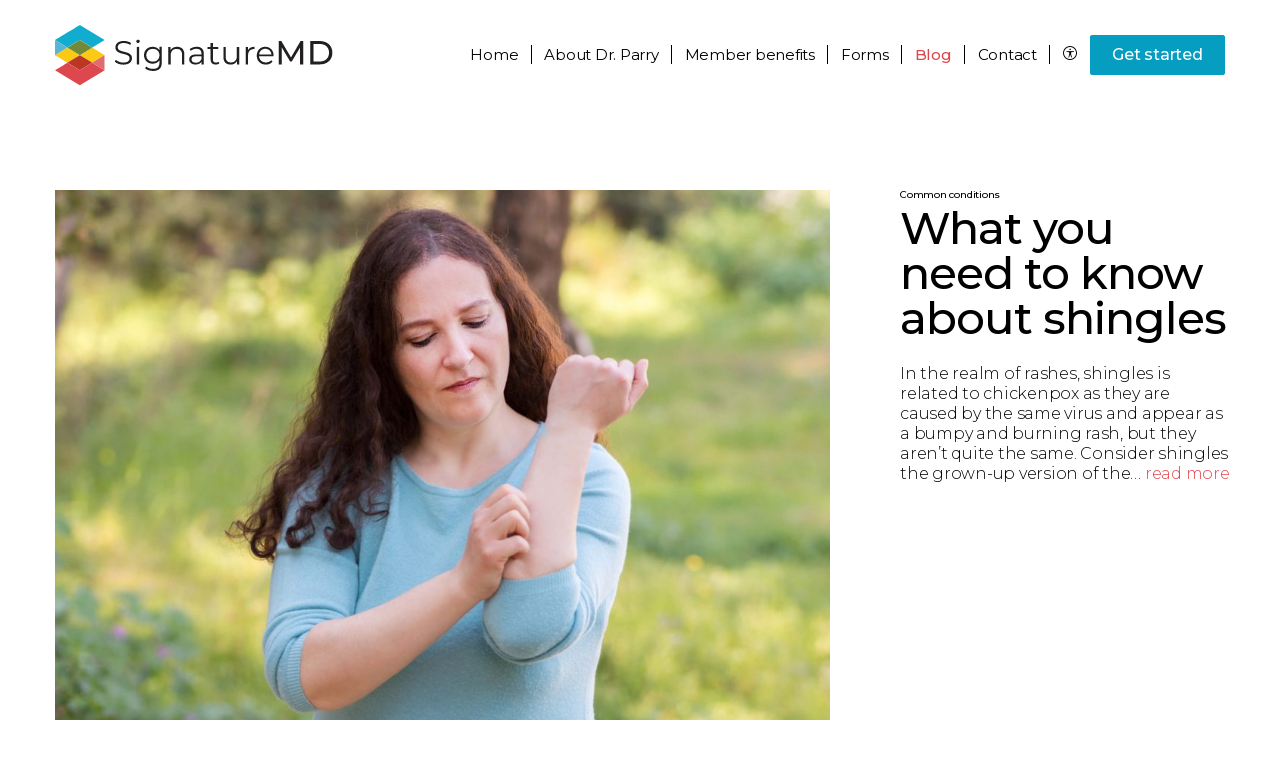

--- FILE ---
content_type: text/html; charset=UTF-8
request_url: https://signaturemd.com/concierge-doctors/gwilym-parry-md-reston-va/blog/
body_size: 27937
content:
<!DOCTYPE html>
<html lang="en-US" class="signaturemd" >
	<head>
		<title>Parry’s blog | SignatureMD</title>
		<meta name="format-detection" content="telephone=no">
		<meta name="viewport" content="width=device-width, initial-scale=1.0, maximum-scale=1.0,user-scalable=0">
		        
<!-- All In One SEO Pack 3.7.1[67,100] -->
<meta name="description"  content="A collection of Dr. Parry’s blog posts" />

<link rel="canonical" href="https://signaturemd.com/concierge-doctors/gwilym-parry-md-reston-va/blog/" />
<!-- All In One SEO Pack -->
<link rel='dns-prefetch' href='//cdnjs.cloudflare.com' />
<link rel='dns-prefetch' href='//assets.calendly.com' />
<link rel='dns-prefetch' href='//www.google.com' />
<link rel='dns-prefetch' href='//fonts.googleapis.com' />
<link rel='stylesheet' id='wp-block-library-css'  href='https://signaturemd.com/wp-includes/css/dist/block-library/style.min.css?ver=5.6.1' type='text/css' media='all' />
<link rel='stylesheet' id='font-google-css'  href='https://fonts.googleapis.com/css?family=Montserrat%3A300%2C400%2C500%2C600%2C700%2C900&#038;display=swap&#038;ver=5.6.1' type='text/css' media='all' />
<link rel='stylesheet' id='owl-carousel-styles-css'  href='https://signaturemd.com/wp-content/themes/signaturemd/css/owl.carousel.min.css?ver=5.6.1' type='text/css' media='all' />
<link rel='stylesheet' id='style-css'  href='https://signaturemd.com/wp-content/themes/signaturemd/css/style.css?ver=1767992813' type='text/css' media='all' />
<link rel='stylesheet' id='calendly-css-css'  href='https://assets.calendly.com/assets/external/widget.css' type='text/css' media='' />
<link rel='stylesheet' id='lib-select2-css'  href='https://cdnjs.cloudflare.com/ajax/libs/select2/4.0.10/css/select2.min.css?ver=4.0.10' type='text/css' media='all' />
<script>(function(w,d,s,l,i){w[l]=w[l]||[];w[l].push({'gtm.start':
new Date().getTime(),event:'gtm.js'});var f=d.getElementsByTagName(s)[0],
j=d.createElement(s),dl=l!='dataLayer'?'&l='+l:'';j.async=true;j.src=
'https://www.googletagmanager.com/gtm.js?id='+i+dl;f.parentNode.insertBefore(j,f);
})(window,document,'script','dataLayer','GTM-PNX4TVH');</script>
	<link rel="apple-touch-icon" sizes="180x180" href="https://signaturemd.com/wp-content/themes/signaturemd/images/favicon/apple-touch-icon.png?v=1">
	<link rel="icon" type="image/png" sizes="32x32" href="https://signaturemd.com/wp-content/themes/signaturemd/images/favicon/favicon-32x32.png?v=1">
	<link rel="icon" type="image/png" sizes="16x16" href="https://signaturemd.com/wp-content/themes/signaturemd/images/favicon/favicon-16x16.png?v=1">
	<link rel="manifest" href="https://signaturemd.com/wp-content/themes/signaturemd/images/favicon/site.webmanifest">
	<link rel="mask-icon" href="https://signaturemd.com/wp-content/themes/signaturemd/images/favicon/safari-pinned-tab.svg?v=1" color="#2b3d4f">
	<link rel="shortcut icon" href="https://signaturemd.com/wp-content/themes/signaturemd/images/favicon/favicon.ico?v=1">
	<meta name="msapplication-TileColor" content="#da532c">
	<meta name="msapplication-config" content="https://signaturemd.com/wp-content/themes/signaturemd/images/favicon/browserconfig.xml?v=1">
	<meta name="theme-color" content="#2b3d4f">
	<meta property="og:type" content="website" />	<meta property="og:title" content="Parry’s blog | SignatureMD" />
	<meta property="og:description" content="A collection of Dr. Parry’s blog posts" />
	<meta property="og:url" content="https://signaturemd.com" />
	<meta property="og:site_name" content="SignatureMD" />
	<meta property="og:image" content="https://signaturemd.com/wp-content/uploads/2021/05/signature-md-og-image-facebook.jpg" />
	<meta property="og:image:secure_url" content="https://signaturemd.com/wp-content/uploads/2021/05/signature-md-og-image-facebook.jpg" />
	<meta name="twitter:card" content="summary" />
	<meta name="twitter:title" content="Parry’s blog | SignatureMD" />
	<meta name="twitter:description" content="A collection of Dr. Parry’s blog posts" />
	<meta name="twitter:image" content="https://signaturemd.com/wp-content/uploads/2021/05/signature-md-og-image-facebook.jpg" />
<meta name="robots" content="noindex, nofollow, noarchive,nosnippet">
		<script src="https://www.youtube.com/iframe_api" async defer></script>
	</head>
	<body class="blog parent-pageid-46 microsite">
				<main>
		<noscript><iframe src="https://www.googletagmanager.com/ns.html?id=GTM-PNX4TVH"
height="0" width="0" style="display:none;visibility:hidden"></iframe></noscript>
			<section class="header-container">
				            	<section class="mobile-header">
	<div id="mobileNavigation" class="mobile mobile-nav">
		<ul class="primary menu">
                            <li class="mobile menu-item" >
                    <a href="https://signaturemd.com/concierge-doctors/gwilym-parry-md-reston-va/">Home</a>
                </li>
				<li class="mobile menu-item menu-item-has-children">
					<div class="header">
						<a href="https://signaturemd.com/concierge-doctors/gwilym-parry-md-reston-va/about-gwilym-parry-md/">About</a>
						<span class="dropdown"></span>
					</div>
					<ul class="sub-menu menu-odd menu-depth-1">
						<div class="container">
							<li><a href="https://signaturemd.com/concierge-doctors/gwilym-parry-md-reston-va/about-gwilym-parry-md/#location">Location</a></li>
														<li><a href="https://signaturemd.com/concierge-doctors/gwilym-parry-md-reston-va/about-gwilym-parry-md/#accepted-insurance">Accepted insurance</a></li>
							                            						</div>
					</ul>
				</li>
                                <li class="menu-item menu-item-has-children">
					<div class="header">
						<a href="https://signaturemd.com/concierge-doctors/gwilym-parry-md-reston-va/benefits-and-services/">Member benefits</a>
						 						<span class="dropdown"></span>
						 					</div>
                                            <ul class="sub-menu menu-even menu-depth-1">
                            <div class="container">
	                                                                <li><a href="/memberprograms/?slug_ph=gwilym-parry-md-reston-va" target="_blank" rel="nofollow">Member programs</a></li>
	                                                                                                                                                        <li><a href="https://myupdox.com/portal/medicalassociatesofreston/html/index.html" target="_blank">Patient portal</a></li>
                                                        <!--                            --><!--                                <li><a href="--><!--">Prescription savings program</a></li>-->
<!--                            --><!--                            --><!--                                <li><a href="--><!--">Thriveworks</a></li>-->
<!--                            -->                            </div>
                        </ul>
                                    </li>
                				<li class="menu-item">
					<div class="header">
						<a href="https://signaturemd.com/concierge-doctors/gwilym-parry-md-reston-va/get-started/#forms">Forms</a>
					</div>
				</li>
                                    <li class="menu-item current-menu-item">
                        <div class="header">
                            <a href="https://signaturemd.com/concierge-doctors/gwilym-parry-md-reston-va/blog/">Blog</a>
                        </div>
                    </li>
                								<li class="menu-item">
					<div class="header">
						<a href="https://signaturemd.com/concierge-doctors/gwilym-parry-md-reston-va/contact/">Contact</a>
					</div>
				</li>
                <li class="menu-item">
                    <div class="header">
                        <a class="blue" href="https://signaturemd.com/concierge-doctors/gwilym-parry-md-reston-va/get-started/">Get started</a>                    </div>
                </li>
										</ul>
		<ul class="mobile secondary">
			                                            <li class="menu-item ">
                            <a href="https://signaturemd.com/concierge-doctors/gwilym-parry-md-reston-va/">Home</a>
                        </li>
                                                                <li class="menu-item">
                            <a target="_blank" href="https://myupdox.com/portal/medicalassociatesofreston/html/index.html">Patient portal</a>
                        </li>
                                                            <li class="menu-item ">
                                                    <a href="https://signaturemd.com/concierge-doctors/gwilym-parry-md-reston-va/privacy-policy/">Privacy policy</a>
                                            </li>
                    <li class="menu-item ">
                                                    <a href="https://signaturemd.com/concierge-doctors/gwilym-parry-md-reston-va/site-map/">Site map</a>
                                            </li>
                    <li class="menu-item ">
                                                    <a href="https://signaturemd.com/concierge-doctors/gwilym-parry-md-reston-va/terms-of-use/">Terms of use</a>
                                            </li>
                    <li class="menu-item ">
                                                    <a href="https://signaturemd.com/concierge-doctors/gwilym-parry-md-reston-va/non-discrimination/">Non-discrimination</a>
                                            </li>
                    <li class="menu-item ">
                                                    <a href="https://signaturemd.com/concierge-doctors/gwilym-parry-md-reston-va/do-not-sell-request/">Do not sell request</a>
                                            </li>
						</ul>
	</div>
	<div id="mobileHeader">
		<div class="mobile mobile-menu">
			<ul>
				<li class="accessibility">
					<a class="btn accessibility" href="#"><i class="icon-accessibility"></i></a>
				</li>
				<li>
					<a class="btn menu">Menu</a>
				</li>
			</ul>
		</div>
	</div>
</section>
				<section class="main-header">
    	<div class="content">
		<div id="header-logo">
			<a href="https://signaturemd.com">
				<img src="https://signaturemd.com/wp-content/uploads/2020/02/signaturemd-logo.svg" width="278" height="60" alt="SignatureMD" class="main-logo" />
				<img src="https://signaturemd.com/wp-content/uploads/2020/08/SignatureMD_logo_horizontal_rgb_full-color.svg" width="278" height="60" alt="SignatureMD" class="other-logo" />
				<img src="https://signaturemd.com/wp-content/uploads/2022/02/SignatureMD_logo_horizontal_rgb_inverse_no-tag.svg" width="278" height="60" alt="SMD logo" class="white-logo" />
			</a>
		</div>
		<div id="header-navigation" class="desktop">
			<div class="primary-nav">
				<ul>
                    				<div id="menu-main-menu-1" class="menu container">
                    					<li class="mobile menu-item menu-item-type-post_type menu-item-object-page menu-item-20434"><a href="https://signaturemd.com/find-a-concierge-doctor-near-you/">Find a concierge doctor</a></li>
                                        <li class="menu-item" >
                        <a href="https://signaturemd.com/concierge-doctors/gwilym-parry-md-reston-va/" >Home</a>
                    </li>
					<li class="menu-item menu-item-has-children">
                                                    <a href="https://signaturemd.com/concierge-doctors/gwilym-parry-md-reston-va/about-gwilym-parry-md/"><span class="desktop">About </span><span class="tablet-hide">Dr. Parry</span></a>
                                            <ul class="sub-menu menu-odd menu-depth-1">
							<div class="container">
								<li><a href="https://signaturemd.com/concierge-doctors/gwilym-parry-md-reston-va/about-gwilym-parry-md/#location">Location</a></li>
								                                <li><a href="https://signaturemd.com/concierge-doctors/gwilym-parry-md-reston-va/about-gwilym-parry-md/#accepted-insurance">Accepted insurance</a></li>
                                                                							</div>
						</ul>
					</li>
										<li class="menu-item menu-item-has-children">
						<a href="https://signaturemd.com/concierge-doctors/gwilym-parry-md-reston-va/benefits-and-services/"><span class="tablet-hide">Member benefits</span><span class="tablet">Member benefits</span></a>
												<ul class="sub-menu menu-even menu-depth-1">
							<div class="container">
                                                                    <li><a href="/memberprograms/?slug_ph=gwilym-parry-md-reston-va" target="_blank" rel="nofollow">Member programs</a></li>
                                                                                                								                                <li><a href="https://myupdox.com/portal/medicalassociatesofreston/html/index.html" target="_blank">Patient portal</a></li>
                                                                <!--                                --><!--                                    <li><a href="--><!--">Prescription savings program</a></li>-->
<!--                                --><!--								--><!--                                    <li><a href="--><!--">Thriveworks</a></li>-->
<!--								-->							</div>
						</ul>
											</li>
                    					<li class="menu-item">
						<a href="https://signaturemd.com/concierge-doctors/gwilym-parry-md-reston-va/get-started/#forms">Forms</a>
					</li>
                                        <li class="menu-item current-menu-item">
                        <a href="https://signaturemd.com/concierge-doctors/gwilym-parry-md-reston-va/blog/">Blog</a>
                    </li>
                    										<li class="menu-item">
						<a href="https://signaturemd.com/concierge-doctors/gwilym-parry-md-reston-va/contact/">Contact</a>
					</li>
										<li class="accessibility desktop menu-item menu-item-type-custom menu-item-object-custom menu-item-20281"><a href="#"><i class="icon-accessibility"></i></a></li>
					<li class="cta primary desktop menu-item menu-item-type-post_type menu-item-object-page menu-item-20049"><a class="" href="https://signaturemd.com/concierge-doctors/gwilym-parry-md-reston-va/get-started/">Get started</a></li>
				</div>
								</ul>
			</div>
		</div>
	</div>
</section>
			</section>

<section class="blog blog-intro intro">
	<div class="content">
		<article>
						<div class="post-thumbnail">
					<a href="https://signaturemd.com/concierge-doctors/gwilym-parry-md-reston-va/blog/what-you-need-to-know-about-shingles/" rel="nofollow">
													<img src="https://signaturemd.com/wp-content/uploads/2025/12/SMD-86321-Monthly-Patient-Newsletter-December-2025_blog_1430x1000_reduced-300x210.jpg" sizes="(max-width: 359px) 300px, (min-width: 360px) and (max-width: 1223px) 768px, 1024px" srcset="https://signaturemd.com/wp-content/uploads/2025/12/SMD-86321-Monthly-Patient-Newsletter-December-2025_blog_1430x1000_reduced-300x210.jpg 300w, https://signaturemd.com/wp-content/uploads/2025/12/SMD-86321-Monthly-Patient-Newsletter-December-2025_blog_1430x1000_reduced-768x537.jpg 768w, https://signaturemd.com/wp-content/uploads/2025/12/SMD-86321-Monthly-Patient-Newsletter-December-2025_blog_1430x1000_reduced-1024x716.jpg 1024w" alt="Shingles">											</a>
			</div>
					</article>
		<aside>
						<small>
				<div class="categories">
					<a href="https://signaturemd.com/concierge-doctors/gwilym-parry-md-reston-va/blog/category/common-conditions/">Common conditions</a>				</div>
			</small>

			<h1 class="h2"><a href="https://signaturemd.com/concierge-doctors/gwilym-parry-md-reston-va/blog/what-you-need-to-know-about-shingles/"  rel="nofollow">What you need to know about shingles</a></h1>
			In the realm of rashes, shingles is related to chickenpox as they are caused by the same virus and appear as a bumpy and burning rash, but they aren’t quite the same. Consider shingles the grown-up version of the&hellip; <a href="https://signaturemd.com/concierge-doctors/gwilym-parry-md-reston-va/blog/what-you-need-to-know-about-shingles/" class="read-more"rel="nofollow">read&nbsp;more</a>		</aside>
	</div>
</section>

<section class="blog blog-list IS">
	<div class="content">
		<article>
				<div class="widget widget-main-blog-list">
		<div class="content">
		<div class="widget widget-blog-overview">
	        <div class="post-thumbnail">
            <a rel="nofollow" href="https://signaturemd.com/concierge-doctors/gwilym-parry-md-reston-va/blog/what-is-mesothelioma/">
									<img src="https://signaturemd.com/wp-content/uploads/2025/11/SMD-86214-Monthly-Patient-Newsletter-November_Blog_1430x1000_reduced-300x210.png" sizes="(max-width: 1115px) 300px, 768px" srcset="https://signaturemd.com/wp-content/uploads/2025/11/SMD-86214-Monthly-Patient-Newsletter-November_Blog_1430x1000_reduced-300x210.png 300w, https://signaturemd.com/wp-content/uploads/2025/11/SMD-86214-Monthly-Patient-Newsletter-November_Blog_1430x1000_reduced-768x537.png 768w" alt="Mesothelioma">				            </a>
        </div>
	    <div class="copy">
        <small>
            <div class="categories">
				<a href="https://signaturemd.com/concierge-doctors/gwilym-parry-md-reston-va/blog/category/health-wellness/" rel="nofollow">Health and wellness</a>            </div>
        </small>
		
        <h2 class="h3"><a href="https://signaturemd.com/concierge-doctors/gwilym-parry-md-reston-va/blog/what-is-mesothelioma/" rel="nofollow">What is mesothelioma?</a></h2>
        <p class="overview-excerpt">Cancer is a growing problem that spreads far too fast among far too many people. It answers to no&hellip; <a href="https://signaturemd.com/concierge-doctors/gwilym-parry-md-reston-va/blog/what-is-mesothelioma/" rel="nofollow" class="read-more">read&nbsp;more</a></p>
    </div>
</div>
<div class="widget widget-blog-overview">
	        <div class="post-thumbnail">
            <a rel="nofollow" href="https://signaturemd.com/concierge-doctors/gwilym-parry-md-reston-va/blog/what-is-measles/">
									<img src="https://signaturemd.com/wp-content/uploads/2025/10/SMD-86124-Monthly-Patient-Newsletter-October_Blog_1430x1000_reduced-300x210.png" sizes="(max-width: 1115px) 300px, 768px" srcset="https://signaturemd.com/wp-content/uploads/2025/10/SMD-86124-Monthly-Patient-Newsletter-October_Blog_1430x1000_reduced-300x210.png 300w, https://signaturemd.com/wp-content/uploads/2025/10/SMD-86124-Monthly-Patient-Newsletter-October_Blog_1430x1000_reduced-768x537.png 768w" alt="Measles">				            </a>
        </div>
	    <div class="copy">
        <small>
            <div class="categories">
				<a href="https://signaturemd.com/concierge-doctors/gwilym-parry-md-reston-va/blog/category/health-wellness/" rel="nofollow">Health and wellness</a>            </div>
        </small>
		
        <h2 class="h3"><a href="https://signaturemd.com/concierge-doctors/gwilym-parry-md-reston-va/blog/what-is-measles/" rel="nofollow">What is measles?</a></h2>
        <p class="overview-excerpt">Today, measles has gone viral. Actually, it always has been. Measles is one of the most contagious&hellip; <a href="https://signaturemd.com/concierge-doctors/gwilym-parry-md-reston-va/blog/what-is-measles/" rel="nofollow" class="read-more">read&nbsp;more</a></p>
    </div>
</div>
<div class="widget widget-blog-overview">
	        <div class="post-thumbnail">
            <a rel="nofollow" href="https://signaturemd.com/concierge-doctors/gwilym-parry-md-reston-va/blog/staying-mindful-of-west-nile-virus/">
									<img src="https://signaturemd.com/wp-content/uploads/2025/09/SMD-86020-Monthly-Patient-Newsletter-September-2025_Blog_1430x1000_reduced-300x210.png" sizes="(max-width: 1115px) 300px, 768px" srcset="https://signaturemd.com/wp-content/uploads/2025/09/SMD-86020-Monthly-Patient-Newsletter-September-2025_Blog_1430x1000_reduced-300x210.png 300w, https://signaturemd.com/wp-content/uploads/2025/09/SMD-86020-Monthly-Patient-Newsletter-September-2025_Blog_1430x1000_reduced-768x537.png 768w" alt="West Nile virus">				            </a>
        </div>
	    <div class="copy">
        <small>
            <div class="categories">
				<a href="https://signaturemd.com/concierge-doctors/gwilym-parry-md-reston-va/blog/category/health-wellness/" rel="nofollow">Health and wellness</a>            </div>
        </small>
		
        <h2 class="h3"><a href="https://signaturemd.com/concierge-doctors/gwilym-parry-md-reston-va/blog/staying-mindful-of-west-nile-virus/" rel="nofollow">Staying mindful of West Nile virus</a></h2>
        <p class="overview-excerpt">Most of the time, mosquitoes are just pesky pests that spoil your day or your cookout&hellip; <a href="https://signaturemd.com/concierge-doctors/gwilym-parry-md-reston-va/blog/staying-mindful-of-west-nile-virus/" rel="nofollow" class="read-more">read&nbsp;more</a></p>
    </div>
</div>
<div class="widget widget-blog-overview">
	        <div class="post-thumbnail">
            <a rel="nofollow" href="https://signaturemd.com/concierge-doctors/gwilym-parry-md-reston-va/blog/august-is-gastroparesis-awareness-month/">
									<img src="https://signaturemd.com/wp-content/uploads/2025/08/SMD-85892-Monthly-Patient-Newsletter-August-2025_Blog_1430x1000_reduced-300x210.png" sizes="(max-width: 1115px) 300px, 768px" srcset="https://signaturemd.com/wp-content/uploads/2025/08/SMD-85892-Monthly-Patient-Newsletter-August-2025_Blog_1430x1000_reduced-300x210.png 300w, https://signaturemd.com/wp-content/uploads/2025/08/SMD-85892-Monthly-Patient-Newsletter-August-2025_Blog_1430x1000_reduced-768x537.png 768w" alt="Gastroparesis">				            </a>
        </div>
	    <div class="copy">
        <small>
            <div class="categories">
				<a href="https://signaturemd.com/concierge-doctors/gwilym-parry-md-reston-va/blog/category/health-wellness/" rel="nofollow">Health and wellness</a>            </div>
        </small>
		
        <h2 class="h3"><a href="https://signaturemd.com/concierge-doctors/gwilym-parry-md-reston-va/blog/august-is-gastroparesis-awareness-month/" rel="nofollow">August is Gastroparesis Awareness Month</a></h2>
        <p class="overview-excerpt">Food is meant to be one of life’s greatest pleasures, but it can cause a great deal of pain for&hellip; <a href="https://signaturemd.com/concierge-doctors/gwilym-parry-md-reston-va/blog/august-is-gastroparesis-awareness-month/" rel="nofollow" class="read-more">read&nbsp;more</a></p>
    </div>
</div>
<div class="widget widget-blog-overview">
	        <div class="post-thumbnail">
            <a rel="nofollow" href="https://signaturemd.com/concierge-doctors/gwilym-parry-md-reston-va/blog/defining-and-understanding-fibromyalgia/">
									<img src="https://signaturemd.com/wp-content/uploads/2025/07/SMD-85789-Monthly-Patient-Newsletter-July-2025_Blog_1430x1000_reduced-300x210.png" sizes="(max-width: 1115px) 300px, 768px" srcset="https://signaturemd.com/wp-content/uploads/2025/07/SMD-85789-Monthly-Patient-Newsletter-July-2025_Blog_1430x1000_reduced-300x210.png 300w, https://signaturemd.com/wp-content/uploads/2025/07/SMD-85789-Monthly-Patient-Newsletter-July-2025_Blog_1430x1000_reduced-768x537.png 768w" alt="Fibromyalgia">				            </a>
        </div>
	    <div class="copy">
        <small>
            <div class="categories">
				<a href="https://signaturemd.com/concierge-doctors/gwilym-parry-md-reston-va/blog/category/common-conditions/" rel="nofollow">Common conditions</a>            </div>
        </small>
		
        <h2 class="h3"><a href="https://signaturemd.com/concierge-doctors/gwilym-parry-md-reston-va/blog/defining-and-understanding-fibromyalgia/" rel="nofollow">Defining and understanding fibromyalgia</a></h2>
        <p class="overview-excerpt">Fibromyalgia can be a sore spot for those who experience its debilitating pain every day. This&hellip; <a href="https://signaturemd.com/concierge-doctors/gwilym-parry-md-reston-va/blog/defining-and-understanding-fibromyalgia/" rel="nofollow" class="read-more">read&nbsp;more</a></p>
    </div>
</div>
<div class="widget widget-blog-overview">
	        <div class="post-thumbnail">
            <a rel="nofollow" href="https://signaturemd.com/concierge-doctors/gwilym-parry-md-reston-va/blog/learning-about-lupus/">
									<img src="https://signaturemd.com/wp-content/uploads/2025/06/SMD-85585-Monthly-Patient-Newsletter-June-2025_Blog_1430x1000-2_reduced-300x210.png" sizes="(max-width: 1115px) 300px, 768px" srcset="https://signaturemd.com/wp-content/uploads/2025/06/SMD-85585-Monthly-Patient-Newsletter-June-2025_Blog_1430x1000-2_reduced-300x210.png 300w, https://signaturemd.com/wp-content/uploads/2025/06/SMD-85585-Monthly-Patient-Newsletter-June-2025_Blog_1430x1000-2_reduced-768x537.png 768w" alt="Lupus">				            </a>
        </div>
	    <div class="copy">
        <small>
            <div class="categories">
				<a href="https://signaturemd.com/concierge-doctors/gwilym-parry-md-reston-va/blog/category/health-wellness/" rel="nofollow">Health and wellness</a>            </div>
        </small>
		
        <h2 class="h3"><a href="https://signaturemd.com/concierge-doctors/gwilym-parry-md-reston-va/blog/learning-about-lupus/" rel="nofollow">Learning about lupus</a></h2>
        <p class="overview-excerpt">With autoimmune diseases, your body is under attack…essentially from itself. Your immune system&hellip; <a href="https://signaturemd.com/concierge-doctors/gwilym-parry-md-reston-va/blog/learning-about-lupus/" rel="nofollow" class="read-more">read&nbsp;more</a></p>
    </div>
</div>
<div class="widget widget-blog-overview">
	        <div class="post-thumbnail">
            <a rel="nofollow" href="https://signaturemd.com/concierge-doctors/gwilym-parry-md-reston-va/blog/understanding-epilepsy/">
									<img src="https://signaturemd.com/wp-content/uploads/2025/05/SMD-85585-Monthly-Patient-Newsletter-May-2025_Blog_1430x1000_reduced-300x210.png" sizes="(max-width: 1115px) 300px, 768px" srcset="https://signaturemd.com/wp-content/uploads/2025/05/SMD-85585-Monthly-Patient-Newsletter-May-2025_Blog_1430x1000_reduced-300x210.png 300w, https://signaturemd.com/wp-content/uploads/2025/05/SMD-85585-Monthly-Patient-Newsletter-May-2025_Blog_1430x1000_reduced-768x537.png 768w" alt="Epilepsy">				            </a>
        </div>
	    <div class="copy">
        <small>
            <div class="categories">
				<a href="https://signaturemd.com/concierge-doctors/gwilym-parry-md-reston-va/blog/category/common-conditions/" rel="nofollow">Common conditions</a>            </div>
        </small>
		
        <h2 class="h3"><a href="https://signaturemd.com/concierge-doctors/gwilym-parry-md-reston-va/blog/understanding-epilepsy/" rel="nofollow">Understanding epilepsy</a></h2>
        <p class="overview-excerpt">You may not know much about epilepsy, but this neurological disorder is known for triggering&hellip; <a href="https://signaturemd.com/concierge-doctors/gwilym-parry-md-reston-va/blog/understanding-epilepsy/" rel="nofollow" class="read-more">read&nbsp;more</a></p>
    </div>
</div>
<div class="widget widget-blog-overview">
	        <div class="post-thumbnail">
            <a rel="nofollow" href="https://signaturemd.com/concierge-doctors/gwilym-parry-md-reston-va/blog/what-is-crohns-disease/">
									<img src="https://signaturemd.com/wp-content/uploads/2025/04/SMD-85466-Monthly-Patient-Newsletter-April-2025_Blog_1430x1000_reduced-300x210.png" sizes="(max-width: 1115px) 300px, 768px" srcset="https://signaturemd.com/wp-content/uploads/2025/04/SMD-85466-Monthly-Patient-Newsletter-April-2025_Blog_1430x1000_reduced-300x210.png 300w, https://signaturemd.com/wp-content/uploads/2025/04/SMD-85466-Monthly-Patient-Newsletter-April-2025_Blog_1430x1000_reduced-768x537.png 768w" alt="Crohn&#039;s disease">				            </a>
        </div>
	    <div class="copy">
        <small>
            <div class="categories">
				<a href="https://signaturemd.com/concierge-doctors/gwilym-parry-md-reston-va/blog/category/common-conditions/" rel="nofollow">Common conditions</a>            </div>
        </small>
		
        <h2 class="h3"><a href="https://signaturemd.com/concierge-doctors/gwilym-parry-md-reston-va/blog/what-is-crohns-disease/" rel="nofollow">What is Crohn’s disease?</a></h2>
        <p class="overview-excerpt">The importance of a healthy digestive system can be difficult to digest. Most people don’t think&hellip; <a href="https://signaturemd.com/concierge-doctors/gwilym-parry-md-reston-va/blog/what-is-crohns-disease/" rel="nofollow" class="read-more">read&nbsp;more</a></p>
    </div>
</div>
<div class="widget widget-blog-overview">
	        <div class="post-thumbnail">
            <a rel="nofollow" href="https://signaturemd.com/concierge-doctors/gwilym-parry-md-reston-va/blog/what-is-pneumonia/">
									<img src="https://signaturemd.com/wp-content/uploads/2025/03/SMD-85268-Blog-Image-What-is-pneumonia_reduced-300x210.jpg" sizes="(max-width: 1115px) 300px, 768px" srcset="https://signaturemd.com/wp-content/uploads/2025/03/SMD-85268-Blog-Image-What-is-pneumonia_reduced-300x210.jpg 300w, https://signaturemd.com/wp-content/uploads/2025/03/SMD-85268-Blog-Image-What-is-pneumonia_reduced-768x537.jpg 768w" alt="Pneumonia">				            </a>
        </div>
	    <div class="copy">
        <small>
            <div class="categories">
				<a href="https://signaturemd.com/concierge-doctors/gwilym-parry-md-reston-va/blog/category/health-wellness/" rel="nofollow">Health and wellness</a>            </div>
        </small>
		
        <h2 class="h3"><a href="https://signaturemd.com/concierge-doctors/gwilym-parry-md-reston-va/blog/what-is-pneumonia/" rel="nofollow">What is pneumonia?</a></h2>
        <p class="overview-excerpt">In the middle of cold and flu season, with sickness and sneezing all around, it can be hard to&hellip; <a href="https://signaturemd.com/concierge-doctors/gwilym-parry-md-reston-va/blog/what-is-pneumonia/" rel="nofollow" class="read-more">read&nbsp;more</a></p>
    </div>
</div>
<div class="widget widget-blog-overview">
	        <div class="post-thumbnail">
            <a rel="nofollow" href="https://signaturemd.com/concierge-doctors/gwilym-parry-md-reston-va/blog/what-is-tinnitus/">
									<img src="https://signaturemd.com/wp-content/uploads/2025/02/SMD-85114-Monthly-Patient-Newsletter_BlogImage_1430x1000_reduced-300x210.jpg" sizes="(max-width: 1115px) 300px, 768px" srcset="https://signaturemd.com/wp-content/uploads/2025/02/SMD-85114-Monthly-Patient-Newsletter_BlogImage_1430x1000_reduced-300x210.jpg 300w, https://signaturemd.com/wp-content/uploads/2025/02/SMD-85114-Monthly-Patient-Newsletter_BlogImage_1430x1000_reduced-768x537.jpg 768w" alt="Tinnitus">				            </a>
        </div>
	    <div class="copy">
        <small>
            <div class="categories">
				<a href="https://signaturemd.com/concierge-doctors/gwilym-parry-md-reston-va/blog/category/health-wellness/" rel="nofollow">Health and wellness</a>            </div>
        </small>
		
        <h2 class="h3"><a href="https://signaturemd.com/concierge-doctors/gwilym-parry-md-reston-va/blog/what-is-tinnitus/" rel="nofollow">What is tinnitus?</a></h2>
        <p class="overview-excerpt">If you’ve noticed a ringing, dinging, humming, hissing or buzzing noise in your ears but no sound&hellip; <a href="https://signaturemd.com/concierge-doctors/gwilym-parry-md-reston-va/blog/what-is-tinnitus/" rel="nofollow" class="read-more">read&nbsp;more</a></p>
    </div>
</div>
<div class="widget widget-blog-overview">
	        <div class="post-thumbnail">
            <a rel="nofollow" href="https://signaturemd.com/concierge-doctors/gwilym-parry-md-reston-va/blog/what-is-glaucoma/">
									<img src="https://signaturemd.com/wp-content/uploads/2025/01/SMD-84936-Monthly-Patient-Newsletter_BlogImage_1430x1000_reduced-300x210.jpg" sizes="(max-width: 1115px) 300px, 768px" srcset="https://signaturemd.com/wp-content/uploads/2025/01/SMD-84936-Monthly-Patient-Newsletter_BlogImage_1430x1000_reduced-300x210.jpg 300w, https://signaturemd.com/wp-content/uploads/2025/01/SMD-84936-Monthly-Patient-Newsletter_BlogImage_1430x1000_reduced-768x537.jpg 768w" alt="Glaucoma">				            </a>
        </div>
	    <div class="copy">
        <small>
            <div class="categories">
				<a href="https://signaturemd.com/concierge-doctors/gwilym-parry-md-reston-va/blog/category/health-wellness/" rel="nofollow">Health and wellness</a>            </div>
        </small>
		
        <h2 class="h3"><a href="https://signaturemd.com/concierge-doctors/gwilym-parry-md-reston-va/blog/what-is-glaucoma/" rel="nofollow">What is glaucoma?</a></h2>
        <p class="overview-excerpt">Far too often, sight is taken as a given, rather than as a privilege. What if your vision started&hellip; <a href="https://signaturemd.com/concierge-doctors/gwilym-parry-md-reston-va/blog/what-is-glaucoma/" rel="nofollow" class="read-more">read&nbsp;more</a></p>
    </div>
</div>
<div class="widget widget-blog-overview">
	        <div class="post-thumbnail">
            <a rel="nofollow" href="https://signaturemd.com/concierge-doctors/gwilym-parry-md-reston-va/blog/december-is-seasonal-affective-disorder-awareness-month/">
									<img src="https://signaturemd.com/wp-content/uploads/2024/12/smd-patient-blog-1430x1000_reduced-300x210.jpg" sizes="(max-width: 1115px) 300px, 768px" srcset="https://signaturemd.com/wp-content/uploads/2024/12/smd-patient-blog-1430x1000_reduced-300x210.jpg 300w, https://signaturemd.com/wp-content/uploads/2024/12/smd-patient-blog-1430x1000_reduced-768x537.jpg 768w" alt="Seasonal affective disorder">				            </a>
        </div>
	    <div class="copy">
        <small>
            <div class="categories">
				<a href="https://signaturemd.com/concierge-doctors/gwilym-parry-md-reston-va/blog/category/health-wellness/" rel="nofollow">Health and wellness</a>            </div>
        </small>
		
        <h2 class="h3"><a href="https://signaturemd.com/concierge-doctors/gwilym-parry-md-reston-va/blog/december-is-seasonal-affective-disorder-awareness-month/" rel="nofollow">December is Seasonal Affective Disorder Awareness Month</a></h2>
        <p class="overview-excerpt">The dark and dreary days of fall and winter can make these seasons hard to weather, especially if&hellip; <a href="https://signaturemd.com/concierge-doctors/gwilym-parry-md-reston-va/blog/december-is-seasonal-affective-disorder-awareness-month/" rel="nofollow" class="read-more">read&nbsp;more</a></p>
    </div>
</div>
<div class="widget widget-blog-overview">
	        <div class="post-thumbnail">
            <a rel="nofollow" href="https://signaturemd.com/concierge-doctors/gwilym-parry-md-reston-va/blog/what-is-meningitis/">
									<img src="https://signaturemd.com/wp-content/uploads/2024/11/SMD-patient-newsletter-blog-1430x1000_reduced-300x210.png" sizes="(max-width: 1115px) 300px, 768px" srcset="https://signaturemd.com/wp-content/uploads/2024/11/SMD-patient-newsletter-blog-1430x1000_reduced-300x210.png 300w, https://signaturemd.com/wp-content/uploads/2024/11/SMD-patient-newsletter-blog-1430x1000_reduced-768x537.png 768w" alt="Meningitis">				            </a>
        </div>
	    <div class="copy">
        <small>
            <div class="categories">
				<a href="https://signaturemd.com/concierge-doctors/gwilym-parry-md-reston-va/blog/category/health-wellness/" rel="nofollow">Health and wellness</a>            </div>
        </small>
		
        <h2 class="h3"><a href="https://signaturemd.com/concierge-doctors/gwilym-parry-md-reston-va/blog/what-is-meningitis/" rel="nofollow">What is meningitis?</a></h2>
        <p class="overview-excerpt">Whether or not you follow health headlines, you still have probably heard about inflammation and&hellip; <a href="https://signaturemd.com/concierge-doctors/gwilym-parry-md-reston-va/blog/what-is-meningitis/" rel="nofollow" class="read-more">read&nbsp;more</a></p>
    </div>
</div>
<div class="widget widget-blog-overview">
	        <div class="post-thumbnail">
            <a rel="nofollow" href="https://signaturemd.com/concierge-doctors/gwilym-parry-md-reston-va/blog/understanding-osteoporosis/">
									<img src="https://signaturemd.com/wp-content/uploads/2024/10/smd-patient-newsletter-blog-1430x1000_reduced-300x210.jpg" sizes="(max-width: 1115px) 300px, 768px" srcset="https://signaturemd.com/wp-content/uploads/2024/10/smd-patient-newsletter-blog-1430x1000_reduced-300x210.jpg 300w, https://signaturemd.com/wp-content/uploads/2024/10/smd-patient-newsletter-blog-1430x1000_reduced-768x537.jpg 768w" alt="Osteoporosis discomfort">				            </a>
        </div>
	    <div class="copy">
        <small>
            <div class="categories">
				<a href="https://signaturemd.com/concierge-doctors/gwilym-parry-md-reston-va/blog/category/health-wellness/" rel="nofollow">Health and wellness</a>            </div>
        </small>
		
        <h2 class="h3"><a href="https://signaturemd.com/concierge-doctors/gwilym-parry-md-reston-va/blog/understanding-osteoporosis/" rel="nofollow">Understanding osteoporosis</a></h2>
        <p class="overview-excerpt">Make no bones about it: healthy bones are essential for a healthy body. However, over time, your&hellip; <a href="https://signaturemd.com/concierge-doctors/gwilym-parry-md-reston-va/blog/understanding-osteoporosis/" rel="nofollow" class="read-more">read&nbsp;more</a></p>
    </div>
</div>
<div class="widget widget-blog-overview">
	        <div class="post-thumbnail">
            <a rel="nofollow" href="https://signaturemd.com/concierge-doctors/gwilym-parry-md-reston-va/blog/september-is-national-atrial-fibrillation-awareness-month/">
									<img src="https://signaturemd.com/wp-content/uploads/2024/09/SMD-Patient-Newsletter-Blog-1430x1000_reduced-300x210.png" sizes="(max-width: 1115px) 300px, 768px" srcset="https://signaturemd.com/wp-content/uploads/2024/09/SMD-Patient-Newsletter-Blog-1430x1000_reduced-300x210.png 300w, https://signaturemd.com/wp-content/uploads/2024/09/SMD-Patient-Newsletter-Blog-1430x1000_reduced-768x537.png 768w" alt="Doctor checking heartbeat">				            </a>
        </div>
	    <div class="copy">
        <small>
            <div class="categories">
				<a href="https://signaturemd.com/concierge-doctors/gwilym-parry-md-reston-va/blog/category/health-wellness/" rel="nofollow">Health and wellness</a>            </div>
        </small>
		
        <h2 class="h3"><a href="https://signaturemd.com/concierge-doctors/gwilym-parry-md-reston-va/blog/september-is-national-atrial-fibrillation-awareness-month/" rel="nofollow">September is National Atrial Fibrillation Awareness Month</a></h2>
        <p class="overview-excerpt">Your heartbeat can be thought of as the natural rhythm of life. It keeps pace with everything you&hellip; <a href="https://signaturemd.com/concierge-doctors/gwilym-parry-md-reston-va/blog/september-is-national-atrial-fibrillation-awareness-month/" rel="nofollow" class="read-more">read&nbsp;more</a></p>
    </div>
</div>
<div class="widget widget-blog-overview">
	        <div class="post-thumbnail">
            <a rel="nofollow" href="https://signaturemd.com/concierge-doctors/gwilym-parry-md-reston-va/blog/understanding-eczema/">
									<img src="https://signaturemd.com/wp-content/uploads/2024/08/SMD-83987-Monthly-Patient-Newsletter-August-2024-BlogImage_reduced-300x210.jpg" sizes="(max-width: 1115px) 300px, 768px" srcset="https://signaturemd.com/wp-content/uploads/2024/08/SMD-83987-Monthly-Patient-Newsletter-August-2024-BlogImage_reduced-300x210.jpg 300w, https://signaturemd.com/wp-content/uploads/2024/08/SMD-83987-Monthly-Patient-Newsletter-August-2024-BlogImage_reduced-768x537.jpg 768w" alt="Itchy skin">				            </a>
        </div>
	    <div class="copy">
        <small>
            <div class="categories">
				<a href="https://signaturemd.com/concierge-doctors/gwilym-parry-md-reston-va/blog/category/health-wellness/" rel="nofollow">Health and wellness</a>            </div>
        </small>
		
        <h2 class="h3"><a href="https://signaturemd.com/concierge-doctors/gwilym-parry-md-reston-va/blog/understanding-eczema/" rel="nofollow">Understanding eczema</a></h2>
        <p class="overview-excerpt">Having a rash can be very irritating, especially if you’re itching to know the reason for the&hellip; <a href="https://signaturemd.com/concierge-doctors/gwilym-parry-md-reston-va/blog/understanding-eczema/" rel="nofollow" class="read-more">read&nbsp;more</a></p>
    </div>
</div>
<div class="widget widget-blog-overview">
	        <div class="post-thumbnail">
            <a rel="nofollow" href="https://signaturemd.com/concierge-doctors/gwilym-parry-md-reston-va/blog/understanding-autism/">
									<img src="https://signaturemd.com/wp-content/uploads/2024/07/SMD-83730-Monthly-Patient-Newsletter-Blog-Image-1430x1000_reduced-300x210.jpg" sizes="(max-width: 1115px) 300px, 768px" srcset="https://signaturemd.com/wp-content/uploads/2024/07/SMD-83730-Monthly-Patient-Newsletter-Blog-Image-1430x1000_reduced-300x210.jpg 300w, https://signaturemd.com/wp-content/uploads/2024/07/SMD-83730-Monthly-Patient-Newsletter-Blog-Image-1430x1000_reduced-768x537.jpg 768w" alt="Children learning">				            </a>
        </div>
	    <div class="copy">
        <small>
            <div class="categories">
				<a href="https://signaturemd.com/concierge-doctors/gwilym-parry-md-reston-va/blog/category/health-wellness/" rel="nofollow">Health and wellness</a>            </div>
        </small>
		
        <h2 class="h3"><a href="https://signaturemd.com/concierge-doctors/gwilym-parry-md-reston-va/blog/understanding-autism/" rel="nofollow">Understanding autism</a></h2>
        <p class="overview-excerpt">The importance of strong communication can be difficult to express. It’s at the heart of our&hellip; <a href="https://signaturemd.com/concierge-doctors/gwilym-parry-md-reston-va/blog/understanding-autism/" rel="nofollow" class="read-more">read&nbsp;more</a></p>
    </div>
</div>
<div class="widget widget-blog-overview">
	        <div class="post-thumbnail">
            <a rel="nofollow" href="https://signaturemd.com/concierge-doctors/gwilym-parry-md-reston-va/blog/june-is-cataract-awareness-month/">
									<img src="https://signaturemd.com/wp-content/uploads/2024/06/SMD-83464-Monthly-Patient-Newsletter-Blog-Image-1430x1000_reduced-300x210.jpg" sizes="(max-width: 1115px) 300px, 768px" srcset="https://signaturemd.com/wp-content/uploads/2024/06/SMD-83464-Monthly-Patient-Newsletter-Blog-Image-1430x1000_reduced-300x210.jpg 300w, https://signaturemd.com/wp-content/uploads/2024/06/SMD-83464-Monthly-Patient-Newsletter-Blog-Image-1430x1000_reduced-768x537.jpg 768w" alt="Understanding eye cataracts">				            </a>
        </div>
	    <div class="copy">
        <small>
            <div class="categories">
				<a href="https://signaturemd.com/concierge-doctors/gwilym-parry-md-reston-va/blog/category/health-wellness/" rel="nofollow">Health and wellness</a>            </div>
        </small>
		
        <h2 class="h3"><a href="https://signaturemd.com/concierge-doctors/gwilym-parry-md-reston-va/blog/june-is-cataract-awareness-month/" rel="nofollow">June is Cataract Awareness Month</a></h2>
        <p class="overview-excerpt">Too many people close their eyes to the importance of good vision. Your eyes are your window to the&hellip; <a href="https://signaturemd.com/concierge-doctors/gwilym-parry-md-reston-va/blog/june-is-cataract-awareness-month/" rel="nofollow" class="read-more">read&nbsp;more</a></p>
    </div>
</div>
<div class="widget widget-blog-overview">
	        <div class="post-thumbnail">
            <a rel="nofollow" href="https://signaturemd.com/concierge-doctors/gwilym-parry-md-reston-va/blog/may-is-lyme-disease-awareness-month/">
									<img src="https://signaturemd.com/wp-content/uploads/2024/05/SMD-83134-Monthly-Patient-Newsletter-May-2024-Blog-Image_reduced-300x210.jpg" sizes="(max-width: 1115px) 300px, 768px" srcset="https://signaturemd.com/wp-content/uploads/2024/05/SMD-83134-Monthly-Patient-Newsletter-May-2024-Blog-Image_reduced-300x210.jpg 300w, https://signaturemd.com/wp-content/uploads/2024/05/SMD-83134-Monthly-Patient-Newsletter-May-2024-Blog-Image_reduced-768x537.jpg 768w" alt="Tick">				            </a>
        </div>
	    <div class="copy">
        <small>
            <div class="categories">
				<a href="https://signaturemd.com/concierge-doctors/gwilym-parry-md-reston-va/blog/category/health-wellness/" rel="nofollow">Health and wellness</a>            </div>
        </small>
		
        <h2 class="h3"><a href="https://signaturemd.com/concierge-doctors/gwilym-parry-md-reston-va/blog/may-is-lyme-disease-awareness-month/" rel="nofollow">May is Lyme Disease Awareness Month</a></h2>
        <p class="overview-excerpt">It may be called the great outdoors, but it can be far from great when it leads to a life-changing&hellip; <a href="https://signaturemd.com/concierge-doctors/gwilym-parry-md-reston-va/blog/may-is-lyme-disease-awareness-month/" rel="nofollow" class="read-more">read&nbsp;more</a></p>
    </div>
</div>
<div class="widget widget-blog-overview">
	        <div class="post-thumbnail">
            <a rel="nofollow" href="https://signaturemd.com/concierge-doctors/gwilym-parry-md-reston-va/blog/april-is-stress-awareness-month/">
									<img src="https://signaturemd.com/wp-content/uploads/2024/04/smd-82867-blog_stress-awareness_reduced-1-300x210.jpg" sizes="(max-width: 1115px) 300px, 768px" srcset="https://signaturemd.com/wp-content/uploads/2024/04/smd-82867-blog_stress-awareness_reduced-1-300x210.jpg 300w, https://signaturemd.com/wp-content/uploads/2024/04/smd-82867-blog_stress-awareness_reduced-1-768x537.jpg 768w" alt="Rope about to snap from stress">				            </a>
        </div>
	    <div class="copy">
        <small>
            <div class="categories">
				<a href="https://signaturemd.com/concierge-doctors/gwilym-parry-md-reston-va/blog/category/health-wellness/" rel="nofollow">Health and wellness</a>            </div>
        </small>
		
        <h2 class="h3"><a href="https://signaturemd.com/concierge-doctors/gwilym-parry-md-reston-va/blog/april-is-stress-awareness-month/" rel="nofollow">April is Stress Awareness Month</a></h2>
        <p class="overview-excerpt">Has the stress of life been affecting you? If you’ve ever felt frenzied, frazzled, anxious,&hellip; <a href="https://signaturemd.com/concierge-doctors/gwilym-parry-md-reston-va/blog/april-is-stress-awareness-month/" rel="nofollow" class="read-more">read&nbsp;more</a></p>
    </div>
</div>
<div class="widget widget-blog-overview">
	        <div class="post-thumbnail">
            <a rel="nofollow" href="https://signaturemd.com/concierge-doctors/gwilym-parry-md-reston-va/blog/understanding-how-energy-drinks-may-impact-your-health/">
									<img src="https://signaturemd.com/wp-content/uploads/2024/03/smd-82633-blog_energy-drinks_reduced-300x210.jpg" sizes="(max-width: 1115px) 300px, 768px" srcset="https://signaturemd.com/wp-content/uploads/2024/03/smd-82633-blog_energy-drinks_reduced-300x210.jpg 300w, https://signaturemd.com/wp-content/uploads/2024/03/smd-82633-blog_energy-drinks_reduced-768x537.jpg 768w" alt="Energy drink cans">				            </a>
        </div>
	    <div class="copy">
        <small>
            <div class="categories">
				<a href="https://signaturemd.com/concierge-doctors/gwilym-parry-md-reston-va/blog/category/health-wellness/" rel="nofollow">Health and wellness</a>            </div>
        </small>
		
        <h2 class="h3"><a href="https://signaturemd.com/concierge-doctors/gwilym-parry-md-reston-va/blog/understanding-how-energy-drinks-may-impact-your-health/" rel="nofollow">Understanding how energy drinks may impact your health</a></h2>
        <p class="overview-excerpt">If you’re one of the many people who reach for energy drinks for that essential buzz and boost,&hellip; <a href="https://signaturemd.com/concierge-doctors/gwilym-parry-md-reston-va/blog/understanding-how-energy-drinks-may-impact-your-health/" rel="nofollow" class="read-more">read&nbsp;more</a></p>
    </div>
</div>
<div class="widget widget-blog-overview">
	        <div class="post-thumbnail">
            <a rel="nofollow" href="https://signaturemd.com/concierge-doctors/gwilym-parry-md-reston-va/blog/what-is-rsv/">
									<img src="https://signaturemd.com/wp-content/uploads/2024/02/smd-82373-blog_reduced-300x210.jpg" sizes="(max-width: 1115px) 300px, 768px" srcset="https://signaturemd.com/wp-content/uploads/2024/02/smd-82373-blog_reduced-300x210.jpg 300w, https://signaturemd.com/wp-content/uploads/2024/02/smd-82373-blog_reduced-768x537.jpg 768w" alt="Woman sneezing">				            </a>
        </div>
	    <div class="copy">
        <small>
            <div class="categories">
				<a href="https://signaturemd.com/concierge-doctors/gwilym-parry-md-reston-va/blog/category/health-wellness/" rel="nofollow">Health and wellness</a>            </div>
        </small>
		
        <h2 class="h3"><a href="https://signaturemd.com/concierge-doctors/gwilym-parry-md-reston-va/blog/what-is-rsv/" rel="nofollow">What is RSV?</a></h2>
        <p class="overview-excerpt">Have you been sniffling, sneezing, coughing, and wheezing, and think you have a common cold? You&hellip; <a href="https://signaturemd.com/concierge-doctors/gwilym-parry-md-reston-va/blog/what-is-rsv/" rel="nofollow" class="read-more">read&nbsp;more</a></p>
    </div>
</div>
<div class="widget widget-blog-overview">
	        <div class="post-thumbnail">
            <a rel="nofollow" href="https://signaturemd.com/concierge-doctors/gwilym-parry-md-reston-va/blog/the-vitality-of-vegetables/">
									<img src="https://signaturemd.com/wp-content/uploads/2024/01/smd-82137-blog_vegetables_reduced-300x210.jpg" sizes="(max-width: 1115px) 300px, 768px" srcset="https://signaturemd.com/wp-content/uploads/2024/01/smd-82137-blog_vegetables_reduced-300x210.jpg 300w, https://signaturemd.com/wp-content/uploads/2024/01/smd-82137-blog_vegetables_reduced-768x537.jpg 768w" alt="Variety of vegetables">				            </a>
        </div>
	    <div class="copy">
        <small>
            <div class="categories">
				<a href="https://signaturemd.com/concierge-doctors/gwilym-parry-md-reston-va/blog/category/health-wellness/" rel="nofollow">Health and wellness</a>            </div>
        </small>
		
        <h2 class="h3"><a href="https://signaturemd.com/concierge-doctors/gwilym-parry-md-reston-va/blog/the-vitality-of-vegetables/" rel="nofollow">The vitality of vegetables</a></h2>
        <p class="overview-excerpt">Whether you love them, like them, or leave them off your plate, there’s no denying that&hellip; <a href="https://signaturemd.com/concierge-doctors/gwilym-parry-md-reston-va/blog/the-vitality-of-vegetables/" rel="nofollow" class="read-more">read&nbsp;more</a></p>
    </div>
</div>
<div class="widget widget-blog-overview">
	        <div class="post-thumbnail">
            <a rel="nofollow" href="https://signaturemd.com/concierge-doctors/gwilym-parry-md-reston-va/blog/top-tips-to-improve-your-digestive-health/">
									<img src="https://signaturemd.com/wp-content/uploads/2023/12/smd-81977-blog_tips-for-digestive-health_reduced-300x210.jpg" sizes="(max-width: 1115px) 300px, 768px" srcset="https://signaturemd.com/wp-content/uploads/2023/12/smd-81977-blog_tips-for-digestive-health_reduced-300x210.jpg 300w, https://signaturemd.com/wp-content/uploads/2023/12/smd-81977-blog_tips-for-digestive-health_reduced-768x537.jpg 768w" alt="Woman eating fruit">				            </a>
        </div>
	    <div class="copy">
        <small>
            <div class="categories">
				<a href="https://signaturemd.com/concierge-doctors/gwilym-parry-md-reston-va/blog/category/health-wellness/" rel="nofollow">Health and wellness</a>            </div>
        </small>
		
        <h2 class="h3"><a href="https://signaturemd.com/concierge-doctors/gwilym-parry-md-reston-va/blog/top-tips-to-improve-your-digestive-health/" rel="nofollow">Top tips to improve your digestive health</a></h2>
        <p class="overview-excerpt">The need for a healthy digestive system can be difficult to digest. After all, digestion isn’t&hellip; <a href="https://signaturemd.com/concierge-doctors/gwilym-parry-md-reston-va/blog/top-tips-to-improve-your-digestive-health/" rel="nofollow" class="read-more">read&nbsp;more</a></p>
    </div>
</div>
<div class="widget widget-blog-overview">
	        <div class="post-thumbnail">
            <a rel="nofollow" href="https://signaturemd.com/concierge-doctors/gwilym-parry-md-reston-va/blog/understanding-the-human-circulatory-system/">
									<img src="https://signaturemd.com/wp-content/uploads/2023/11/smd-81749-blog_understanding-circulatory-system_reduced-300x210.jpg" sizes="(max-width: 1115px) 300px, 768px" srcset="https://signaturemd.com/wp-content/uploads/2023/11/smd-81749-blog_understanding-circulatory-system_reduced-300x210.jpg 300w, https://signaturemd.com/wp-content/uploads/2023/11/smd-81749-blog_understanding-circulatory-system_reduced-768x537.jpg 768w" alt="Human circulatory system">				            </a>
        </div>
	    <div class="copy">
        <small>
            <div class="categories">
				<a href="https://signaturemd.com/concierge-doctors/gwilym-parry-md-reston-va/blog/category/health-wellness/" rel="nofollow">Health and wellness</a>            </div>
        </small>
		
        <h2 class="h3"><a href="https://signaturemd.com/concierge-doctors/gwilym-parry-md-reston-va/blog/understanding-the-human-circulatory-system/" rel="nofollow">Understanding the human circulatory system</a></h2>
        <p class="overview-excerpt">Does it feel like you’re always on the move, on the go, and on the run, taking important things&hellip; <a href="https://signaturemd.com/concierge-doctors/gwilym-parry-md-reston-va/blog/understanding-the-human-circulatory-system/" rel="nofollow" class="read-more">read&nbsp;more</a></p>
    </div>
</div>
<div class="widget widget-blog-overview">
	        <div class="post-thumbnail">
            <a rel="nofollow" href="https://signaturemd.com/concierge-doctors/gwilym-parry-md-reston-va/blog/defining-the-functions-of-the-liver/">
									<img src="https://signaturemd.com/wp-content/uploads/2023/10/smd-patient-newsletter-blog_reduced-300x210.png" sizes="(max-width: 1115px) 300px, 768px" srcset="https://signaturemd.com/wp-content/uploads/2023/10/smd-patient-newsletter-blog_reduced-300x210.png 300w, https://signaturemd.com/wp-content/uploads/2023/10/smd-patient-newsletter-blog_reduced-768x537.png 768w" alt="Model of the liver">				            </a>
        </div>
	    <div class="copy">
        <small>
            <div class="categories">
				<a href="https://signaturemd.com/concierge-doctors/gwilym-parry-md-reston-va/blog/category/health-wellness/" rel="nofollow">Health and wellness</a>            </div>
        </small>
		
        <h2 class="h3"><a href="https://signaturemd.com/concierge-doctors/gwilym-parry-md-reston-va/blog/defining-the-functions-of-the-liver/" rel="nofollow">Defining the functions of the liver</a></h2>
        <p class="overview-excerpt">The liver is no ordinary organ. While most other organs only have a couple of roles, the liver&hellip; <a href="https://signaturemd.com/concierge-doctors/gwilym-parry-md-reston-va/blog/defining-the-functions-of-the-liver/" rel="nofollow" class="read-more">read&nbsp;more</a></p>
    </div>
</div>
<div class="widget widget-blog-overview">
	        <div class="post-thumbnail">
            <a rel="nofollow" href="https://signaturemd.com/concierge-doctors/gwilym-parry-md-reston-va/blog/september-is-blood-cancer-awareness-month/">
									<img src="https://signaturemd.com/wp-content/uploads/2023/09/SMD-81014_Blood-Month_reduced-300x210.png" sizes="(max-width: 1115px) 300px, 768px" srcset="https://signaturemd.com/wp-content/uploads/2023/09/SMD-81014_Blood-Month_reduced-300x210.png 300w, https://signaturemd.com/wp-content/uploads/2023/09/SMD-81014_Blood-Month_reduced-768x537.png 768w" alt="Blood cells">				            </a>
        </div>
	    <div class="copy">
        <small>
            <div class="categories">
				<a href="https://signaturemd.com/concierge-doctors/gwilym-parry-md-reston-va/blog/category/health-wellness/" rel="nofollow">Health and wellness</a>            </div>
        </small>
		
        <h2 class="h3"><a href="https://signaturemd.com/concierge-doctors/gwilym-parry-md-reston-va/blog/september-is-blood-cancer-awareness-month/" rel="nofollow">September is Blood Cancer Awareness Month</a></h2>
        <p class="overview-excerpt">Being diagnosed with blood cancer can make your blood run cold. While having any kind of cancer can&hellip; <a href="https://signaturemd.com/concierge-doctors/gwilym-parry-md-reston-va/blog/september-is-blood-cancer-awareness-month/" rel="nofollow" class="read-more">read&nbsp;more</a></p>
    </div>
</div>
<div class="widget widget-blog-overview">
	        <div class="post-thumbnail">
            <a rel="nofollow" href="https://signaturemd.com/concierge-doctors/gwilym-parry-md-reston-va/blog/understanding-the-negative-effects-of-high-fructose-corn-syrup/">
									<img src="https://signaturemd.com/wp-content/uploads/2023/08/smd-80596-blog_dangers-of-corn-syrup_reduced-300x210.jpg" sizes="(max-width: 1115px) 300px, 768px" srcset="https://signaturemd.com/wp-content/uploads/2023/08/smd-80596-blog_dangers-of-corn-syrup_reduced-300x210.jpg 300w, https://signaturemd.com/wp-content/uploads/2023/08/smd-80596-blog_dangers-of-corn-syrup_reduced-768x537.jpg 768w" alt="Corn syrup">				            </a>
        </div>
	    <div class="copy">
        <small>
            <div class="categories">
				<a href="https://signaturemd.com/concierge-doctors/gwilym-parry-md-reston-va/blog/category/health-wellness/" rel="nofollow">Health and wellness</a>            </div>
        </small>
		
        <h2 class="h3"><a href="https://signaturemd.com/concierge-doctors/gwilym-parry-md-reston-va/blog/understanding-the-negative-effects-of-high-fructose-corn-syrup/" rel="nofollow">Understanding the negative effects of high-fructose corn syrup</a></h2>
        <p class="overview-excerpt">Do you remember how the musical Mary Poppins sang that, “a spoonful of sugar helps the medicine&hellip; <a href="https://signaturemd.com/concierge-doctors/gwilym-parry-md-reston-va/blog/understanding-the-negative-effects-of-high-fructose-corn-syrup/" rel="nofollow" class="read-more">read&nbsp;more</a></p>
    </div>
</div>
<div class="widget widget-blog-overview">
	        <div class="post-thumbnail">
            <a rel="nofollow" href="https://signaturemd.com/concierge-doctors/gwilym-parry-md-reston-va/blog/world-hepatitis-day-is-july-28th/">
									<img src="https://signaturemd.com/wp-content/uploads/2023/07/smd-patient-newsletter-blog.MECH_reduced-300x210.png" sizes="(max-width: 1115px) 300px, 768px" srcset="https://signaturemd.com/wp-content/uploads/2023/07/smd-patient-newsletter-blog.MECH_reduced-300x210.png 300w, https://signaturemd.com/wp-content/uploads/2023/07/smd-patient-newsletter-blog.MECH_reduced-768x537.png 768w" alt="Doctor explaining liver function">				            </a>
        </div>
	    <div class="copy">
        <small>
            <div class="categories">
				<a href="https://signaturemd.com/concierge-doctors/gwilym-parry-md-reston-va/blog/category/health-wellness/" rel="nofollow">Health and wellness</a>            </div>
        </small>
		
        <h2 class="h3"><a href="https://signaturemd.com/concierge-doctors/gwilym-parry-md-reston-va/blog/world-hepatitis-day-is-july-28th/" rel="nofollow">World Hepatitis Day is July 28th</a></h2>
        <p class="overview-excerpt">Hepatitis has gone viral, but not in a good way. Hepatitis means inflammation of the liver, and it&hellip; <a href="https://signaturemd.com/concierge-doctors/gwilym-parry-md-reston-va/blog/world-hepatitis-day-is-july-28th/" rel="nofollow" class="read-more">read&nbsp;more</a></p>
    </div>
</div>
<div class="widget widget-blog-overview">
	        <div class="post-thumbnail">
            <a rel="nofollow" href="https://signaturemd.com/concierge-doctors/gwilym-parry-md-reston-va/blog/defining-and-understanding-whole-grains/">
									<img src="https://signaturemd.com/wp-content/uploads/2023/06/smd-76419-blog_whole_grains_reduced-300x210.jpg" sizes="(max-width: 1115px) 300px, 768px" srcset="https://signaturemd.com/wp-content/uploads/2023/06/smd-76419-blog_whole_grains_reduced-300x210.jpg 300w, https://signaturemd.com/wp-content/uploads/2023/06/smd-76419-blog_whole_grains_reduced-768x537.jpg 768w" alt="Whole grains">				            </a>
        </div>
	    <div class="copy">
        <small>
            <div class="categories">
				<a href="https://signaturemd.com/concierge-doctors/gwilym-parry-md-reston-va/blog/category/health-wellness/" rel="nofollow">Health and wellness</a>            </div>
        </small>
		
        <h2 class="h3"><a href="https://signaturemd.com/concierge-doctors/gwilym-parry-md-reston-va/blog/defining-and-understanding-whole-grains/" rel="nofollow">Defining and understanding whole grains</a></h2>
        <p class="overview-excerpt">Whole grains have a whole lot going for them. They’re full of fiber, packed with nutrients, and&hellip; <a href="https://signaturemd.com/concierge-doctors/gwilym-parry-md-reston-va/blog/defining-and-understanding-whole-grains/" rel="nofollow" class="read-more">read&nbsp;more</a></p>
    </div>
</div>
<div class="widget widget-blog-overview">
	        <div class="post-thumbnail">
            <a rel="nofollow" href="https://signaturemd.com/concierge-doctors/gwilym-parry-md-reston-va/blog/processing-potassium/">
									<img src="https://signaturemd.com/wp-content/uploads/2023/05/smd-76132-blog_processing-potassium_reduced-300x210.jpg" sizes="(max-width: 1115px) 300px, 768px" srcset="https://signaturemd.com/wp-content/uploads/2023/05/smd-76132-blog_processing-potassium_reduced-300x210.jpg 300w, https://signaturemd.com/wp-content/uploads/2023/05/smd-76132-blog_processing-potassium_reduced-768x537.jpg 768w" alt="Avocado as a source of potassium">				            </a>
        </div>
	    <div class="copy">
        <small>
            <div class="categories">
				<a href="https://signaturemd.com/concierge-doctors/gwilym-parry-md-reston-va/blog/category/health-wellness/" rel="nofollow">Health and wellness</a>            </div>
        </small>
		
        <h2 class="h3"><a href="https://signaturemd.com/concierge-doctors/gwilym-parry-md-reston-va/blog/processing-potassium/" rel="nofollow">Processing potassium</a></h2>
        <p class="overview-excerpt">Potassium is so much more than just a banana’s claim to fame. This essential mineral is vital for&hellip; <a href="https://signaturemd.com/concierge-doctors/gwilym-parry-md-reston-va/blog/processing-potassium/" rel="nofollow" class="read-more">read&nbsp;more</a></p>
    </div>
</div>
<div class="widget widget-blog-overview">
	        <div class="post-thumbnail">
            <a rel="nofollow" href="https://signaturemd.com/concierge-doctors/gwilym-parry-md-reston-va/blog/april-is-oral-cancer-awareness-month/">
									<img src="https://signaturemd.com/wp-content/uploads/2023/04/smd-75955-blog-oral-cancer_reduced-300x210.jpg" sizes="(max-width: 1115px) 300px, 768px" srcset="https://signaturemd.com/wp-content/uploads/2023/04/smd-75955-blog-oral-cancer_reduced-300x210.jpg 300w, https://signaturemd.com/wp-content/uploads/2023/04/smd-75955-blog-oral-cancer_reduced-768x537.jpg 768w" alt="Oral exam">				            </a>
        </div>
	    <div class="copy">
        <small>
            <div class="categories">
				<a href="https://signaturemd.com/concierge-doctors/gwilym-parry-md-reston-va/blog/category/health-wellness/" rel="nofollow">Health and wellness</a>            </div>
        </small>
		
        <h2 class="h3"><a href="https://signaturemd.com/concierge-doctors/gwilym-parry-md-reston-va/blog/april-is-oral-cancer-awareness-month/" rel="nofollow">April is Oral Cancer Awareness Month</a></h2>
        <p class="overview-excerpt">Oral cancer can be a tough diagnosis to swallow. Most people don’t talk about it because they&hellip; <a href="https://signaturemd.com/concierge-doctors/gwilym-parry-md-reston-va/blog/april-is-oral-cancer-awareness-month/" rel="nofollow" class="read-more">read&nbsp;more</a></p>
    </div>
</div>
<div class="widget widget-blog-overview">
	        <div class="post-thumbnail">
            <a rel="nofollow" href="https://signaturemd.com/concierge-doctors/gwilym-parry-md-reston-va/blog/march-is-multiple-sclerosis-awareness-month/">
									<img src="https://signaturemd.com/wp-content/uploads/2023/03/smd-75706-blog_multiple-screlosis_reduced-300x210.jpg" sizes="(max-width: 1115px) 300px, 768px" srcset="https://signaturemd.com/wp-content/uploads/2023/03/smd-75706-blog_multiple-screlosis_reduced-300x210.jpg 300w, https://signaturemd.com/wp-content/uploads/2023/03/smd-75706-blog_multiple-screlosis_reduced-768x537.jpg 768w" alt="Older gentleman in a wheelchair">				            </a>
        </div>
	    <div class="copy">
        <small>
            <div class="categories">
				<a href="https://signaturemd.com/concierge-doctors/gwilym-parry-md-reston-va/blog/category/health-wellness/" rel="nofollow">Health and wellness</a>            </div>
        </small>
		
        <h2 class="h3"><a href="https://signaturemd.com/concierge-doctors/gwilym-parry-md-reston-va/blog/march-is-multiple-sclerosis-awareness-month/" rel="nofollow">March is Multiple Sclerosis Awareness Month</a></h2>
        <p class="overview-excerpt">Multiple sclerosis, also known as MS, may barely cross your mind unless it affects you or someone&hellip; <a href="https://signaturemd.com/concierge-doctors/gwilym-parry-md-reston-va/blog/march-is-multiple-sclerosis-awareness-month/" rel="nofollow" class="read-more">read&nbsp;more</a></p>
    </div>
</div>
<div class="widget widget-blog-overview">
	        <div class="post-thumbnail">
            <a rel="nofollow" href="https://signaturemd.com/concierge-doctors/gwilym-parry-md-reston-va/blog/understanding-coronary-artery-disease/">
									<img src="https://signaturemd.com/wp-content/uploads/2023/02/smd-75463-blog_understanding-coronary-artery-disease_reduced-300x210.jpg" sizes="(max-width: 1115px) 300px, 768px" srcset="https://signaturemd.com/wp-content/uploads/2023/02/smd-75463-blog_understanding-coronary-artery-disease_reduced-300x210.jpg 300w, https://signaturemd.com/wp-content/uploads/2023/02/smd-75463-blog_understanding-coronary-artery-disease_reduced-768x537.jpg 768w" alt="Stethoscope on patient&#039;s chest">				            </a>
        </div>
	    <div class="copy">
        <small>
            <div class="categories">
				<a href="https://signaturemd.com/concierge-doctors/gwilym-parry-md-reston-va/blog/category/health-wellness/" rel="nofollow">Health and wellness</a>            </div>
        </small>
		
        <h2 class="h3"><a href="https://signaturemd.com/concierge-doctors/gwilym-parry-md-reston-va/blog/understanding-coronary-artery-disease/" rel="nofollow">Understanding coronary artery disease</a></h2>
        <p class="overview-excerpt">No matter your age or stage of life, you need to take your health to heart. This starts by being&hellip; <a href="https://signaturemd.com/concierge-doctors/gwilym-parry-md-reston-va/blog/understanding-coronary-artery-disease/" rel="nofollow" class="read-more">read&nbsp;more</a></p>
    </div>
</div>
<div class="widget widget-blog-overview">
	        <div class="post-thumbnail">
            <a rel="nofollow" href="https://signaturemd.com/concierge-doctors/gwilym-parry-md-reston-va/blog/january-is-cervical-cancer-awareness-month/">
									<img src="https://signaturemd.com/wp-content/uploads/2023/01/smd-75213-blog_cervical-cancer-awareness-month_reduced-300x210.jpg" sizes="(max-width: 1115px) 300px, 768px" srcset="https://signaturemd.com/wp-content/uploads/2023/01/smd-75213-blog_cervical-cancer-awareness-month_reduced-300x210.jpg 300w, https://signaturemd.com/wp-content/uploads/2023/01/smd-75213-blog_cervical-cancer-awareness-month_reduced-768x537.jpg 768w" alt="Woman speaking with her doctor">				            </a>
        </div>
	    <div class="copy">
        <small>
            <div class="categories">
				<a href="https://signaturemd.com/concierge-doctors/gwilym-parry-md-reston-va/blog/category/health-wellness/" rel="nofollow">Health and wellness</a>            </div>
        </small>
		
        <h2 class="h3"><a href="https://signaturemd.com/concierge-doctors/gwilym-parry-md-reston-va/blog/january-is-cervical-cancer-awareness-month/" rel="nofollow">January is Cervical Cancer Awareness Month</a></h2>
        <p class="overview-excerpt">It’s time to talk about cervical cancer. The disease is preventable, treatable, and curable, but&hellip; <a href="https://signaturemd.com/concierge-doctors/gwilym-parry-md-reston-va/blog/january-is-cervical-cancer-awareness-month/" rel="nofollow" class="read-more">read&nbsp;more</a></p>
    </div>
</div>
<div class="widget widget-blog-overview">
	        <div class="post-thumbnail">
            <a rel="nofollow" href="https://signaturemd.com/concierge-doctors/gwilym-parry-md-reston-va/blog/understanding-and-defining-anxiety/">
									<img src="https://signaturemd.com/wp-content/uploads/2022/12/smd-75015-blog_anxiety-awareness-month_reduced-300x210.jpg" sizes="(max-width: 1115px) 300px, 768px" srcset="https://signaturemd.com/wp-content/uploads/2022/12/smd-75015-blog_anxiety-awareness-month_reduced-300x210.jpg 300w, https://signaturemd.com/wp-content/uploads/2022/12/smd-75015-blog_anxiety-awareness-month_reduced-768x537.jpg 768w" alt="Mental health professional with a patient">				            </a>
        </div>
	    <div class="copy">
        <small>
            <div class="categories">
				<a href="https://signaturemd.com/concierge-doctors/gwilym-parry-md-reston-va/blog/category/common-conditions/" rel="nofollow">Common conditions</a>            </div>
        </small>
		
        <h2 class="h3"><a href="https://signaturemd.com/concierge-doctors/gwilym-parry-md-reston-va/blog/understanding-and-defining-anxiety/" rel="nofollow">Understanding and defining anxiety</a></h2>
        <p class="overview-excerpt">Today, it seems like there’s always something to worry about. You may be concerned about your&hellip; <a href="https://signaturemd.com/concierge-doctors/gwilym-parry-md-reston-va/blog/understanding-and-defining-anxiety/" rel="nofollow" class="read-more">read&nbsp;more</a></p>
    </div>
</div>
<div class="widget widget-blog-overview">
	        <div class="post-thumbnail">
            <a rel="nofollow" href="https://signaturemd.com/concierge-doctors/gwilym-parry-md-reston-va/blog/november-is-lung-cancer-awareness-month/">
									<img src="https://signaturemd.com/wp-content/uploads/2022/11/smd-74794-blog_lung-cancer-awareness-month_reduced-300x210.jpg" sizes="(max-width: 1115px) 300px, 768px" srcset="https://signaturemd.com/wp-content/uploads/2022/11/smd-74794-blog_lung-cancer-awareness-month_reduced-300x210.jpg 300w, https://signaturemd.com/wp-content/uploads/2022/11/smd-74794-blog_lung-cancer-awareness-month_reduced-768x537.jpg 768w" alt="Doctor using stethoscope">				            </a>
        </div>
	    <div class="copy">
        <small>
            <div class="categories">
				<a href="https://signaturemd.com/concierge-doctors/gwilym-parry-md-reston-va/blog/category/health-wellness/" rel="nofollow">Health and wellness</a>            </div>
        </small>
		
        <h2 class="h3"><a href="https://signaturemd.com/concierge-doctors/gwilym-parry-md-reston-va/blog/november-is-lung-cancer-awareness-month/" rel="nofollow">November is Lung Cancer Awareness Month</a></h2>
        <p class="overview-excerpt">Lung cancer is a matter of life and breath. Every breath becomes a battle with this form of cancer&hellip; <a href="https://signaturemd.com/concierge-doctors/gwilym-parry-md-reston-va/blog/november-is-lung-cancer-awareness-month/" rel="nofollow" class="read-more">read&nbsp;more</a></p>
    </div>
</div>
<div class="widget widget-blog-overview">
	        <div class="post-thumbnail">
            <a rel="nofollow" href="https://signaturemd.com/concierge-doctors/gwilym-parry-md-reston-va/blog/understanding-the-risks-of-high-sodium-consumption/">
									<img src="https://signaturemd.com/wp-content/uploads/2022/10/smd-74557-blog_too-much-sodium_reduced-300x210.jpg" sizes="(max-width: 1115px) 300px, 768px" srcset="https://signaturemd.com/wp-content/uploads/2022/10/smd-74557-blog_too-much-sodium_reduced-300x210.jpg 300w, https://signaturemd.com/wp-content/uploads/2022/10/smd-74557-blog_too-much-sodium_reduced-768x537.jpg 768w" alt="Salt being added during food preparation">				            </a>
        </div>
	    <div class="copy">
        <small>
            <div class="categories">
				<a href="https://signaturemd.com/concierge-doctors/gwilym-parry-md-reston-va/blog/category/health-wellness/" rel="nofollow">Health and wellness</a>            </div>
        </small>
		
        <h2 class="h3"><a href="https://signaturemd.com/concierge-doctors/gwilym-parry-md-reston-va/blog/understanding-the-risks-of-high-sodium-consumption/" rel="nofollow">Understanding the risks of high sodium consumption</a></h2>
        <p class="overview-excerpt">Too many people take eating too much sodium with a grain of salt. However, an extra pinch here and&hellip; <a href="https://signaturemd.com/concierge-doctors/gwilym-parry-md-reston-va/blog/understanding-the-risks-of-high-sodium-consumption/" rel="nofollow" class="read-more">read&nbsp;more</a></p>
    </div>
</div>
<div class="widget widget-blog-overview">
	        <div class="post-thumbnail">
            <a rel="nofollow" href="https://signaturemd.com/concierge-doctors/gwilym-parry-md-reston-va/blog/tips-to-prevent-digital-eye-strain/">
									<img src="https://signaturemd.com/wp-content/uploads/2022/09/smd-blog_eye-strain_reduced-300x210.jpg" sizes="(max-width: 1115px) 300px, 768px" srcset="https://signaturemd.com/wp-content/uploads/2022/09/smd-blog_eye-strain_reduced-300x210.jpg 300w, https://signaturemd.com/wp-content/uploads/2022/09/smd-blog_eye-strain_reduced-768x537.jpg 768w" alt="Man experiencing eye strain">				            </a>
        </div>
	    <div class="copy">
        <small>
            <div class="categories">
				<a href="https://signaturemd.com/concierge-doctors/gwilym-parry-md-reston-va/blog/category/health-wellness/" rel="nofollow">Health and wellness</a>            </div>
        </small>
		
        <h2 class="h3"><a href="https://signaturemd.com/concierge-doctors/gwilym-parry-md-reston-va/blog/tips-to-prevent-digital-eye-strain/" rel="nofollow">Tips to prevent digital eye strain</a></h2>
        <p class="overview-excerpt">Spend long hours in front of a computer or looking at a digital screen and before you know it,&hellip; <a href="https://signaturemd.com/concierge-doctors/gwilym-parry-md-reston-va/blog/tips-to-prevent-digital-eye-strain/" rel="nofollow" class="read-more">read&nbsp;more</a></p>
    </div>
</div>
<div class="widget widget-blog-overview">
	        <div class="post-thumbnail">
            <a rel="nofollow" href="https://signaturemd.com/concierge-doctors/gwilym-parry-md-reston-va/blog/comprehending-carbohydrates/">
									<img src="https://signaturemd.com/wp-content/uploads/2022/09/smd-blog_carbohydrates_reduced-300x210.jpg" sizes="(max-width: 1115px) 300px, 768px" srcset="https://signaturemd.com/wp-content/uploads/2022/09/smd-blog_carbohydrates_reduced-300x210.jpg 300w, https://signaturemd.com/wp-content/uploads/2022/09/smd-blog_carbohydrates_reduced-768x537.jpg 768w" alt="Sources of carbohydrates">				            </a>
        </div>
	    <div class="copy">
        <small>
            <div class="categories">
				<a href="https://signaturemd.com/concierge-doctors/gwilym-parry-md-reston-va/blog/category/health-wellness/" rel="nofollow">Health and wellness</a>            </div>
        </small>
		
        <h2 class="h3"><a href="https://signaturemd.com/concierge-doctors/gwilym-parry-md-reston-va/blog/comprehending-carbohydrates/" rel="nofollow">Comprehending carbohydrates</a></h2>
        <p class="overview-excerpt">Over the years, carbohydrates have come under scrutiny and are often labeled as bad for you. In our&hellip; <a href="https://signaturemd.com/concierge-doctors/gwilym-parry-md-reston-va/blog/comprehending-carbohydrates/" rel="nofollow" class="read-more">read&nbsp;more</a></p>
    </div>
</div>
<div class="widget widget-blog-overview">
	        <div class="post-thumbnail">
            <a rel="nofollow" href="https://signaturemd.com/concierge-doctors/gwilym-parry-md-reston-va/blog/september-is-ovarian-cancer-awareness-month/">
									<img src="https://signaturemd.com/wp-content/uploads/2022/09/smd-74344-blog_ovarian-cancer_reduced-300x210.jpg" sizes="(max-width: 1115px) 300px, 768px" srcset="https://signaturemd.com/wp-content/uploads/2022/09/smd-74344-blog_ovarian-cancer_reduced-300x210.jpg 300w, https://signaturemd.com/wp-content/uploads/2022/09/smd-74344-blog_ovarian-cancer_reduced-768x537.jpg 768w" alt="Women smiling together">				            </a>
        </div>
	    <div class="copy">
        <small>
            <div class="categories">
				<a href="https://signaturemd.com/concierge-doctors/gwilym-parry-md-reston-va/blog/category/health-wellness/" rel="nofollow">Health and wellness</a>            </div>
        </small>
		
        <h2 class="h3"><a href="https://signaturemd.com/concierge-doctors/gwilym-parry-md-reston-va/blog/september-is-ovarian-cancer-awareness-month/" rel="nofollow">September is Ovarian Cancer Awareness Month</a></h2>
        <p class="overview-excerpt">Let’s discuss a subject that may not get talked about enough—ovarian cancer. Why doesn’t it&hellip; <a href="https://signaturemd.com/concierge-doctors/gwilym-parry-md-reston-va/blog/september-is-ovarian-cancer-awareness-month/" rel="nofollow" class="read-more">read&nbsp;more</a></p>
    </div>
</div>
<div class="widget widget-blog-overview">
	        <div class="post-thumbnail">
            <a rel="nofollow" href="https://signaturemd.com/concierge-doctors/gwilym-parry-md-reston-va/blog/types-of-skin-cancer-and-what-you-need-to-know/">
									<img src="https://signaturemd.com/wp-content/uploads/2022/08/smd-blog_skin-cancer_reduced-300x210.jpg" sizes="(max-width: 1115px) 300px, 768px" srcset="https://signaturemd.com/wp-content/uploads/2022/08/smd-blog_skin-cancer_reduced-300x210.jpg 300w, https://signaturemd.com/wp-content/uploads/2022/08/smd-blog_skin-cancer_reduced-768x537.jpg 768w" alt="Woman applying sunscreen while sunbathing">				            </a>
        </div>
	    <div class="copy">
        <small>
            <div class="categories">
				<a href="https://signaturemd.com/concierge-doctors/gwilym-parry-md-reston-va/blog/category/health-wellness/" rel="nofollow">Health and wellness</a>            </div>
        </small>
		
        <h2 class="h3"><a href="https://signaturemd.com/concierge-doctors/gwilym-parry-md-reston-va/blog/types-of-skin-cancer-and-what-you-need-to-know/" rel="nofollow">Types of skin cancer and what you need to know</a></h2>
        <p class="overview-excerpt">Skin cancer can affect anyone. In fact, one in five Americans will develop one of the types of skin&hellip; <a href="https://signaturemd.com/concierge-doctors/gwilym-parry-md-reston-va/blog/types-of-skin-cancer-and-what-you-need-to-know/" rel="nofollow" class="read-more">read&nbsp;more</a></p>
    </div>
</div>
<div class="widget widget-blog-overview">
	        <div class="post-thumbnail">
            <a rel="nofollow" href="https://signaturemd.com/concierge-doctors/gwilym-parry-md-reston-va/blog/dissecting-the-different-dietary-fats/">
									<img src="https://signaturemd.com/wp-content/uploads/2022/08/smd-blog_healthy-fats_reduced-300x210.jpg" sizes="(max-width: 1115px) 300px, 768px" srcset="https://signaturemd.com/wp-content/uploads/2022/08/smd-blog_healthy-fats_reduced-300x210.jpg 300w, https://signaturemd.com/wp-content/uploads/2022/08/smd-blog_healthy-fats_reduced-768x537.jpg 768w" alt="Plate of healthy fats such as avocado and salmon">				            </a>
        </div>
	    <div class="copy">
        <small>
            <div class="categories">
				<a href="https://signaturemd.com/concierge-doctors/gwilym-parry-md-reston-va/blog/category/health-wellness/" rel="nofollow">Health and wellness</a>            </div>
        </small>
		
        <h2 class="h3"><a href="https://signaturemd.com/concierge-doctors/gwilym-parry-md-reston-va/blog/dissecting-the-different-dietary-fats/" rel="nofollow">Dissecting the different dietary fats</a></h2>
        <p class="overview-excerpt">In recent years, the types of fats in your diet is a hotly contested issue. Some say they’re good&hellip; <a href="https://signaturemd.com/concierge-doctors/gwilym-parry-md-reston-va/blog/dissecting-the-different-dietary-fats/" rel="nofollow" class="read-more">read&nbsp;more</a></p>
    </div>
</div>
<div class="widget widget-blog-overview">
	        <div class="post-thumbnail">
            <a rel="nofollow" href="https://signaturemd.com/concierge-doctors/gwilym-parry-md-reston-va/blog/understanding-wellness/">
									<img src="https://signaturemd.com/wp-content/uploads/2022/08/smd-74141-blog_wellness_reduced-300x210.jpg" sizes="(max-width: 1115px) 300px, 768px" srcset="https://signaturemd.com/wp-content/uploads/2022/08/smd-74141-blog_wellness_reduced-300x210.jpg 300w, https://signaturemd.com/wp-content/uploads/2022/08/smd-74141-blog_wellness_reduced-768x537.jpg 768w" alt="Man and woman enjoying exercise">				            </a>
        </div>
	    <div class="copy">
        <small>
            <div class="categories">
				<a href="https://signaturemd.com/concierge-doctors/gwilym-parry-md-reston-va/blog/category/health-wellness/" rel="nofollow">Health and wellness</a>            </div>
        </small>
		
        <h2 class="h3"><a href="https://signaturemd.com/concierge-doctors/gwilym-parry-md-reston-va/blog/understanding-wellness/" rel="nofollow">Understanding wellness</a></h2>
        <p class="overview-excerpt">For many people, the idea of wellness may a new age, unattainable concept. However, wellness goes&hellip; <a href="https://signaturemd.com/concierge-doctors/gwilym-parry-md-reston-va/blog/understanding-wellness/" rel="nofollow" class="read-more">read&nbsp;more</a></p>
    </div>
</div>
<div class="widget widget-blog-overview">
	        <div class="post-thumbnail">
            <a rel="nofollow" href="https://signaturemd.com/concierge-doctors/gwilym-parry-md-reston-va/blog/the-role-of-calcium-its-benefits-and-its-sources/">
									<img src="https://signaturemd.com/wp-content/uploads/2022/07/smd-blog_calcium-benefits_reduced-300x210.jpg" sizes="(max-width: 1115px) 300px, 768px" srcset="https://signaturemd.com/wp-content/uploads/2022/07/smd-blog_calcium-benefits_reduced-300x210.jpg 300w, https://signaturemd.com/wp-content/uploads/2022/07/smd-blog_calcium-benefits_reduced-768x537.jpg 768w" alt="Senior woman drinking a glass of milk">				            </a>
        </div>
	    <div class="copy">
        <small>
            <div class="categories">
				<a href="https://signaturemd.com/concierge-doctors/gwilym-parry-md-reston-va/blog/category/health-wellness/" rel="nofollow">Health and wellness</a>            </div>
        </small>
		
        <h2 class="h3"><a href="https://signaturemd.com/concierge-doctors/gwilym-parry-md-reston-va/blog/the-role-of-calcium-its-benefits-and-its-sources/" rel="nofollow">The role of calcium, its benefits, and its sources</a></h2>
        <p class="overview-excerpt">Make no bones about it, calcium is essential to good health. This important nutrient is usually&hellip; <a href="https://signaturemd.com/concierge-doctors/gwilym-parry-md-reston-va/blog/the-role-of-calcium-its-benefits-and-its-sources/" rel="nofollow" class="read-more">read&nbsp;more</a></p>
    </div>
</div>
<div class="widget widget-blog-overview">
	        <div class="post-thumbnail">
            <a rel="nofollow" href="https://signaturemd.com/concierge-doctors/gwilym-parry-md-reston-va/blog/july-is-uv-safety-month/">
									<img src="https://signaturemd.com/wp-content/uploads/2022/07/smd-73884-blog_uv-safety-month_reduced-300x210.jpg" sizes="(max-width: 1115px) 300px, 768px" srcset="https://signaturemd.com/wp-content/uploads/2022/07/smd-73884-blog_uv-safety-month_reduced-300x210.jpg 300w, https://signaturemd.com/wp-content/uploads/2022/07/smd-73884-blog_uv-safety-month_reduced-768x537.jpg 768w" alt="Senior man and woman safely enjoying the sun">				            </a>
        </div>
	    <div class="copy">
        <small>
            <div class="categories">
				<a href="https://signaturemd.com/concierge-doctors/gwilym-parry-md-reston-va/blog/category/health-wellness/" rel="nofollow">Health and wellness</a>            </div>
        </small>
		
        <h2 class="h3"><a href="https://signaturemd.com/concierge-doctors/gwilym-parry-md-reston-va/blog/july-is-uv-safety-month/" rel="nofollow">July is UV Safety Month</a></h2>
        <p class="overview-excerpt">Sun’s out and fun’s out, so you’re probably out soaking up both. During the summer, it’s&hellip; <a href="https://signaturemd.com/concierge-doctors/gwilym-parry-md-reston-va/blog/july-is-uv-safety-month/" rel="nofollow" class="read-more">read&nbsp;more</a></p>
    </div>
</div>
<div class="widget widget-blog-overview">
	        <div class="post-thumbnail">
            <a rel="nofollow" href="https://signaturemd.com/concierge-doctors/gwilym-parry-md-reston-va/blog/tips-to-steer-clear-of-foodborne-illness/">
									<img src="https://signaturemd.com/wp-content/uploads/2022/06/smd-blog_food-borne-illness_reduced-300x210.jpg" sizes="(max-width: 1115px) 300px, 768px" srcset="https://signaturemd.com/wp-content/uploads/2022/06/smd-blog_food-borne-illness_reduced-300x210.jpg 300w, https://signaturemd.com/wp-content/uploads/2022/06/smd-blog_food-borne-illness_reduced-768x537.jpg 768w" alt="Father and daughter cleaning kitchen surfaces">				            </a>
        </div>
	    <div class="copy">
        <small>
            <div class="categories">
				<a href="https://signaturemd.com/concierge-doctors/gwilym-parry-md-reston-va/blog/category/health-wellness/" rel="nofollow">Health and wellness</a>            </div>
        </small>
		
        <h2 class="h3"><a href="https://signaturemd.com/concierge-doctors/gwilym-parry-md-reston-va/blog/tips-to-steer-clear-of-foodborne-illness/" rel="nofollow">Tips to steer clear of foodborne illness</a></h2>
        <p class="overview-excerpt">Food is supposed to be one of life’s pleasures, but it can cause you a great deal of pain if you&hellip; <a href="https://signaturemd.com/concierge-doctors/gwilym-parry-md-reston-va/blog/tips-to-steer-clear-of-foodborne-illness/" rel="nofollow" class="read-more">read&nbsp;more</a></p>
    </div>
</div>
<div class="widget widget-blog-overview">
	        <div class="post-thumbnail">
            <a rel="nofollow" href="https://signaturemd.com/concierge-doctors/gwilym-parry-md-reston-va/blog/understanding-fiber-and-its-benefits/">
									<img src="https://signaturemd.com/wp-content/uploads/2022/06/smd-blog_dietary-fiber_reduced-300x210.jpg" sizes="(max-width: 1115px) 300px, 768px" srcset="https://signaturemd.com/wp-content/uploads/2022/06/smd-blog_dietary-fiber_reduced-300x210.jpg 300w, https://signaturemd.com/wp-content/uploads/2022/06/smd-blog_dietary-fiber_reduced-768x537.jpg 768w" alt="Foods representing fiber">				            </a>
        </div>
	    <div class="copy">
        <small>
            <div class="categories">
				<a href="https://signaturemd.com/concierge-doctors/gwilym-parry-md-reston-va/blog/category/health-wellness/" rel="nofollow">Health and wellness</a>            </div>
        </small>
		
        <h2 class="h3"><a href="https://signaturemd.com/concierge-doctors/gwilym-parry-md-reston-va/blog/understanding-fiber-and-its-benefits/" rel="nofollow">Understanding fiber and its benefits</a></h2>
        <p class="overview-excerpt">People praise the power of protein, they go all in on fat, or gush over going vegan, but fiber&hellip; <a href="https://signaturemd.com/concierge-doctors/gwilym-parry-md-reston-va/blog/understanding-fiber-and-its-benefits/" rel="nofollow" class="read-more">read&nbsp;more</a></p>
    </div>
</div>
<div class="widget widget-blog-overview">
	        <div class="post-thumbnail">
            <a rel="nofollow" href="https://signaturemd.com/concierge-doctors/gwilym-parry-md-reston-va/blog/june-is-national-aphasia-awareness-month/">
									<img src="https://signaturemd.com/wp-content/uploads/2022/06/smd-73699-blog_aphasia-awareness_reduced-300x210.jpg" sizes="(max-width: 1115px) 300px, 768px" srcset="https://signaturemd.com/wp-content/uploads/2022/06/smd-73699-blog_aphasia-awareness_reduced-300x210.jpg 300w, https://signaturemd.com/wp-content/uploads/2022/06/smd-73699-blog_aphasia-awareness_reduced-768x537.jpg 768w" alt="Younger woman assists senior woman with understanding letters">				            </a>
        </div>
	    <div class="copy">
        <small>
            <div class="categories">
				<a href="https://signaturemd.com/concierge-doctors/gwilym-parry-md-reston-va/blog/category/health-wellness/" rel="nofollow">Health and wellness</a>            </div>
        </small>
		
        <h2 class="h3"><a href="https://signaturemd.com/concierge-doctors/gwilym-parry-md-reston-va/blog/june-is-national-aphasia-awareness-month/" rel="nofollow">June is National Aphasia Awareness Month</a></h2>
        <p class="overview-excerpt">Actions speak louder than words. And each June during National Aphasia Awareness Month, truer words&hellip; <a href="https://signaturemd.com/concierge-doctors/gwilym-parry-md-reston-va/blog/june-is-national-aphasia-awareness-month/" rel="nofollow" class="read-more">read&nbsp;more</a></p>
    </div>
</div>
<div class="widget widget-blog-overview">
	        <div class="post-thumbnail">
            <a rel="nofollow" href="https://signaturemd.com/concierge-doctors/gwilym-parry-md-reston-va/blog/understanding-the-importance-of-protein-and-its-sources/">
									<img src="https://signaturemd.com/wp-content/uploads/2022/05/smd-blog_protein_reduced-300x210.jpg" sizes="(max-width: 1115px) 300px, 768px" srcset="https://signaturemd.com/wp-content/uploads/2022/05/smd-blog_protein_reduced-300x210.jpg 300w, https://signaturemd.com/wp-content/uploads/2022/05/smd-blog_protein_reduced-768x537.jpg 768w" alt="Various sources of protein">				            </a>
        </div>
	    <div class="copy">
        <small>
            <div class="categories">
				<a href="https://signaturemd.com/concierge-doctors/gwilym-parry-md-reston-va/blog/category/health-wellness/" rel="nofollow">Health and wellness</a>            </div>
        </small>
		
        <h2 class="h3"><a href="https://signaturemd.com/concierge-doctors/gwilym-parry-md-reston-va/blog/understanding-the-importance-of-protein-and-its-sources/" rel="nofollow">Understanding the importance of protein and its sources</a></h2>
        <p class="overview-excerpt">It’s not just athletes and fitness fanatics that need to get plenty of protein. It seems like&hellip; <a href="https://signaturemd.com/concierge-doctors/gwilym-parry-md-reston-va/blog/understanding-the-importance-of-protein-and-its-sources/" rel="nofollow" class="read-more">read&nbsp;more</a></p>
    </div>
</div>
<div class="widget widget-blog-overview">
	        <div class="post-thumbnail">
            <a rel="nofollow" href="https://signaturemd.com/concierge-doctors/gwilym-parry-md-reston-va/blog/spring-cleaning-and-disinfecting-tips-for-a-healthy-home/">
									<img src="https://signaturemd.com/wp-content/uploads/2022/05/smd-blog_spring-cleaning_reduced-300x210.jpg" sizes="(max-width: 1115px) 300px, 768px" srcset="https://signaturemd.com/wp-content/uploads/2022/05/smd-blog_spring-cleaning_reduced-300x210.jpg 300w, https://signaturemd.com/wp-content/uploads/2022/05/smd-blog_spring-cleaning_reduced-768x537.jpg 768w" alt="Woman cleaning furniture">				            </a>
        </div>
	    <div class="copy">
        <small>
            <div class="categories">
				<a href="https://signaturemd.com/concierge-doctors/gwilym-parry-md-reston-va/blog/category/health-wellness/" rel="nofollow">Health and wellness</a>            </div>
        </small>
		
        <h2 class="h3"><a href="https://signaturemd.com/concierge-doctors/gwilym-parry-md-reston-va/blog/spring-cleaning-and-disinfecting-tips-for-a-healthy-home/" rel="nofollow">Spring cleaning and disinfecting tips for a healthy home</a></h2>
        <p class="overview-excerpt">It’s time to open the doors and windows to let the spring breeze in. But first, it’s important&hellip; <a href="https://signaturemd.com/concierge-doctors/gwilym-parry-md-reston-va/blog/spring-cleaning-and-disinfecting-tips-for-a-healthy-home/" rel="nofollow" class="read-more">read&nbsp;more</a></p>
    </div>
</div>
<div class="widget widget-blog-overview">
	        <div class="post-thumbnail">
            <a rel="nofollow" href="https://signaturemd.com/concierge-doctors/gwilym-parry-md-reston-va/blog/may-is-national-celiac-disease-awareness-month/">
									<img src="https://signaturemd.com/wp-content/uploads/2022/05/smd-73448-blog_celiac-disease_reduced-300x210.jpg" sizes="(max-width: 1115px) 300px, 768px" srcset="https://signaturemd.com/wp-content/uploads/2022/05/smd-73448-blog_celiac-disease_reduced-300x210.jpg 300w, https://signaturemd.com/wp-content/uploads/2022/05/smd-73448-blog_celiac-disease_reduced-768x537.jpg 768w" alt="Bread">				            </a>
        </div>
	    <div class="copy">
        <small>
            <div class="categories">
				<a href="https://signaturemd.com/concierge-doctors/gwilym-parry-md-reston-va/blog/category/health-wellness/" rel="nofollow">Health and wellness</a>            </div>
        </small>
		
        <h2 class="h3"><a href="https://signaturemd.com/concierge-doctors/gwilym-parry-md-reston-va/blog/may-is-national-celiac-disease-awareness-month/" rel="nofollow">May is National Celiac Disease Awareness Month</a></h2>
        <p class="overview-excerpt">For people who don’t suffer from celiac disease, this autoimmune condition can be as hard to&hellip; <a href="https://signaturemd.com/concierge-doctors/gwilym-parry-md-reston-va/blog/may-is-national-celiac-disease-awareness-month/" rel="nofollow" class="read-more">read&nbsp;more</a></p>
    </div>
</div>
<div class="widget widget-blog-overview">
	        <div class="post-thumbnail">
            <a rel="nofollow" href="https://signaturemd.com/concierge-doctors/gwilym-parry-md-reston-va/blog/ways-to-help-boost-your-immune-system/">
									<img src="https://signaturemd.com/wp-content/uploads/2022/04/smd-73245-blog_immune-system_reduced-300x210.jpg" sizes="(max-width: 1115px) 300px, 768px" srcset="https://signaturemd.com/wp-content/uploads/2022/04/smd-73245-blog_immune-system_reduced-300x210.jpg 300w, https://signaturemd.com/wp-content/uploads/2022/04/smd-73245-blog_immune-system_reduced-768x537.jpg 768w" alt="Selection of ginger, honey, and lemon">				            </a>
        </div>
	    <div class="copy">
        <small>
            <div class="categories">
				<a href="https://signaturemd.com/concierge-doctors/gwilym-parry-md-reston-va/blog/category/health-wellness/" rel="nofollow">Health and wellness</a>            </div>
        </small>
		
        <h2 class="h3"><a href="https://signaturemd.com/concierge-doctors/gwilym-parry-md-reston-va/blog/ways-to-help-boost-your-immune-system/" rel="nofollow">Ways to help boost your immune system</a></h2>
        <p class="overview-excerpt">Nobody is completely immune from getting sick. So, if you want a fighting chance at staying well,&hellip; <a href="https://signaturemd.com/concierge-doctors/gwilym-parry-md-reston-va/blog/ways-to-help-boost-your-immune-system/" rel="nofollow" class="read-more">read&nbsp;more</a></p>
    </div>
</div>
<div class="widget widget-blog-overview">
	        <div class="post-thumbnail">
            <a rel="nofollow" href="https://signaturemd.com/concierge-doctors/gwilym-parry-md-reston-va/blog/tips-for-keeping-your-eyes-healthy/">
									<img src="https://signaturemd.com/wp-content/uploads/2022/03/smd-blog_healthy-eyes_reduced-300x210.jpg" sizes="(max-width: 1115px) 300px, 768px" srcset="https://signaturemd.com/wp-content/uploads/2022/03/smd-blog_healthy-eyes_reduced-300x210.jpg 300w, https://signaturemd.com/wp-content/uploads/2022/03/smd-blog_healthy-eyes_reduced-768x537.jpg 768w" alt="Older gentleman wearing glasses">				            </a>
        </div>
	    <div class="copy">
        <small>
            <div class="categories">
				<a href="https://signaturemd.com/concierge-doctors/gwilym-parry-md-reston-va/blog/category/health-wellness/" rel="nofollow">Health and wellness</a>            </div>
        </small>
		
        <h2 class="h3"><a href="https://signaturemd.com/concierge-doctors/gwilym-parry-md-reston-va/blog/tips-for-keeping-your-eyes-healthy/" rel="nofollow">Tips for keeping your eyes healthy</a></h2>
        <p class="overview-excerpt">Too many people close their eyes to the importance of keeping theirs healthy. If you don’t take&hellip; <a href="https://signaturemd.com/concierge-doctors/gwilym-parry-md-reston-va/blog/tips-for-keeping-your-eyes-healthy/" rel="nofollow" class="read-more">read&nbsp;more</a></p>
    </div>
</div>
<div class="widget widget-blog-overview">
	        <div class="post-thumbnail">
            <a rel="nofollow" href="https://signaturemd.com/concierge-doctors/gwilym-parry-md-reston-va/blog/be-kind-to-your-kidneys-and-the-vital-role-they-play/">
									<img src="https://signaturemd.com/wp-content/uploads/2022/03/smd-blog_kidney-health_reduced-300x210.jpg" sizes="(max-width: 1115px) 300px, 768px" srcset="https://signaturemd.com/wp-content/uploads/2022/03/smd-blog_kidney-health_reduced-300x210.jpg 300w, https://signaturemd.com/wp-content/uploads/2022/03/smd-blog_kidney-health_reduced-768x537.jpg 768w" alt="Doctor showing a kidney visual on a tablet">				            </a>
        </div>
	    <div class="copy">
        <small>
            <div class="categories">
				<a href="https://signaturemd.com/concierge-doctors/gwilym-parry-md-reston-va/blog/category/health-wellness/" rel="nofollow">Health and wellness</a>            </div>
        </small>
		
        <h2 class="h3"><a href="https://signaturemd.com/concierge-doctors/gwilym-parry-md-reston-va/blog/be-kind-to-your-kidneys-and-the-vital-role-they-play/" rel="nofollow">Be kind to your kidneys and the vital role they play</a></h2>
        <p class="overview-excerpt">Understanding why your kidneys are so important isn’t a waste of your time. They’re called&hellip; <a href="https://signaturemd.com/concierge-doctors/gwilym-parry-md-reston-va/blog/be-kind-to-your-kidneys-and-the-vital-role-they-play/" rel="nofollow" class="read-more">read&nbsp;more</a></p>
    </div>
</div>
<div class="widget widget-blog-overview">
	        <div class="post-thumbnail">
            <a rel="nofollow" href="https://signaturemd.com/concierge-doctors/gwilym-parry-md-reston-va/blog/march-30th-is-national-doctors-day/">
									<img src="https://signaturemd.com/wp-content/uploads/2022/03/smd-73085-blog_doctors-day_reduced-300x210.jpg" sizes="(max-width: 1115px) 300px, 768px" srcset="https://signaturemd.com/wp-content/uploads/2022/03/smd-73085-blog_doctors-day_reduced-300x210.jpg 300w, https://signaturemd.com/wp-content/uploads/2022/03/smd-73085-blog_doctors-day_reduced-768x537.jpg 768w" alt="Smiling female doctor">				            </a>
        </div>
	    <div class="copy">
        <small>
            <div class="categories">
				<a href="https://signaturemd.com/concierge-doctors/gwilym-parry-md-reston-va/blog/category/health-wellness/" rel="nofollow">Health and wellness</a>            </div>
        </small>
		
        <h2 class="h3"><a href="https://signaturemd.com/concierge-doctors/gwilym-parry-md-reston-va/blog/march-30th-is-national-doctors-day/" rel="nofollow">March 30th is National Doctors’ Day</a></h2>
        <p class="overview-excerpt">Medical professionals rarely get the recognition they deserve. These hard-working men and women&hellip; <a href="https://signaturemd.com/concierge-doctors/gwilym-parry-md-reston-va/blog/march-30th-is-national-doctors-day/" rel="nofollow" class="read-more">read&nbsp;more</a></p>
    </div>
</div>
<div class="widget widget-blog-overview">
	        <div class="post-thumbnail">
            <a rel="nofollow" href="https://signaturemd.com/concierge-doctors/gwilym-parry-md-reston-va/blog/aerobic-vs-anaerobic-exercise-and-what-you-need-to-know/">
									<img src="https://signaturemd.com/wp-content/uploads/2022/02/smd-blog_types-of-exercise_reduced-300x210.jpg" sizes="(max-width: 1115px) 300px, 768px" srcset="https://signaturemd.com/wp-content/uploads/2022/02/smd-blog_types-of-exercise_reduced-300x210.jpg 300w, https://signaturemd.com/wp-content/uploads/2022/02/smd-blog_types-of-exercise_reduced-768x537.jpg 768w" alt="Two women exercising together">				            </a>
        </div>
	    <div class="copy">
        <small>
            <div class="categories">
				<a href="https://signaturemd.com/concierge-doctors/gwilym-parry-md-reston-va/blog/category/health-wellness/" rel="nofollow">Health and wellness</a>            </div>
        </small>
		
        <h2 class="h3"><a href="https://signaturemd.com/concierge-doctors/gwilym-parry-md-reston-va/blog/aerobic-vs-anaerobic-exercise-and-what-you-need-to-know/" rel="nofollow">Aerobic vs. anaerobic exercise and what you need to know</a></h2>
        <p class="overview-excerpt">If you thought that all exercise was the same, think again! Few people understand that there are&hellip; <a href="https://signaturemd.com/concierge-doctors/gwilym-parry-md-reston-va/blog/aerobic-vs-anaerobic-exercise-and-what-you-need-to-know/" rel="nofollow" class="read-more">read&nbsp;more</a></p>
    </div>
</div>
<div class="widget widget-blog-overview">
	        <div class="post-thumbnail">
            <a rel="nofollow" href="https://signaturemd.com/concierge-doctors/gwilym-parry-md-reston-va/blog/what-is-the-mediterranean-diet-and-is-it-right-for-you/">
									<img src="https://signaturemd.com/wp-content/uploads/2022/02/smd-blog_mediterranean-diet_reduced-300x210.jpg" sizes="(max-width: 1115px) 300px, 768px" srcset="https://signaturemd.com/wp-content/uploads/2022/02/smd-blog_mediterranean-diet_reduced-300x210.jpg 300w, https://signaturemd.com/wp-content/uploads/2022/02/smd-blog_mediterranean-diet_reduced-768x537.jpg 768w" alt="Plated salmon typical of a Mediterranean diet">				            </a>
        </div>
	    <div class="copy">
        <small>
            <div class="categories">
				<a href="https://signaturemd.com/concierge-doctors/gwilym-parry-md-reston-va/blog/category/health-wellness/" rel="nofollow">Health and wellness</a>            </div>
        </small>
		
        <h2 class="h3"><a href="https://signaturemd.com/concierge-doctors/gwilym-parry-md-reston-va/blog/what-is-the-mediterranean-diet-and-is-it-right-for-you/" rel="nofollow">What is the Mediterranean diet and is it right for you?</a></h2>
        <p class="overview-excerpt">If you want to escape the counting, restrictions, and cravings of another starvation diet, it’s&hellip; <a href="https://signaturemd.com/concierge-doctors/gwilym-parry-md-reston-va/blog/what-is-the-mediterranean-diet-and-is-it-right-for-you/" rel="nofollow" class="read-more">read&nbsp;more</a></p>
    </div>
</div>
<div class="widget widget-blog-overview">
	        <div class="post-thumbnail">
            <a rel="nofollow" href="https://signaturemd.com/concierge-doctors/gwilym-parry-md-reston-va/blog/february-is-national-cancer-prevention-month/">
									<img src="https://signaturemd.com/wp-content/uploads/2022/02/smd_72898_blog_cancerprevention_reduced-300x210.jpg" sizes="(max-width: 1115px) 300px, 768px" srcset="https://signaturemd.com/wp-content/uploads/2022/02/smd_72898_blog_cancerprevention_reduced-300x210.jpg 300w, https://signaturemd.com/wp-content/uploads/2022/02/smd_72898_blog_cancerprevention_reduced-768x537.jpg 768w" alt="Older couple sharing an affectionate moment">				            </a>
        </div>
	    <div class="copy">
        <small>
            <div class="categories">
				<a href="https://signaturemd.com/concierge-doctors/gwilym-parry-md-reston-va/blog/category/health-wellness/" rel="nofollow">Health and wellness</a>            </div>
        </small>
		
        <h2 class="h3"><a href="https://signaturemd.com/concierge-doctors/gwilym-parry-md-reston-va/blog/february-is-national-cancer-prevention-month/" rel="nofollow">February is National Cancer Prevention Month</a></h2>
        <p class="overview-excerpt">Cancer is a growing problem that affects far too many people each year. Cancer doesn’t care if&hellip; <a href="https://signaturemd.com/concierge-doctors/gwilym-parry-md-reston-va/blog/february-is-national-cancer-prevention-month/" rel="nofollow" class="read-more">read&nbsp;more</a></p>
    </div>
</div>
<div class="widget widget-blog-overview">
	        <div class="post-thumbnail">
            <a rel="nofollow" href="https://signaturemd.com/concierge-doctors/gwilym-parry-md-reston-va/blog/defining-and-understanding-depression/">
									<img src="https://signaturemd.com/wp-content/uploads/2022/01/smd-blog_depression_reduced-300x210.jpg" sizes="(max-width: 1115px) 300px, 768px" srcset="https://signaturemd.com/wp-content/uploads/2022/01/smd-blog_depression_reduced-300x210.jpg 300w, https://signaturemd.com/wp-content/uploads/2022/01/smd-blog_depression_reduced-768x537.jpg 768w" alt="Adult son comforts senior father">				            </a>
        </div>
	    <div class="copy">
        <small>
            <div class="categories">
				<a href="https://signaturemd.com/concierge-doctors/gwilym-parry-md-reston-va/blog/category/common-conditions/" rel="nofollow">Common conditions</a>            </div>
        </small>
		
        <h2 class="h3"><a href="https://signaturemd.com/concierge-doctors/gwilym-parry-md-reston-va/blog/defining-and-understanding-depression/" rel="nofollow">Defining and understanding depression</a></h2>
        <p class="overview-excerpt">Everybody has times that they feel bleak, blah, dreary, weary, tired, stressed, or sad. It’s&hellip; <a href="https://signaturemd.com/concierge-doctors/gwilym-parry-md-reston-va/blog/defining-and-understanding-depression/" rel="nofollow" class="read-more">read&nbsp;more</a></p>
    </div>
</div>
<div class="widget widget-blog-overview">
	        <div class="post-thumbnail">
            <a rel="nofollow" href="https://signaturemd.com/concierge-doctors/gwilym-parry-md-reston-va/blog/january-is-national-blood-donor-month/">
									<img src="https://signaturemd.com/wp-content/uploads/2022/01/smd-blog_blood-donation_reduced-300x210.jpg" sizes="(max-width: 1115px) 300px, 768px" srcset="https://signaturemd.com/wp-content/uploads/2022/01/smd-blog_blood-donation_reduced-300x210.jpg 300w, https://signaturemd.com/wp-content/uploads/2022/01/smd-blog_blood-donation_reduced-768x537.jpg 768w" alt="Nurse drawing blood from elderly man">				            </a>
        </div>
	    <div class="copy">
        <small>
            <div class="categories">
				<a href="https://signaturemd.com/concierge-doctors/gwilym-parry-md-reston-va/blog/category/health-wellness/" rel="nofollow">Health and wellness</a>            </div>
        </small>
		
        <h2 class="h3"><a href="https://signaturemd.com/concierge-doctors/gwilym-parry-md-reston-va/blog/january-is-national-blood-donor-month/" rel="nofollow">January is National Blood Donor Month</a></h2>
        <p class="overview-excerpt">Blood donations are desperately needed to save the lives of millions of people. Unfortunately,&hellip; <a href="https://signaturemd.com/concierge-doctors/gwilym-parry-md-reston-va/blog/january-is-national-blood-donor-month/" rel="nofollow" class="read-more">read&nbsp;more</a></p>
    </div>
</div>
<div class="widget widget-blog-overview">
	        <div class="post-thumbnail">
            <a rel="nofollow" href="https://signaturemd.com/concierge-doctors/gwilym-parry-md-reston-va/blog/bicycling-your-way-to-improved-well-being/">
									<img src="https://signaturemd.com/wp-content/uploads/2022/01/smd-72713-blog_bicycling_reduced-300x210.jpg" sizes="(max-width: 1115px) 300px, 768px" srcset="https://signaturemd.com/wp-content/uploads/2022/01/smd-72713-blog_bicycling_reduced-300x210.jpg 300w, https://signaturemd.com/wp-content/uploads/2022/01/smd-72713-blog_bicycling_reduced-768x537.jpg 768w" alt="Man cycling">				            </a>
        </div>
	    <div class="copy">
        <small>
            <div class="categories">
				<a href="https://signaturemd.com/concierge-doctors/gwilym-parry-md-reston-va/blog/category/health-wellness/" rel="nofollow">Health and wellness</a>            </div>
        </small>
		
        <h2 class="h3"><a href="https://signaturemd.com/concierge-doctors/gwilym-parry-md-reston-va/blog/bicycling-your-way-to-improved-well-being/" rel="nofollow">Bicycling your way to improved well-being</a></h2>
        <p class="overview-excerpt">If you’re spinning your wheels trying to think of a way to get fit and have fun, get ready for&hellip; <a href="https://signaturemd.com/concierge-doctors/gwilym-parry-md-reston-va/blog/bicycling-your-way-to-improved-well-being/" rel="nofollow" class="read-more">read&nbsp;more</a></p>
    </div>
</div>
<div class="widget widget-blog-overview">
	        <div class="post-thumbnail">
            <a rel="nofollow" href="https://signaturemd.com/concierge-doctors/gwilym-parry-md-reston-va/blog/the-impact-of-vitamin-d-on-your-health-and-well-being/">
									<img src="https://signaturemd.com/wp-content/uploads/2021/12/smd-blog_vitamin-d_reduced-300x210.jpg" sizes="(max-width: 1115px) 300px, 768px" srcset="https://signaturemd.com/wp-content/uploads/2021/12/smd-blog_vitamin-d_reduced-300x210.jpg 300w, https://signaturemd.com/wp-content/uploads/2021/12/smd-blog_vitamin-d_reduced-768x537.jpg 768w" alt="Senior woman enjoying the sunshine">				            </a>
        </div>
	    <div class="copy">
        <small>
            <div class="categories">
				<a href="https://signaturemd.com/concierge-doctors/gwilym-parry-md-reston-va/blog/category/health-wellness/" rel="nofollow">Health and wellness</a>            </div>
        </small>
		
        <h2 class="h3"><a href="https://signaturemd.com/concierge-doctors/gwilym-parry-md-reston-va/blog/the-impact-of-vitamin-d-on-your-health-and-well-being/" rel="nofollow">The impact of vitamin D on your health and well-being</a></h2>
        <p class="overview-excerpt">While there’s an entire alphabet of vitamins that come with various benefits, vitamin D is one of&hellip; <a href="https://signaturemd.com/concierge-doctors/gwilym-parry-md-reston-va/blog/the-impact-of-vitamin-d-on-your-health-and-well-being/" rel="nofollow" class="read-more">read&nbsp;more</a></p>
    </div>
</div>
<div class="widget widget-blog-overview">
	        <div class="post-thumbnail">
            <a rel="nofollow" href="https://signaturemd.com/concierge-doctors/gwilym-parry-md-reston-va/blog/understanding-the-side-effects-of-too-much-caffeine/">
									<img src="https://signaturemd.com/wp-content/uploads/2021/12/smd-blog_too-much-caffeine_reduced-300x210.jpg" sizes="(max-width: 1115px) 300px, 768px" srcset="https://signaturemd.com/wp-content/uploads/2021/12/smd-blog_too-much-caffeine_reduced-300x210.jpg 300w, https://signaturemd.com/wp-content/uploads/2021/12/smd-blog_too-much-caffeine_reduced-768x537.jpg 768w" alt="Senior man enjoying a cup of coffee">				            </a>
        </div>
	    <div class="copy">
        <small>
            <div class="categories">
				<a href="https://signaturemd.com/concierge-doctors/gwilym-parry-md-reston-va/blog/category/health-wellness/" rel="nofollow">Health and wellness</a>            </div>
        </small>
		
        <h2 class="h3"><a href="https://signaturemd.com/concierge-doctors/gwilym-parry-md-reston-va/blog/understanding-the-side-effects-of-too-much-caffeine/" rel="nofollow">Understanding the side effects of too much caffeine</a></h2>
        <p class="overview-excerpt">Do you need that morning cup of coffee, that afternoon can of cola or those over-the-counter&hellip; <a href="https://signaturemd.com/concierge-doctors/gwilym-parry-md-reston-va/blog/understanding-the-side-effects-of-too-much-caffeine/" rel="nofollow" class="read-more">read&nbsp;more</a></p>
    </div>
</div>
<div class="widget widget-blog-overview">
	        <div class="post-thumbnail">
            <a rel="nofollow" href="https://signaturemd.com/concierge-doctors/gwilym-parry-md-reston-va/blog/minimize-your-risk-of-stroke/">
									<img src="https://signaturemd.com/wp-content/uploads/2021/12/smd-72516-blog_stroke_reduced-300x210.jpg" sizes="(max-width: 1115px) 300px, 768px" srcset="https://signaturemd.com/wp-content/uploads/2021/12/smd-72516-blog_stroke_reduced-300x210.jpg 300w, https://signaturemd.com/wp-content/uploads/2021/12/smd-72516-blog_stroke_reduced-768x537.jpg 768w" alt="Senior couple measuring blood pressure">				            </a>
        </div>
	    <div class="copy">
        <small>
            <div class="categories">
				<a href="https://signaturemd.com/concierge-doctors/gwilym-parry-md-reston-va/blog/category/health-wellness/" rel="nofollow">Health and wellness</a>            </div>
        </small>
		
        <h2 class="h3"><a href="https://signaturemd.com/concierge-doctors/gwilym-parry-md-reston-va/blog/minimize-your-risk-of-stroke/" rel="nofollow">Minimize your risk of stroke</a></h2>
        <p class="overview-excerpt">A stroke is a very serious condition that impacts the lives of many people every year. Strokes are&hellip; <a href="https://signaturemd.com/concierge-doctors/gwilym-parry-md-reston-va/blog/minimize-your-risk-of-stroke/" rel="nofollow" class="read-more">read&nbsp;more</a></p>
    </div>
</div>
<div class="widget widget-blog-overview">
	        <div class="post-thumbnail">
            <a rel="nofollow" href="https://signaturemd.com/concierge-doctors/gwilym-parry-md-reston-va/blog/harness-the-health-benefits-of-hydration/">
									<img src="https://signaturemd.com/wp-content/uploads/2021/11/smd-blog_drinking-enough-water_reduced-300x210.jpg" sizes="(max-width: 1115px) 300px, 768px" srcset="https://signaturemd.com/wp-content/uploads/2021/11/smd-blog_drinking-enough-water_reduced-300x210.jpg 300w, https://signaturemd.com/wp-content/uploads/2021/11/smd-blog_drinking-enough-water_reduced-768x537.jpg 768w" alt="Senior man drinking water">				            </a>
        </div>
	    <div class="copy">
        <small>
            <div class="categories">
				<a href="https://signaturemd.com/concierge-doctors/gwilym-parry-md-reston-va/blog/category/health-wellness/" rel="nofollow">Health and wellness</a>            </div>
        </small>
		
        <h2 class="h3"><a href="https://signaturemd.com/concierge-doctors/gwilym-parry-md-reston-va/blog/harness-the-health-benefits-of-hydration/" rel="nofollow">Harness the health benefits of hydration</a></h2>
        <p class="overview-excerpt">Water, water everywhere, but are you drinking enough? Drinking water is not always about quenching&hellip; <a href="https://signaturemd.com/concierge-doctors/gwilym-parry-md-reston-va/blog/harness-the-health-benefits-of-hydration/" rel="nofollow" class="read-more">read&nbsp;more</a></p>
    </div>
</div>
<div class="widget widget-blog-overview">
	        <div class="post-thumbnail">
            <a rel="nofollow" href="https://signaturemd.com/concierge-doctors/gwilym-parry-md-reston-va/blog/tips-and-tricks-for-a-balanced-healthier-thanksgiving-holiday/">
									<img src="https://signaturemd.com/wp-content/uploads/2021/11/smd-blog_healthy-thanksgiving_reduced-300x210.jpg" sizes="(max-width: 1115px) 300px, 768px" srcset="https://signaturemd.com/wp-content/uploads/2021/11/smd-blog_healthy-thanksgiving_reduced-300x210.jpg 300w, https://signaturemd.com/wp-content/uploads/2021/11/smd-blog_healthy-thanksgiving_reduced-768x537.jpg 768w" alt="Thanksgiving meal on a table">				            </a>
        </div>
	    <div class="copy">
        <small>
            <div class="categories">
				<a href="https://signaturemd.com/concierge-doctors/gwilym-parry-md-reston-va/blog/category/health-wellness/" rel="nofollow">Health and wellness</a>            </div>
        </small>
		
        <h2 class="h3"><a href="https://signaturemd.com/concierge-doctors/gwilym-parry-md-reston-va/blog/tips-and-tricks-for-a-balanced-healthier-thanksgiving-holiday/" rel="nofollow">Tips and tricks for a balanced, healthier Thanksgiving holiday</a></h2>
        <p class="overview-excerpt">Thanksgiving is just around the corner! While it’s a very exciting time of year, it seems like&hellip; <a href="https://signaturemd.com/concierge-doctors/gwilym-parry-md-reston-va/blog/tips-and-tricks-for-a-balanced-healthier-thanksgiving-holiday/" rel="nofollow" class="read-more">read&nbsp;more</a></p>
    </div>
</div>
<div class="widget widget-blog-overview">
	        <div class="post-thumbnail">
            <a rel="nofollow" href="https://signaturemd.com/concierge-doctors/gwilym-parry-md-reston-va/blog/november-is-copd-awareness-month/">
									<img src="https://signaturemd.com/wp-content/uploads/2021/11/smd-72295-blog_copd_reduced-300x210.jpg" sizes="(max-width: 1115px) 300px, 768px" srcset="https://signaturemd.com/wp-content/uploads/2021/11/smd-72295-blog_copd_reduced-300x210.jpg 300w, https://signaturemd.com/wp-content/uploads/2021/11/smd-72295-blog_copd_reduced-768x537.jpg 768w" alt="Doctor using stethoscope on patient">				            </a>
        </div>
	    <div class="copy">
        <small>
            <div class="categories">
				<a href="https://signaturemd.com/concierge-doctors/gwilym-parry-md-reston-va/blog/category/health-wellness/" rel="nofollow">Health and wellness</a>            </div>
        </small>
		
        <h2 class="h3"><a href="https://signaturemd.com/concierge-doctors/gwilym-parry-md-reston-va/blog/november-is-copd-awareness-month/" rel="nofollow">November is COPD Awareness Month</a></h2>
        <p class="overview-excerpt">It’s time to clear the air about a misunderstood condition known as COPD, which is short for&hellip; <a href="https://signaturemd.com/concierge-doctors/gwilym-parry-md-reston-va/blog/november-is-copd-awareness-month/" rel="nofollow" class="read-more">read&nbsp;more</a></p>
    </div>
</div>
<div class="widget widget-blog-overview">
	        <div class="post-thumbnail">
            <a rel="nofollow" href="https://signaturemd.com/concierge-doctors/gwilym-parry-md-reston-va/blog/jump-in-to-the-benefits-of-swimming/">
									<img src="https://signaturemd.com/wp-content/uploads/2021/10/smd_blog_jump-into-the-benefits-of-swimming_reduced-300x210.jpg" sizes="(max-width: 1115px) 300px, 768px" srcset="https://signaturemd.com/wp-content/uploads/2021/10/smd_blog_jump-into-the-benefits-of-swimming_reduced-300x210.jpg 300w, https://signaturemd.com/wp-content/uploads/2021/10/smd_blog_jump-into-the-benefits-of-swimming_reduced-768x537.jpg 768w" alt="Elderly man enjoying swimming">				            </a>
        </div>
	    <div class="copy">
        <small>
            <div class="categories">
				<a href="https://signaturemd.com/concierge-doctors/gwilym-parry-md-reston-va/blog/category/health-wellness/" rel="nofollow">Health and wellness</a>            </div>
        </small>
		
        <h2 class="h3"><a href="https://signaturemd.com/concierge-doctors/gwilym-parry-md-reston-va/blog/jump-in-to-the-benefits-of-swimming/" rel="nofollow">Jump in to the benefits of swimming</a></h2>
        <p class="overview-excerpt">If you’re tired of huffing and puffing through high-intensity workouts that make you feel like&hellip; <a href="https://signaturemd.com/concierge-doctors/gwilym-parry-md-reston-va/blog/jump-in-to-the-benefits-of-swimming/" rel="nofollow" class="read-more">read&nbsp;more</a></p>
    </div>
</div>
<div class="widget widget-blog-overview">
	        <div class="post-thumbnail">
            <a rel="nofollow" href="https://signaturemd.com/concierge-doctors/gwilym-parry-md-reston-va/blog/tips-to-exercise-your-brain-and-stay-mentally-sharp/">
									<img src="https://signaturemd.com/wp-content/uploads/2021/10/smd-blog_exercise-your-brain_reduced-300x210.jpg" sizes="(max-width: 1115px) 300px, 768px" srcset="https://signaturemd.com/wp-content/uploads/2021/10/smd-blog_exercise-your-brain_reduced-300x210.jpg 300w, https://signaturemd.com/wp-content/uploads/2021/10/smd-blog_exercise-your-brain_reduced-768x537.jpg 768w" alt="Man completing a puzzle">				            </a>
        </div>
	    <div class="copy">
        <small>
            <div class="categories">
				<a href="https://signaturemd.com/concierge-doctors/gwilym-parry-md-reston-va/blog/category/health-wellness/" rel="nofollow">Health and wellness</a>            </div>
        </small>
		
        <h2 class="h3"><a href="https://signaturemd.com/concierge-doctors/gwilym-parry-md-reston-va/blog/tips-to-exercise-your-brain-and-stay-mentally-sharp/" rel="nofollow">Tips to exercise your brain and stay mentally sharp</a></h2>
        <p class="overview-excerpt">It’s natural to think about staying physically fit and active as you get older, but has the&hellip; <a href="https://signaturemd.com/concierge-doctors/gwilym-parry-md-reston-va/blog/tips-to-exercise-your-brain-and-stay-mentally-sharp/" rel="nofollow" class="read-more">read&nbsp;more</a></p>
    </div>
</div>
<div class="widget widget-blog-overview">
	        <div class="post-thumbnail">
            <a rel="nofollow" href="https://signaturemd.com/concierge-doctors/gwilym-parry-md-reston-va/blog/october-is-adhd-awareness-month/">
									<img src="https://signaturemd.com/wp-content/uploads/2021/10/smd-72007-blog_adhd_reduced-300x210.jpg" sizes="(max-width: 1115px) 300px, 768px" srcset="https://signaturemd.com/wp-content/uploads/2021/10/smd-72007-blog_adhd_reduced-300x210.jpg 300w, https://signaturemd.com/wp-content/uploads/2021/10/smd-72007-blog_adhd_reduced-768x537.jpg 768w" alt="Mental health doctor evaluating patient">				            </a>
        </div>
	    <div class="copy">
        <small>
            <div class="categories">
				<a href="https://signaturemd.com/concierge-doctors/gwilym-parry-md-reston-va/blog/category/health-wellness/" rel="nofollow">Health and wellness</a>            </div>
        </small>
		
        <h2 class="h3"><a href="https://signaturemd.com/concierge-doctors/gwilym-parry-md-reston-va/blog/october-is-adhd-awareness-month/" rel="nofollow">October is ADHD Awareness Month</a></h2>
        <p class="overview-excerpt">There are times when everyone has trouble paying attention, remembering things, or controlling&hellip; <a href="https://signaturemd.com/concierge-doctors/gwilym-parry-md-reston-va/blog/october-is-adhd-awareness-month/" rel="nofollow" class="read-more">read&nbsp;more</a></p>
    </div>
</div>
<div class="widget widget-blog-overview">
	        <div class="post-thumbnail">
            <a rel="nofollow" href="https://signaturemd.com/concierge-doctors/gwilym-parry-md-reston-va/blog/healthy-eating-tips-for-aging-adults/">
									<img src="https://signaturemd.com/wp-content/uploads/2021/09/smd_blog-healthy-eating-for-aging-adults_reduced-300x210.jpg" sizes="(max-width: 1115px) 300px, 768px" srcset="https://signaturemd.com/wp-content/uploads/2021/09/smd_blog-healthy-eating-for-aging-adults_reduced-300x210.jpg 300w, https://signaturemd.com/wp-content/uploads/2021/09/smd_blog-healthy-eating-for-aging-adults_reduced-768x537.jpg 768w" alt="Senior couple preparing a healthy meal">				            </a>
        </div>
	    <div class="copy">
        <small>
            <div class="categories">
				<a href="https://signaturemd.com/concierge-doctors/gwilym-parry-md-reston-va/blog/category/health-wellness/" rel="nofollow">Health and wellness</a>            </div>
        </small>
		
        <h2 class="h3"><a href="https://signaturemd.com/concierge-doctors/gwilym-parry-md-reston-va/blog/healthy-eating-tips-for-aging-adults/" rel="nofollow">Healthy eating tips for aging adults</a></h2>
        <p class="overview-excerpt">It’s an age-old problem: how to be healthy, stay sharp, and feel young when you just keep getting&hellip; <a href="https://signaturemd.com/concierge-doctors/gwilym-parry-md-reston-va/blog/healthy-eating-tips-for-aging-adults/" rel="nofollow" class="read-more">read&nbsp;more</a></p>
    </div>
</div>
<div class="widget widget-blog-overview">
	        <div class="post-thumbnail">
            <a rel="nofollow" href="https://signaturemd.com/concierge-doctors/gwilym-parry-md-reston-va/blog/preparing-for-cold-and-flu-season-amidst-the-ongoing-covid-19-pandemic/">
									<img src="https://signaturemd.com/wp-content/uploads/2021/09/smd-66845-blog_cold-and-flu-in-covid-times_reduced-300x210.jpg" sizes="(max-width: 1115px) 300px, 768px" srcset="https://signaturemd.com/wp-content/uploads/2021/09/smd-66845-blog_cold-and-flu-in-covid-times_reduced-300x210.jpg 300w, https://signaturemd.com/wp-content/uploads/2021/09/smd-66845-blog_cold-and-flu-in-covid-times_reduced-768x537.jpg 768w" alt="Senior woman nursing sore throat">				            </a>
        </div>
	    <div class="copy">
        <small>
            <div class="categories">
				<a href="https://signaturemd.com/concierge-doctors/gwilym-parry-md-reston-va/blog/category/covid-19/" rel="nofollow">COVID-19</a>            </div>
        </small>
		
        <h2 class="h3"><a href="https://signaturemd.com/concierge-doctors/gwilym-parry-md-reston-va/blog/preparing-for-cold-and-flu-season-amidst-the-ongoing-covid-19-pandemic/" rel="nofollow">Preparing for cold and flu season amidst the ongoing COVID-19 pandemic</a></h2>
        <p class="overview-excerpt">In past years, it was the flu and colds that went viral during the fall and winter months. Now, the&hellip; <a href="https://signaturemd.com/concierge-doctors/gwilym-parry-md-reston-va/blog/preparing-for-cold-and-flu-season-amidst-the-ongoing-covid-19-pandemic/" rel="nofollow" class="read-more">read&nbsp;more</a></p>
    </div>
</div>
<div class="widget widget-blog-overview">
	        <div class="post-thumbnail">
            <a rel="nofollow" href="https://signaturemd.com/concierge-doctors/gwilym-parry-md-reston-va/blog/september-is-prostate-cancer-awareness-month-what-you-need-to-know/">
									<img src="https://signaturemd.com/wp-content/uploads/2021/09/smd-71817-blog_prostate-cancer_reduced-300x210.jpg" sizes="(max-width: 1115px) 300px, 768px" srcset="https://signaturemd.com/wp-content/uploads/2021/09/smd-71817-blog_prostate-cancer_reduced-300x210.jpg 300w, https://signaturemd.com/wp-content/uploads/2021/09/smd-71817-blog_prostate-cancer_reduced-768x537.jpg 768w" alt="Older male patient with doctor">				            </a>
        </div>
	    <div class="copy">
        <small>
            <div class="categories">
				<a href="https://signaturemd.com/concierge-doctors/gwilym-parry-md-reston-va/blog/category/health-wellness/" rel="nofollow">Health and wellness</a>            </div>
        </small>
		
        <h2 class="h3"><a href="https://signaturemd.com/concierge-doctors/gwilym-parry-md-reston-va/blog/september-is-prostate-cancer-awareness-month-what-you-need-to-know/" rel="nofollow">September is Prostate Cancer Awareness Month: What you need to know</a></h2>
        <p class="overview-excerpt">How often do you think about getting a routine screening from a doctor? Most likely, not often&hellip; <a href="https://signaturemd.com/concierge-doctors/gwilym-parry-md-reston-va/blog/september-is-prostate-cancer-awareness-month-what-you-need-to-know/" rel="nofollow" class="read-more">read&nbsp;more</a></p>
    </div>
</div>
<div class="widget widget-blog-overview">
	        <div class="post-thumbnail">
            <a rel="nofollow" href="https://signaturemd.com/concierge-doctors/gwilym-parry-md-reston-va/blog/understanding-the-dangers-of-high-blood-pressure/">
									<img src="https://signaturemd.com/wp-content/uploads/2021/08/smd_blog_understanding-the-dangers-of-high-blood-pressure_reduced-300x210.jpg" sizes="(max-width: 1115px) 300px, 768px" srcset="https://signaturemd.com/wp-content/uploads/2021/08/smd_blog_understanding-the-dangers-of-high-blood-pressure_reduced-300x210.jpg 300w, https://signaturemd.com/wp-content/uploads/2021/08/smd_blog_understanding-the-dangers-of-high-blood-pressure_reduced-768x537.jpg 768w" alt="Man measuring blood pressure">				            </a>
        </div>
	    <div class="copy">
        <small>
            <div class="categories">
				<a href="https://signaturemd.com/concierge-doctors/gwilym-parry-md-reston-va/blog/category/common-conditions/" rel="nofollow">Common conditions</a>            </div>
        </small>
		
        <h2 class="h3"><a href="https://signaturemd.com/concierge-doctors/gwilym-parry-md-reston-va/blog/understanding-the-dangers-of-high-blood-pressure/" rel="nofollow">Understanding the dangers of high blood pressure</a></h2>
        <p class="overview-excerpt">Is your blood pressure up to no good? Then it’s time to take control of this very pressing&hellip; <a href="https://signaturemd.com/concierge-doctors/gwilym-parry-md-reston-va/blog/understanding-the-dangers-of-high-blood-pressure/" rel="nofollow" class="read-more">read&nbsp;more</a></p>
    </div>
</div>
<div class="widget widget-blog-overview">
	        <div class="post-thumbnail">
            <a rel="nofollow" href="https://signaturemd.com/concierge-doctors/gwilym-parry-md-reston-va/blog/the-surging-covid-19-delta-variant-and-what-you-need-to-know/">
									<img src="https://signaturemd.com/wp-content/uploads/2021/08/smd-71574-blog_delta-variant_reduced-300x210.jpg" sizes="(max-width: 1115px) 300px, 768px" srcset="https://signaturemd.com/wp-content/uploads/2021/08/smd-71574-blog_delta-variant_reduced-300x210.jpg 300w, https://signaturemd.com/wp-content/uploads/2021/08/smd-71574-blog_delta-variant_reduced-768x537.jpg 768w" alt="COVID-19 Delta variant">				            </a>
        </div>
	    <div class="copy">
        <small>
            <div class="categories">
				<a href="https://signaturemd.com/concierge-doctors/gwilym-parry-md-reston-va/blog/category/covid-19/" rel="nofollow">COVID-19</a>            </div>
        </small>
		
        <h2 class="h3"><a href="https://signaturemd.com/concierge-doctors/gwilym-parry-md-reston-va/blog/the-surging-covid-19-delta-variant-and-what-you-need-to-know/" rel="nofollow">The surging COVID-19 Delta variant and what you need to know</a></h2>
        <p class="overview-excerpt">Are you worried about getting sick with the rise of the COVID-19 Delta variant? You’re certainly&hellip; <a href="https://signaturemd.com/concierge-doctors/gwilym-parry-md-reston-va/blog/the-surging-covid-19-delta-variant-and-what-you-need-to-know/" rel="nofollow" class="read-more">read&nbsp;more</a></p>
    </div>
</div>
<div class="widget widget-blog-overview">
	        <div class="post-thumbnail">
            <a rel="nofollow" href="https://signaturemd.com/concierge-doctors/gwilym-parry-md-reston-va/blog/august-is-psoriasis-action-month/">
									<img src="https://signaturemd.com/wp-content/uploads/2021/08/smd-71574-blog_psoriasis_reduced-300x210.jpg" sizes="(max-width: 1115px) 300px, 768px" srcset="https://signaturemd.com/wp-content/uploads/2021/08/smd-71574-blog_psoriasis_reduced-300x210.jpg 300w, https://signaturemd.com/wp-content/uploads/2021/08/smd-71574-blog_psoriasis_reduced-768x537.jpg 768w" alt="Woman itching hand">				            </a>
        </div>
	    <div class="copy">
        <small>
            <div class="categories">
				<a href="https://signaturemd.com/concierge-doctors/gwilym-parry-md-reston-va/blog/category/health-wellness/" rel="nofollow">Health and wellness</a>            </div>
        </small>
		
        <h2 class="h3"><a href="https://signaturemd.com/concierge-doctors/gwilym-parry-md-reston-va/blog/august-is-psoriasis-action-month/" rel="nofollow">August is Psoriasis Action Month</a></h2>
        <p class="overview-excerpt">If you notice thick, red, scaly, and itchy patches appearing on your skin, you may have a skin&hellip; <a href="https://signaturemd.com/concierge-doctors/gwilym-parry-md-reston-va/blog/august-is-psoriasis-action-month/" rel="nofollow" class="read-more">read&nbsp;more</a></p>
    </div>
</div>
<div class="widget widget-blog-overview">
	        <div class="post-thumbnail">
            <a rel="nofollow" href="https://signaturemd.com/concierge-doctors/gwilym-parry-md-reston-va/blog/the-benefits-of-functional-fitness-for-everyday-life/">
									<img src="https://signaturemd.com/wp-content/uploads/2021/07/smd-blog_functional-fitness_reduced-300x210.jpg" sizes="(max-width: 1115px) 300px, 768px" srcset="https://signaturemd.com/wp-content/uploads/2021/07/smd-blog_functional-fitness_reduced-300x210.jpg 300w, https://signaturemd.com/wp-content/uploads/2021/07/smd-blog_functional-fitness_reduced-768x537.jpg 768w" alt="Older man and younger man exercising on stairs">				            </a>
        </div>
	    <div class="copy">
        <small>
            <div class="categories">
				<a href="https://signaturemd.com/concierge-doctors/gwilym-parry-md-reston-va/blog/category/health-wellness/" rel="nofollow">Health and wellness</a>            </div>
        </small>
		
        <h2 class="h3"><a href="https://signaturemd.com/concierge-doctors/gwilym-parry-md-reston-va/blog/the-benefits-of-functional-fitness-for-everyday-life/" rel="nofollow">The benefits of functional fitness for everyday life</a></h2>
        <p class="overview-excerpt">If you’re someone that doesn’t always have a reason to workout and isn’t planning on running&hellip; <a href="https://signaturemd.com/concierge-doctors/gwilym-parry-md-reston-va/blog/the-benefits-of-functional-fitness-for-everyday-life/" rel="nofollow" class="read-more">read&nbsp;more</a></p>
    </div>
</div>
<div class="widget widget-blog-overview">
	        <div class="post-thumbnail">
            <a rel="nofollow" href="https://signaturemd.com/concierge-doctors/gwilym-parry-md-reston-va/blog/how-much-sugar-is-too-much-and-how-does-it-affect-your-health/">
									<img src="https://signaturemd.com/wp-content/uploads/2021/07/smd_blog_how-much-sugar-is-too-much_reduced-300x209.jpg" sizes="(max-width: 1115px) 300px, 768px" srcset="https://signaturemd.com/wp-content/uploads/2021/07/smd_blog_how-much-sugar-is-too-much_reduced-300x209.jpg 300w, https://signaturemd.com/wp-content/uploads/2021/07/smd_blog_how-much-sugar-is-too-much_reduced-768x536.jpg 768w" alt="Varieties of sugar">				            </a>
        </div>
	    <div class="copy">
        <small>
            <div class="categories">
				<a href="https://signaturemd.com/concierge-doctors/gwilym-parry-md-reston-va/blog/category/health-wellness/" rel="nofollow">Health and wellness</a>            </div>
        </small>
		
        <h2 class="h3"><a href="https://signaturemd.com/concierge-doctors/gwilym-parry-md-reston-va/blog/how-much-sugar-is-too-much-and-how-does-it-affect-your-health/" rel="nofollow">How much sugar is too much and how does it affect your health?</a></h2>
        <p class="overview-excerpt">There is no way to sugarcoat it any longer—eating too much sugar can be harmful to your health&hellip; <a href="https://signaturemd.com/concierge-doctors/gwilym-parry-md-reston-va/blog/how-much-sugar-is-too-much-and-how-does-it-affect-your-health/" rel="nofollow" class="read-more">read&nbsp;more</a></p>
    </div>
</div>
<div class="widget widget-blog-overview">
	        <div class="post-thumbnail">
            <a rel="nofollow" href="https://signaturemd.com/concierge-doctors/gwilym-parry-md-reston-va/blog/july-is-sarcoma-awareness-month/">
									<img src="https://signaturemd.com/wp-content/uploads/2021/07/smd-71359-blog_sarcoma_reduced-300x210.jpg" sizes="(max-width: 1115px) 300px, 768px" srcset="https://signaturemd.com/wp-content/uploads/2021/07/smd-71359-blog_sarcoma_reduced-300x210.jpg 300w, https://signaturemd.com/wp-content/uploads/2021/07/smd-71359-blog_sarcoma_reduced-768x537.jpg 768w" alt="Doctor with patient">				            </a>
        </div>
	    <div class="copy">
        <small>
            <div class="categories">
				<a href="https://signaturemd.com/concierge-doctors/gwilym-parry-md-reston-va/blog/category/health-wellness/" rel="nofollow">Health and wellness</a>            </div>
        </small>
		
        <h2 class="h3"><a href="https://signaturemd.com/concierge-doctors/gwilym-parry-md-reston-va/blog/july-is-sarcoma-awareness-month/" rel="nofollow">July is Sarcoma Awareness Month</a></h2>
        <p class="overview-excerpt">Cancer comes in many forms and negatively affects far too many lives. Sometimes, this&hellip; <a href="https://signaturemd.com/concierge-doctors/gwilym-parry-md-reston-va/blog/july-is-sarcoma-awareness-month/" rel="nofollow" class="read-more">read&nbsp;more</a></p>
    </div>
</div>
<div class="widget widget-blog-overview">
	        <div class="post-thumbnail">
            <a rel="nofollow" href="https://signaturemd.com/concierge-doctors/gwilym-parry-md-reston-va/blog/understanding-sunscreen-and-how-to-protect-your-skin/">
									<img src="https://signaturemd.com/wp-content/uploads/2021/06/smd_blog_understanding-sunscreen-and-how-to-protect-yourself_reduced-300x210.jpg" sizes="(max-width: 1115px) 300px, 768px" srcset="https://signaturemd.com/wp-content/uploads/2021/06/smd_blog_understanding-sunscreen-and-how-to-protect-yourself_reduced-300x210.jpg 300w, https://signaturemd.com/wp-content/uploads/2021/06/smd_blog_understanding-sunscreen-and-how-to-protect-yourself_reduced-768x537.jpg 768w" alt="Mother applying sunscreen to child">				            </a>
        </div>
	    <div class="copy">
        <small>
            <div class="categories">
				<a href="https://signaturemd.com/concierge-doctors/gwilym-parry-md-reston-va/blog/category/health-wellness/" rel="nofollow">Health and wellness</a>            </div>
        </small>
		
        <h2 class="h3"><a href="https://signaturemd.com/concierge-doctors/gwilym-parry-md-reston-va/blog/understanding-sunscreen-and-how-to-protect-your-skin/" rel="nofollow">Understanding sunscreen and how to protect your skin</a></h2>
        <p class="overview-excerpt">A little sun is necessary for your body, but too much can be bad for your skin. That is because the&hellip; <a href="https://signaturemd.com/concierge-doctors/gwilym-parry-md-reston-va/blog/understanding-sunscreen-and-how-to-protect-your-skin/" rel="nofollow" class="read-more">read&nbsp;more</a></p>
    </div>
</div>
<div class="widget widget-blog-overview">
	        <div class="post-thumbnail">
            <a rel="nofollow" href="https://signaturemd.com/concierge-doctors/gwilym-parry-md-reston-va/blog/beat-the-heat-stay-cool-and-hydrated-this-summer/">
									<img src="https://signaturemd.com/wp-content/uploads/2021/06/smd_blog_beat-the-heat-stay-cool-and-hydrated_reduced-300x210.jpg" sizes="(max-width: 1115px) 300px, 768px" srcset="https://signaturemd.com/wp-content/uploads/2021/06/smd_blog_beat-the-heat-stay-cool-and-hydrated_reduced-300x210.jpg 300w, https://signaturemd.com/wp-content/uploads/2021/06/smd_blog_beat-the-heat-stay-cool-and-hydrated_reduced-768x537.jpg 768w" alt="Man drinking water">				            </a>
        </div>
	    <div class="copy">
        <small>
            <div class="categories">
				<a href="https://signaturemd.com/concierge-doctors/gwilym-parry-md-reston-va/blog/category/health-wellness/" rel="nofollow">Health and wellness</a>            </div>
        </small>
		
        <h2 class="h3"><a href="https://signaturemd.com/concierge-doctors/gwilym-parry-md-reston-va/blog/beat-the-heat-stay-cool-and-hydrated-this-summer/" rel="nofollow">Beat the heat—stay cool and hydrated this summer</a></h2>
        <p class="overview-excerpt">With the sweltering days and steamy nights of summer, it’s hard to stay calm, cool, and protected&hellip; <a href="https://signaturemd.com/concierge-doctors/gwilym-parry-md-reston-va/blog/beat-the-heat-stay-cool-and-hydrated-this-summer/" rel="nofollow" class="read-more">read&nbsp;more</a></p>
    </div>
</div>
<div class="widget widget-blog-overview">
	        <div class="post-thumbnail">
            <a rel="nofollow" href="https://signaturemd.com/concierge-doctors/gwilym-parry-md-reston-va/blog/june-is-national-migraine-and-headache-awareness-month/">
									<img src="https://signaturemd.com/wp-content/uploads/2021/06/smd-71064-blog_migranes_reduced-300x210.jpg" sizes="(max-width: 1115px) 300px, 768px" srcset="https://signaturemd.com/wp-content/uploads/2021/06/smd-71064-blog_migranes_reduced-300x210.jpg 300w, https://signaturemd.com/wp-content/uploads/2021/06/smd-71064-blog_migranes_reduced-768x537.jpg 768w" alt="Man experiencing a headache">				            </a>
        </div>
	    <div class="copy">
        <small>
            <div class="categories">
				<a href="https://signaturemd.com/concierge-doctors/gwilym-parry-md-reston-va/blog/category/health-wellness/" rel="nofollow">Health and wellness</a>            </div>
        </small>
		
        <h2 class="h3"><a href="https://signaturemd.com/concierge-doctors/gwilym-parry-md-reston-va/blog/june-is-national-migraine-and-headache-awareness-month/" rel="nofollow">June is National Migraine and Headache Awareness Month</a></h2>
        <p class="overview-excerpt">If the agony and abruptness of severe headaches causes you to cancel plans with friends, skip&hellip; <a href="https://signaturemd.com/concierge-doctors/gwilym-parry-md-reston-va/blog/june-is-national-migraine-and-headache-awareness-month/" rel="nofollow" class="read-more">read&nbsp;more</a></p>
    </div>
</div>
<div class="widget widget-blog-overview">
	        <div class="post-thumbnail">
            <a rel="nofollow" href="https://signaturemd.com/concierge-doctors/gwilym-parry-md-reston-va/blog/top-tips-to-help-you-sleep-better-at-night/">
									<img src="https://signaturemd.com/wp-content/uploads/2021/05/smd_blog_top-tips-to-help-you-sleep-better-at-night_reduced-300x210.jpg" sizes="(max-width: 1115px) 300px, 768px" srcset="https://signaturemd.com/wp-content/uploads/2021/05/smd_blog_top-tips-to-help-you-sleep-better-at-night_reduced-300x210.jpg 300w, https://signaturemd.com/wp-content/uploads/2021/05/smd_blog_top-tips-to-help-you-sleep-better-at-night_reduced-768x537.jpg 768w" alt="Woman waking up after restful sleep">				            </a>
        </div>
	    <div class="copy">
        <small>
            <div class="categories">
				<a href="https://signaturemd.com/concierge-doctors/gwilym-parry-md-reston-va/blog/category/health-wellness/" rel="nofollow">Health and wellness</a>            </div>
        </small>
		
        <h2 class="h3"><a href="https://signaturemd.com/concierge-doctors/gwilym-parry-md-reston-va/blog/top-tips-to-help-you-sleep-better-at-night/" rel="nofollow">Top tips to help you sleep better at night</a></h2>
        <p class="overview-excerpt">Are you dreaming of getting a good night’s sleep? Count yourself among the millions of people who&hellip; <a href="https://signaturemd.com/concierge-doctors/gwilym-parry-md-reston-va/blog/top-tips-to-help-you-sleep-better-at-night/" rel="nofollow" class="read-more">read&nbsp;more</a></p>
    </div>
</div>
<div class="widget widget-blog-overview">
	        <div class="post-thumbnail">
            <a rel="nofollow" href="https://signaturemd.com/concierge-doctors/gwilym-parry-md-reston-va/blog/the-impact-of-the-covid-19-pandemic-on-your-mental-health/">
									<img src="https://signaturemd.com/wp-content/uploads/2021/05/smd-66845-blog_covid-19-and-mental-health_reduced-300x210.jpg" sizes="(max-width: 1115px) 300px, 768px" srcset="https://signaturemd.com/wp-content/uploads/2021/05/smd-66845-blog_covid-19-and-mental-health_reduced-300x210.jpg 300w, https://signaturemd.com/wp-content/uploads/2021/05/smd-66845-blog_covid-19-and-mental-health_reduced-768x537.jpg 768w" alt="Concerned woman being comforted">				            </a>
        </div>
	    <div class="copy">
        <small>
            <div class="categories">
				<a href="https://signaturemd.com/concierge-doctors/gwilym-parry-md-reston-va/blog/category/covid-19/" rel="nofollow">COVID-19</a>            </div>
        </small>
		
        <h2 class="h3"><a href="https://signaturemd.com/concierge-doctors/gwilym-parry-md-reston-va/blog/the-impact-of-the-covid-19-pandemic-on-your-mental-health/" rel="nofollow">The impact of the COVID-19 pandemic on your mental health</a></h2>
        <p class="overview-excerpt">After a year of hunkering down, masking up, Zooming in, and going without everything from social&hellip; <a href="https://signaturemd.com/concierge-doctors/gwilym-parry-md-reston-va/blog/the-impact-of-the-covid-19-pandemic-on-your-mental-health/" rel="nofollow" class="read-more">read&nbsp;more</a></p>
    </div>
</div>
<div class="widget widget-blog-overview">
	        <div class="post-thumbnail">
            <a rel="nofollow" href="https://signaturemd.com/concierge-doctors/gwilym-parry-md-reston-va/blog/may-is-arthritis-awareness-month-what-you-need-to-know/">
									<img src="https://signaturemd.com/wp-content/uploads/2021/05/smd_blog_may-is-arthritis-awareness-month_reduced-300x210.jpg" sizes="(max-width: 1115px) 300px, 768px" srcset="https://signaturemd.com/wp-content/uploads/2021/05/smd_blog_may-is-arthritis-awareness-month_reduced-300x210.jpg 300w, https://signaturemd.com/wp-content/uploads/2021/05/smd_blog_may-is-arthritis-awareness-month_reduced-768x537.jpg 768w" alt="Hand placed on knee">				            </a>
        </div>
	    <div class="copy">
        <small>
            <div class="categories">
				<a href="https://signaturemd.com/concierge-doctors/gwilym-parry-md-reston-va/blog/category/health-wellness/" rel="nofollow">Health and wellness</a>            </div>
        </small>
		
        <h2 class="h3"><a href="https://signaturemd.com/concierge-doctors/gwilym-parry-md-reston-va/blog/may-is-arthritis-awareness-month-what-you-need-to-know/" rel="nofollow">May is Arthritis Awareness Month: What you need to know</a></h2>
        <p class="overview-excerpt">Arthritis can be a real sore spot for those who endure its pain every day. While this debilitating&hellip; <a href="https://signaturemd.com/concierge-doctors/gwilym-parry-md-reston-va/blog/may-is-arthritis-awareness-month-what-you-need-to-know/" rel="nofollow" class="read-more">read&nbsp;more</a></p>
    </div>
</div>
<div class="widget widget-blog-overview">
	        <div class="post-thumbnail">
            <a rel="nofollow" href="https://signaturemd.com/concierge-doctors/gwilym-parry-md-reston-va/blog/enjoy-the-benefits-of-walking-and-exercising-outdoors/">
									<img src="https://signaturemd.com/wp-content/uploads/2021/04/smd_blog_enjoy-the-benefits-of-outdoor-exercise_reduced-300x210.jpg" sizes="(max-width: 1115px) 300px, 768px" srcset="https://signaturemd.com/wp-content/uploads/2021/04/smd_blog_enjoy-the-benefits-of-outdoor-exercise_reduced-300x210.jpg 300w, https://signaturemd.com/wp-content/uploads/2021/04/smd_blog_enjoy-the-benefits-of-outdoor-exercise_reduced-768x537.jpg 768w" alt="People exercising outside">				            </a>
        </div>
	    <div class="copy">
        <small>
            <div class="categories">
				<a href="https://signaturemd.com/concierge-doctors/gwilym-parry-md-reston-va/blog/category/health-wellness/" rel="nofollow">Health and wellness</a>            </div>
        </small>
		
        <h2 class="h3"><a href="https://signaturemd.com/concierge-doctors/gwilym-parry-md-reston-va/blog/enjoy-the-benefits-of-walking-and-exercising-outdoors/" rel="nofollow">Enjoy the benefits of walking and exercising outdoors</a></h2>
        <p class="overview-excerpt">Now that the weather is getting warmer, it’s the perfect opportunity to freshen up your usual&hellip; <a href="https://signaturemd.com/concierge-doctors/gwilym-parry-md-reston-va/blog/enjoy-the-benefits-of-walking-and-exercising-outdoors/" rel="nofollow" class="read-more">read&nbsp;more</a></p>
    </div>
</div>
<div class="widget widget-blog-overview">
	        <div class="post-thumbnail">
            <a rel="nofollow" href="https://signaturemd.com/concierge-doctors/gwilym-parry-md-reston-va/blog/is-it-covid-19-or-is-it-just-seasonal-allergies-know-the-difference/">
									<img src="https://signaturemd.com/wp-content/uploads/2021/04/smd_blog_covid-19-or-seasonal-allergies_reduced-300x210.jpg" sizes="(max-width: 1115px) 300px, 768px" srcset="https://signaturemd.com/wp-content/uploads/2021/04/smd_blog_covid-19-or-seasonal-allergies_reduced-300x210.jpg 300w, https://signaturemd.com/wp-content/uploads/2021/04/smd_blog_covid-19-or-seasonal-allergies_reduced-768x537.jpg 768w" alt="Woman using a facial tissue">				            </a>
        </div>
	    <div class="copy">
        <small>
            <div class="categories">
				<a href="https://signaturemd.com/concierge-doctors/gwilym-parry-md-reston-va/blog/category/covid-19/" rel="nofollow">COVID-19</a>            </div>
        </small>
		
        <h2 class="h3"><a href="https://signaturemd.com/concierge-doctors/gwilym-parry-md-reston-va/blog/is-it-covid-19-or-is-it-just-seasonal-allergies-know-the-difference/" rel="nofollow">Is it COVID-19 or is it just seasonal allergies? Know the difference.</a></h2>
        <p class="overview-excerpt">While allergies are nothing to sneeze at, COVID-19 is typically far worse. Still, they share many&hellip; <a href="https://signaturemd.com/concierge-doctors/gwilym-parry-md-reston-va/blog/is-it-covid-19-or-is-it-just-seasonal-allergies-know-the-difference/" rel="nofollow" class="read-more">read&nbsp;more</a></p>
    </div>
</div>
<div class="widget widget-blog-overview">
	        <div class="post-thumbnail">
            <a rel="nofollow" href="https://signaturemd.com/concierge-doctors/gwilym-parry-md-reston-va/blog/april-is-national-parkinsons-awareness-month-what-you-need-to-know/">
									<img src="https://signaturemd.com/wp-content/uploads/2021/04/smd-70490-blog_parkinsons_reduced-300x210.jpg" sizes="(max-width: 1115px) 300px, 768px" srcset="https://signaturemd.com/wp-content/uploads/2021/04/smd-70490-blog_parkinsons_reduced-300x210.jpg 300w, https://signaturemd.com/wp-content/uploads/2021/04/smd-70490-blog_parkinsons_reduced-768x537.jpg 768w" alt="Man assisting elderly woman">				            </a>
        </div>
	    <div class="copy">
        <small>
            <div class="categories">
				<a href="https://signaturemd.com/concierge-doctors/gwilym-parry-md-reston-va/blog/category/health-wellness/" rel="nofollow">Health and wellness</a>            </div>
        </small>
		
        <h2 class="h3"><a href="https://signaturemd.com/concierge-doctors/gwilym-parry-md-reston-va/blog/april-is-national-parkinsons-awareness-month-what-you-need-to-know/" rel="nofollow">April is National Parkinson’s Awareness Month: What you need to know</a></h2>
        <p class="overview-excerpt">Few people give Parkinson’s disease a second thought until it affects someone they love. In fact,&hellip; <a href="https://signaturemd.com/concierge-doctors/gwilym-parry-md-reston-va/blog/april-is-national-parkinsons-awareness-month-what-you-need-to-know/" rel="nofollow" class="read-more">read&nbsp;more</a></p>
    </div>
</div>
<div class="widget widget-blog-overview">
	        <div class="post-thumbnail">
            <a rel="nofollow" href="https://signaturemd.com/concierge-doctors/gwilym-parry-md-reston-va/blog/the-power-of-vitamin-c/">
									<img src="https://signaturemd.com/wp-content/uploads/2021/03/smd_blog_the-power-of-vitamin-c_reduced.jpg" sizes="(max-width: 1115px) 300px, 768px" srcset="https://signaturemd.com/wp-content/uploads/2021/03/smd_blog_the-power-of-vitamin-c_reduced.jpg 300w, https://signaturemd.com/wp-content/uploads/2021/03/smd_blog_the-power-of-vitamin-c_reduced.jpg 768w" alt="Vitamin C tablet and orange">				            </a>
        </div>
	    <div class="copy">
        <small>
            <div class="categories">
				<a href="https://signaturemd.com/concierge-doctors/gwilym-parry-md-reston-va/blog/category/health-wellness/" rel="nofollow">Health and wellness</a>            </div>
        </small>
		
        <h2 class="h3"><a href="https://signaturemd.com/concierge-doctors/gwilym-parry-md-reston-va/blog/the-power-of-vitamin-c/" rel="nofollow">The power of vitamin C</a></h2>
        <p class="overview-excerpt">When it comes to staying healthy, your best defense is boosting your body’s natural defenses&hellip; <a href="https://signaturemd.com/concierge-doctors/gwilym-parry-md-reston-va/blog/the-power-of-vitamin-c/" rel="nofollow" class="read-more">read&nbsp;more</a></p>
    </div>
</div>
<div class="widget widget-blog-overview">
	        <div class="post-thumbnail">
            <a rel="nofollow" href="https://signaturemd.com/concierge-doctors/gwilym-parry-md-reston-va/blog/after-you-receive-a-covid-19-vaccine-what-happens-next/">
									<img src="https://signaturemd.com/wp-content/uploads/2021/03/smd_blog_after-you-receive-a-covid-19-vaccine_reduced.jpg" sizes="(max-width: 1115px) 300px, 768px" srcset="https://signaturemd.com/wp-content/uploads/2021/03/smd_blog_after-you-receive-a-covid-19-vaccine_reduced.jpg 300w, https://signaturemd.com/wp-content/uploads/2021/03/smd_blog_after-you-receive-a-covid-19-vaccine_reduced.jpg 768w" alt="Two women wearing masks">				            </a>
        </div>
	    <div class="copy">
        <small>
            <div class="categories">
				<a href="https://signaturemd.com/concierge-doctors/gwilym-parry-md-reston-va/blog/category/covid-19/" rel="nofollow">COVID-19</a>            </div>
        </small>
		
        <h2 class="h3"><a href="https://signaturemd.com/concierge-doctors/gwilym-parry-md-reston-va/blog/after-you-receive-a-covid-19-vaccine-what-happens-next/" rel="nofollow">After you receive a COVID-19 vaccine, what happens next?</a></h2>
        <p class="overview-excerpt">While the past year has been filled with lockdowns and masking up, people are finally getting a&hellip; <a href="https://signaturemd.com/concierge-doctors/gwilym-parry-md-reston-va/blog/after-you-receive-a-covid-19-vaccine-what-happens-next/" rel="nofollow" class="read-more">read&nbsp;more</a></p>
    </div>
</div>
<div class="widget widget-blog-overview">
	        <div class="post-thumbnail">
            <a rel="nofollow" href="https://signaturemd.com/concierge-doctors/gwilym-parry-md-reston-va/blog/march-is-national-nutrition-month-what-you-need-to-know/">
									<img src="https://signaturemd.com/wp-content/uploads/2021/03/smd-70205-blog_nutrition-month_reduced.jpg" sizes="(max-width: 1115px) 300px, 768px" srcset="https://signaturemd.com/wp-content/uploads/2021/03/smd-70205-blog_nutrition-month_reduced.jpg 300w, https://signaturemd.com/wp-content/uploads/2021/03/smd-70205-blog_nutrition-month_reduced.jpg 768w" alt="Woman enjoying a nutritious salad">				            </a>
        </div>
	    <div class="copy">
        <small>
            <div class="categories">
				<a href="https://signaturemd.com/concierge-doctors/gwilym-parry-md-reston-va/blog/category/health-wellness/" rel="nofollow">Health and wellness</a>            </div>
        </small>
		
        <h2 class="h3"><a href="https://signaturemd.com/concierge-doctors/gwilym-parry-md-reston-va/blog/march-is-national-nutrition-month-what-you-need-to-know/" rel="nofollow">March is National Nutrition Month: What you need to know</a></h2>
        <p class="overview-excerpt">Eating well is the secret to feeling well, living well, and staying well. Unfortunately, far too&hellip; <a href="https://signaturemd.com/concierge-doctors/gwilym-parry-md-reston-va/blog/march-is-national-nutrition-month-what-you-need-to-know/" rel="nofollow" class="read-more">read&nbsp;more</a></p>
    </div>
</div>
<div class="widget widget-blog-overview">
	        <div class="post-thumbnail">
            <a rel="nofollow" href="https://signaturemd.com/concierge-doctors/gwilym-parry-md-reston-va/blog/7-superfoods-to-help-lower-high-blood-pressure/">
									<img src="https://signaturemd.com/wp-content/uploads/2021/02/smd_blog_7-superfoods-to-help-lower-high-blood-pressure_reduced.jpg" sizes="(max-width: 1115px) 300px, 768px" srcset="https://signaturemd.com/wp-content/uploads/2021/02/smd_blog_7-superfoods-to-help-lower-high-blood-pressure_reduced.jpg 300w, https://signaturemd.com/wp-content/uploads/2021/02/smd_blog_7-superfoods-to-help-lower-high-blood-pressure_reduced.jpg 768w" alt="Green vegetables">				            </a>
        </div>
	    <div class="copy">
        <small>
            <div class="categories">
				<a href="https://signaturemd.com/concierge-doctors/gwilym-parry-md-reston-va/blog/category/health-wellness/" rel="nofollow">Health and wellness</a>            </div>
        </small>
		
        <h2 class="h3"><a href="https://signaturemd.com/concierge-doctors/gwilym-parry-md-reston-va/blog/7-superfoods-to-help-lower-high-blood-pressure/" rel="nofollow">7 Superfoods to help lower high blood pressure</a></h2>
        <p class="overview-excerpt">High blood pressure is a pressing problem that can harm your heart and your health. It can damage&hellip; <a href="https://signaturemd.com/concierge-doctors/gwilym-parry-md-reston-va/blog/7-superfoods-to-help-lower-high-blood-pressure/" rel="nofollow" class="read-more">read&nbsp;more</a></p>
    </div>
</div>
<div class="widget widget-blog-overview">
	        <div class="post-thumbnail">
            <a rel="nofollow" href="https://signaturemd.com/concierge-doctors/gwilym-parry-md-reston-va/blog/the-new-covid-19-variants-what-you-need-to-know/">
									<img src="https://signaturemd.com/wp-content/uploads/2021/02/smd-69899-blog_covid-variants_reduced.jpg" sizes="(max-width: 1115px) 300px, 768px" srcset="https://signaturemd.com/wp-content/uploads/2021/02/smd-69899-blog_covid-variants_reduced.jpg 300w, https://signaturemd.com/wp-content/uploads/2021/02/smd-69899-blog_covid-variants_reduced.jpg 768w" alt="Spread of virus">				            </a>
        </div>
	    <div class="copy">
        <small>
            <div class="categories">
				<a href="https://signaturemd.com/concierge-doctors/gwilym-parry-md-reston-va/blog/category/covid-19/" rel="nofollow">COVID-19</a>            </div>
        </small>
		
        <h2 class="h3"><a href="https://signaturemd.com/concierge-doctors/gwilym-parry-md-reston-va/blog/the-new-covid-19-variants-what-you-need-to-know/" rel="nofollow">The new COVID-19 variants: What you need to know</a></h2>
        <p class="overview-excerpt">One of the biggest pandemics of our time is COVID-19. But this one has spawned a variety of&hellip; <a href="https://signaturemd.com/concierge-doctors/gwilym-parry-md-reston-va/blog/the-new-covid-19-variants-what-you-need-to-know/" rel="nofollow" class="read-more">read&nbsp;more</a></p>
    </div>
</div>
<div class="widget widget-blog-overview">
	        <div class="post-thumbnail">
            <a rel="nofollow" href="https://signaturemd.com/concierge-doctors/gwilym-parry-md-reston-va/blog/february-is-american-heart-month-take-care-of-your-heart/">
									<img src="https://signaturemd.com/wp-content/uploads/2021/02/smd_blog_february-is-american-heart-month_reduced.jpg" sizes="(max-width: 1115px) 300px, 768px" srcset="https://signaturemd.com/wp-content/uploads/2021/02/smd_blog_february-is-american-heart-month_reduced.jpg 300w, https://signaturemd.com/wp-content/uploads/2021/02/smd_blog_february-is-american-heart-month_reduced.jpg 768w" alt="Woman and child making heart symbol">				            </a>
        </div>
	    <div class="copy">
        <small>
            <div class="categories">
				<a href="https://signaturemd.com/concierge-doctors/gwilym-parry-md-reston-va/blog/category/health-wellness/" rel="nofollow">Health and wellness</a>            </div>
        </small>
		
        <h2 class="h3"><a href="https://signaturemd.com/concierge-doctors/gwilym-parry-md-reston-va/blog/february-is-american-heart-month-take-care-of-your-heart/" rel="nofollow">February is American Heart Month: Take care of your heart</a></h2>
        <p class="overview-excerpt">During the month of February, expect to have hearts on your mind in celebration of Valentine’s&hellip; <a href="https://signaturemd.com/concierge-doctors/gwilym-parry-md-reston-va/blog/february-is-american-heart-month-take-care-of-your-heart/" rel="nofollow" class="read-more">read&nbsp;more</a></p>
    </div>
</div>
<div class="widget widget-blog-overview">
	        <div class="post-thumbnail">
            <a rel="nofollow" href="https://signaturemd.com/concierge-doctors/gwilym-parry-md-reston-va/blog/january-is-thyroid-awareness-month-what-you-need-to-know/">
									<img src="https://signaturemd.com/wp-content/uploads/2021/01/smd_blog_january-is-thyroid-awareness-month_reduced.jpg" sizes="(max-width: 1115px) 300px, 768px" srcset="https://signaturemd.com/wp-content/uploads/2021/01/smd_blog_january-is-thyroid-awareness-month_reduced.jpg 300w, https://signaturemd.com/wp-content/uploads/2021/01/smd_blog_january-is-thyroid-awareness-month_reduced.jpg 768w" alt="Doctor examining patient&#039;s thyroid">				            </a>
        </div>
	    <div class="copy">
        <small>
            <div class="categories">
				<a href="https://signaturemd.com/concierge-doctors/gwilym-parry-md-reston-va/blog/category/health-wellness/" rel="nofollow">Health and wellness</a>            </div>
        </small>
		
        <h2 class="h3"><a href="https://signaturemd.com/concierge-doctors/gwilym-parry-md-reston-va/blog/january-is-thyroid-awareness-month-what-you-need-to-know/" rel="nofollow">January is Thyroid Awareness Month: What you need to know</a></h2>
        <p class="overview-excerpt">Each January, Thyroid Awareness Month offers an opportunity to bring awareness to a concern that&hellip; <a href="https://signaturemd.com/concierge-doctors/gwilym-parry-md-reston-va/blog/january-is-thyroid-awareness-month-what-you-need-to-know/" rel="nofollow" class="read-more">read&nbsp;more</a></p>
    </div>
</div>
<div class="widget widget-blog-overview">
	        <div class="post-thumbnail">
            <a rel="nofollow" href="https://signaturemd.com/concierge-doctors/gwilym-parry-md-reston-va/blog/how-do-i-successfully-stick-to-my-new-years-resolution/">
									<img src="https://signaturemd.com/wp-content/uploads/2021/01/smd-69650-blog_resolution_reduced.jpg" sizes="(max-width: 1115px) 300px, 768px" srcset="https://signaturemd.com/wp-content/uploads/2021/01/smd-69650-blog_resolution_reduced.jpg 300w, https://signaturemd.com/wp-content/uploads/2021/01/smd-69650-blog_resolution_reduced.jpg 768w" alt="Senior citizens in exercise class">				            </a>
        </div>
	    <div class="copy">
        <small>
            <div class="categories">
				<a href="https://signaturemd.com/concierge-doctors/gwilym-parry-md-reston-va/blog/category/health-wellness/" rel="nofollow">Health and wellness</a>            </div>
        </small>
		
        <h2 class="h3"><a href="https://signaturemd.com/concierge-doctors/gwilym-parry-md-reston-va/blog/how-do-i-successfully-stick-to-my-new-years-resolution/" rel="nofollow">How do I successfully stick to my New Year’s resolution?</a></h2>
        <p class="overview-excerpt">The new year is full of hope and promise. This is especially true for the millions of people making&hellip; <a href="https://signaturemd.com/concierge-doctors/gwilym-parry-md-reston-va/blog/how-do-i-successfully-stick-to-my-new-years-resolution/" rel="nofollow" class="read-more">read&nbsp;more</a></p>
    </div>
</div>
<div class="widget widget-blog-overview">
	        <div class="post-thumbnail">
            <a rel="nofollow" href="https://signaturemd.com/concierge-doctors/gwilym-parry-md-reston-va/blog/how-to-avoid-holiday-weight-gain-this-season/">
									<img src="https://signaturemd.com/wp-content/uploads/2020/12/smd_blog_avoid-holiday-weight-gain_reduced.jpg" sizes="(max-width: 1115px) 300px, 768px" srcset="https://signaturemd.com/wp-content/uploads/2020/12/smd_blog_avoid-holiday-weight-gain_reduced.jpg 300w, https://signaturemd.com/wp-content/uploads/2020/12/smd_blog_avoid-holiday-weight-gain_reduced.jpg 768w" alt="Holiday food pyramid in the shape of a tree">				            </a>
        </div>
	    <div class="copy">
        <small>
            <div class="categories">
				<a href="https://signaturemd.com/concierge-doctors/gwilym-parry-md-reston-va/blog/category/health-wellness/" rel="nofollow">Health and wellness</a>            </div>
        </small>
		
        <h2 class="h3"><a href="https://signaturemd.com/concierge-doctors/gwilym-parry-md-reston-va/blog/how-to-avoid-holiday-weight-gain-this-season/" rel="nofollow">How to avoid holiday weight gain this season</a></h2>
        <p class="overview-excerpt">First, and most importantly, as this year's holiday season is dominated by the COVID-19 pandemic,&hellip; <a href="https://signaturemd.com/concierge-doctors/gwilym-parry-md-reston-va/blog/how-to-avoid-holiday-weight-gain-this-season/" rel="nofollow" class="read-more">read&nbsp;more</a></p>
    </div>
</div>
<div class="widget widget-blog-overview">
	        <div class="post-thumbnail">
            <a rel="nofollow" href="https://signaturemd.com/concierge-doctors/gwilym-parry-md-reston-va/blog/how-to-survive-holiday-stress-this-season/">
									<img src="https://signaturemd.com/wp-content/uploads/2020/12/smd-69330-blog_stress_reduced.jpg" sizes="(max-width: 1115px) 300px, 768px" srcset="https://signaturemd.com/wp-content/uploads/2020/12/smd-69330-blog_stress_reduced.jpg 300w, https://signaturemd.com/wp-content/uploads/2020/12/smd-69330-blog_stress_reduced.jpg 768w" alt="Woman relaxing with cup of coffee">				            </a>
        </div>
	    <div class="copy">
        <small>
            <div class="categories">
				<a href="https://signaturemd.com/concierge-doctors/gwilym-parry-md-reston-va/blog/category/health-wellness/" rel="nofollow">Health and wellness</a>            </div>
        </small>
		
        <h2 class="h3"><a href="https://signaturemd.com/concierge-doctors/gwilym-parry-md-reston-va/blog/how-to-survive-holiday-stress-this-season/" rel="nofollow">How to survive holiday stress this season</a></h2>
        <p class="overview-excerpt">The holidays are supposed to be a time of peace, love, and joy. For some people, however, they can&hellip; <a href="https://signaturemd.com/concierge-doctors/gwilym-parry-md-reston-va/blog/how-to-survive-holiday-stress-this-season/" rel="nofollow" class="read-more">read&nbsp;more</a></p>
    </div>
</div>
<div class="widget widget-blog-overview">
	        <div class="post-thumbnail">
            <a rel="nofollow" href="https://signaturemd.com/concierge-doctors/gwilym-parry-md-reston-va/blog/navigating-flu-season-during-the-covid-19-pandemic/">
									<img src="https://signaturemd.com/wp-content/uploads/2020/12/smd_blog_flu-season-during-covid-19_reduced.jpg" sizes="(max-width: 1115px) 300px, 768px" srcset="https://signaturemd.com/wp-content/uploads/2020/12/smd_blog_flu-season-during-covid-19_reduced.jpg 300w, https://signaturemd.com/wp-content/uploads/2020/12/smd_blog_flu-season-during-covid-19_reduced.jpg 768w" alt="Man and woman wearing masks in meeting">				            </a>
        </div>
	    <div class="copy">
        <small>
            <div class="categories">
				<a href="https://signaturemd.com/concierge-doctors/gwilym-parry-md-reston-va/blog/category/covid-19/" rel="nofollow">COVID-19</a>            </div>
        </small>
		
        <h2 class="h3"><a href="https://signaturemd.com/concierge-doctors/gwilym-parry-md-reston-va/blog/navigating-flu-season-during-the-covid-19-pandemic/" rel="nofollow">Navigating flu season during the COVID-19 pandemic</a></h2>
        <p class="overview-excerpt">Flu season 2020 will be unlike any other flu season in history. With a record number of COVID-19&hellip; <a href="https://signaturemd.com/concierge-doctors/gwilym-parry-md-reston-va/blog/navigating-flu-season-during-the-covid-19-pandemic/" rel="nofollow" class="read-more">read&nbsp;more</a></p>
    </div>
</div>
<div class="widget widget-blog-overview">
	        <div class="post-thumbnail">
            <a rel="nofollow" href="https://signaturemd.com/concierge-doctors/gwilym-parry-md-reston-va/blog/how-do-you-celebrate-thanksgiving-safely-in-2020/">
									<img src="https://signaturemd.com/wp-content/uploads/2020/11/smd_blog_celebrating-thanksgiving-safely_compressed.jpg" sizes="(max-width: 1115px) 300px, 768px" srcset="https://signaturemd.com/wp-content/uploads/2020/11/smd_blog_celebrating-thanksgiving-safely_compressed.jpg 300w, https://signaturemd.com/wp-content/uploads/2020/11/smd_blog_celebrating-thanksgiving-safely_compressed.jpg 768w" alt="family celebrating Thanksgiving virtually">				            </a>
        </div>
	    <div class="copy">
        <small>
            <div class="categories">
				<a href="https://signaturemd.com/concierge-doctors/gwilym-parry-md-reston-va/blog/category/covid-19/" rel="nofollow">COVID-19</a>            </div>
        </small>
		
        <h2 class="h3"><a href="https://signaturemd.com/concierge-doctors/gwilym-parry-md-reston-va/blog/how-do-you-celebrate-thanksgiving-safely-in-2020/" rel="nofollow">How do you celebrate Thanksgiving safely in 2020?</a></h2>
        <p class="overview-excerpt">With the recent increase in new COVID-19 cases, Thanksgiving 2020 poses challenging new safety&hellip; <a href="https://signaturemd.com/concierge-doctors/gwilym-parry-md-reston-va/blog/how-do-you-celebrate-thanksgiving-safely-in-2020/" rel="nofollow" class="read-more">read&nbsp;more</a></p>
    </div>
</div>
<div class="widget widget-blog-overview">
	        <div class="post-thumbnail">
            <a rel="nofollow" href="https://signaturemd.com/concierge-doctors/gwilym-parry-md-reston-va/blog/november-is-american-diabetes-month-heres-what-you-need-to-know/">
									<img src="https://signaturemd.com/wp-content/uploads/2020/11/smd-68463-blog_compressed.jpg" sizes="(max-width: 1115px) 300px, 768px" srcset="https://signaturemd.com/wp-content/uploads/2020/11/smd-68463-blog_compressed.jpg 300w, https://signaturemd.com/wp-content/uploads/2020/11/smd-68463-blog_compressed.jpg 768w" alt="person testing blood sugar level">				            </a>
        </div>
	    <div class="copy">
        <small>
            <div class="categories">
				<a href="https://signaturemd.com/concierge-doctors/gwilym-parry-md-reston-va/blog/category/health-wellness/" rel="nofollow">Health and wellness</a>            </div>
        </small>
		
        <h2 class="h3"><a href="https://signaturemd.com/concierge-doctors/gwilym-parry-md-reston-va/blog/november-is-american-diabetes-month-heres-what-you-need-to-know/" rel="nofollow">November is American Diabetes Month. Here’s what you need to know.</a></h2>
        <p class="overview-excerpt">American Diabetes Month, sponsored by the American Diabetes Association (ADA), is an opportunity to&hellip; <a href="https://signaturemd.com/concierge-doctors/gwilym-parry-md-reston-va/blog/november-is-american-diabetes-month-heres-what-you-need-to-know/" rel="nofollow" class="read-more">read&nbsp;more</a></p>
    </div>
</div>
<div class="widget widget-blog-overview">
	        <div class="post-thumbnail">
            <a rel="nofollow" href="https://signaturemd.com/concierge-doctors/gwilym-parry-md-reston-va/blog/october-is-breast-cancer-awareness-month-what-you-need-to-know/">
									<img src="https://signaturemd.com/wp-content/uploads/2020/10/smd_blog_october-is-breast-cancer-awareness-month-300x210.jpg" sizes="(max-width: 1115px) 300px, 768px" srcset="https://signaturemd.com/wp-content/uploads/2020/10/smd_blog_october-is-breast-cancer-awareness-month-300x210.jpg 300w, https://signaturemd.com/wp-content/uploads/2020/10/smd_blog_october-is-breast-cancer-awareness-month-768x537.jpg 768w" alt="Hands holding pink ribbons">				            </a>
        </div>
	    <div class="copy">
        <small>
            <div class="categories">
				<a href="https://signaturemd.com/concierge-doctors/gwilym-parry-md-reston-va/blog/category/health-wellness/" rel="nofollow">Health and wellness</a>            </div>
        </small>
		
        <h2 class="h3"><a href="https://signaturemd.com/concierge-doctors/gwilym-parry-md-reston-va/blog/october-is-breast-cancer-awareness-month-what-you-need-to-know/" rel="nofollow">October is Breast Cancer Awareness Month: What you need to know</a></h2>
        <p class="overview-excerpt">Breast Cancer Awareness Month kicks off an annual campaign to increase awareness of our nation’s&hellip; <a href="https://signaturemd.com/concierge-doctors/gwilym-parry-md-reston-va/blog/october-is-breast-cancer-awareness-month-what-you-need-to-know/" rel="nofollow" class="read-more">read&nbsp;more</a></p>
    </div>
</div>
<div class="widget widget-blog-overview">
	        <div class="post-thumbnail">
            <a rel="nofollow" href="https://signaturemd.com/concierge-doctors/gwilym-parry-md-reston-va/blog/travel-safety-in-the-age-of-covid-19/">
									<img src="https://signaturemd.com/wp-content/uploads/2020/09/smd_blog_travel-safety-in-age-of-covid19-2-300x210.jpg" sizes="(max-width: 1115px) 300px, 768px" srcset="https://signaturemd.com/wp-content/uploads/2020/09/smd_blog_travel-safety-in-age-of-covid19-2-300x210.jpg 300w, https://signaturemd.com/wp-content/uploads/2020/09/smd_blog_travel-safety-in-age-of-covid19-2-768x537.jpg 768w" alt="Woman traveling with suitcase">				            </a>
        </div>
	    <div class="copy">
        <small>
            <div class="categories">
				<a href="https://signaturemd.com/concierge-doctors/gwilym-parry-md-reston-va/blog/category/covid-19/" rel="nofollow">COVID-19</a>            </div>
        </small>
		
        <h2 class="h3"><a href="https://signaturemd.com/concierge-doctors/gwilym-parry-md-reston-va/blog/travel-safety-in-the-age-of-covid-19/" rel="nofollow">Travel safety in the age of COVID-19</a></h2>
        <p class="overview-excerpt">Unless you must travel during the COVID-19 pandemic, it makes sense to simply stay home. Travel&hellip; <a href="https://signaturemd.com/concierge-doctors/gwilym-parry-md-reston-va/blog/travel-safety-in-the-age-of-covid-19/" rel="nofollow" class="read-more">read&nbsp;more</a></p>
    </div>
</div>
<div class="widget widget-blog-overview">
	        <div class="post-thumbnail">
            <a rel="nofollow" href="https://signaturemd.com/concierge-doctors/gwilym-parry-md-reston-va/blog/september-is-national-cholesterol-month-heres-what-you-need-to-know/">
									<img src="https://signaturemd.com/wp-content/uploads/2020/09/smd_blog_september-is-national-cholesterol-month-2-1-300x210.jpg" sizes="(max-width: 1115px) 300px, 768px" srcset="https://signaturemd.com/wp-content/uploads/2020/09/smd_blog_september-is-national-cholesterol-month-2-1-300x210.jpg 300w, https://signaturemd.com/wp-content/uploads/2020/09/smd_blog_september-is-national-cholesterol-month-2-1-768x537.jpg 768w" alt="An assortment of food on a table">				            </a>
        </div>
	    <div class="copy">
        <small>
            <div class="categories">
				<a href="https://signaturemd.com/concierge-doctors/gwilym-parry-md-reston-va/blog/category/health-wellness/" rel="nofollow">Health and wellness</a>            </div>
        </small>
		
        <h2 class="h3"><a href="https://signaturemd.com/concierge-doctors/gwilym-parry-md-reston-va/blog/september-is-national-cholesterol-month-heres-what-you-need-to-know/" rel="nofollow">September is National Cholesterol Month: Here’s what you need to know</a></h2>
        <p class="overview-excerpt">National Cholesterol Education Month is a good time to learn more about the fatty chemical that&hellip; <a href="https://signaturemd.com/concierge-doctors/gwilym-parry-md-reston-va/blog/september-is-national-cholesterol-month-heres-what-you-need-to-know/" rel="nofollow" class="read-more">read&nbsp;more</a></p>
    </div>
</div>
<div class="widget widget-blog-overview">
	        <div class="post-thumbnail">
            <a rel="nofollow" href="https://signaturemd.com/concierge-doctors/gwilym-parry-md-reston-va/blog/understanding-the-dangers-of-heatstroke/">
									<img src="https://signaturemd.com/wp-content/uploads/2020/08/smd_blog_dangers-of-heatstroke-300x210.jpg" sizes="(max-width: 1115px) 300px, 768px" srcset="https://signaturemd.com/wp-content/uploads/2020/08/smd_blog_dangers-of-heatstroke-300x210.jpg 300w, https://signaturemd.com/wp-content/uploads/2020/08/smd_blog_dangers-of-heatstroke-768x537.jpg 768w" alt="Young man and heat stroke">				            </a>
        </div>
	    <div class="copy">
        <small>
            <div class="categories">
				<a href="https://signaturemd.com/concierge-doctors/gwilym-parry-md-reston-va/blog/category/health-wellness/" rel="nofollow">Health and wellness</a>            </div>
        </small>
		
        <h2 class="h3"><a href="https://signaturemd.com/concierge-doctors/gwilym-parry-md-reston-va/blog/understanding-the-dangers-of-heatstroke/" rel="nofollow">Understanding the dangers of heatstroke</a></h2>
        <p class="overview-excerpt">Heatstroke, also known as hyperthermia, occurs when someone spends too much time in the heat&hellip; <a href="https://signaturemd.com/concierge-doctors/gwilym-parry-md-reston-va/blog/understanding-the-dangers-of-heatstroke/" rel="nofollow" class="read-more">read&nbsp;more</a></p>
    </div>
</div>
<div class="widget widget-blog-overview">
	        <div class="post-thumbnail">
            <a rel="nofollow" href="https://signaturemd.com/concierge-doctors/gwilym-parry-md-reston-va/blog/june-is-alzheimers-brain-awareness-month-what-are-the-most-common-signs-of-alzheimers-disease/">
									<img src="https://signaturemd.com/wp-content/uploads/2020/06/blog_what-are-common-signs-of-alzheimers-300x210.jpg" sizes="(max-width: 1115px) 300px, 768px" srcset="https://signaturemd.com/wp-content/uploads/2020/06/blog_what-are-common-signs-of-alzheimers-300x210.jpg 300w, https://signaturemd.com/wp-content/uploads/2020/06/blog_what-are-common-signs-of-alzheimers-768x537.jpg 768w" alt="Concentrated retired man solving logic test at table, memory exercise, neurology">				            </a>
        </div>
	    <div class="copy">
        <small>
            <div class="categories">
				<a href="https://signaturemd.com/concierge-doctors/gwilym-parry-md-reston-va/blog/category/health-wellness/" rel="nofollow">Health and wellness</a>            </div>
        </small>
		
        <h2 class="h3"><a href="https://signaturemd.com/concierge-doctors/gwilym-parry-md-reston-va/blog/june-is-alzheimers-brain-awareness-month-what-are-the-most-common-signs-of-alzheimers-disease/" rel="nofollow">June is Alzheimer’s &#038; Brain Awareness Month: What are the most common signs of Alzheimer’s disease?</a></h2>
        <p class="overview-excerpt">June is Alzheimer’s and Brain Awareness Month, the month when the Alzheimer’s Association&hellip; <a href="https://signaturemd.com/concierge-doctors/gwilym-parry-md-reston-va/blog/june-is-alzheimers-brain-awareness-month-what-are-the-most-common-signs-of-alzheimers-disease/" rel="nofollow" class="read-more">read&nbsp;more</a></p>
    </div>
</div>
<div class="widget widget-blog-overview">
	        <div class="post-thumbnail">
            <a rel="nofollow" href="https://signaturemd.com/concierge-doctors/gwilym-parry-md-reston-va/blog/what-is-the-difference-between-covid-19-the-flu-and-a-cold/">
									<img src="https://signaturemd.com/wp-content/uploads/2020/05/smd_blog_difference-between-cold-flu-covid-300x210.jpg" sizes="(max-width: 1115px) 300px, 768px" srcset="https://signaturemd.com/wp-content/uploads/2020/05/smd_blog_difference-between-cold-flu-covid-300x210.jpg 300w, https://signaturemd.com/wp-content/uploads/2020/05/smd_blog_difference-between-cold-flu-covid-768x537.jpg 768w" alt="Sick woman blowing her nose, she covered with blanket">				            </a>
        </div>
	    <div class="copy">
        <small>
            <div class="categories">
				<a href="https://signaturemd.com/concierge-doctors/gwilym-parry-md-reston-va/blog/category/covid-19/" rel="nofollow">COVID-19</a>            </div>
        </small>
		
        <h2 class="h3"><a href="https://signaturemd.com/concierge-doctors/gwilym-parry-md-reston-va/blog/what-is-the-difference-between-covid-19-the-flu-and-a-cold/" rel="nofollow">What is the difference between COVID-19, the flu, and a cold?</a></h2>
        <p class="overview-excerpt">In light of current events, we are all concerned about respiratory viruses. Understanding the&hellip; <a href="https://signaturemd.com/concierge-doctors/gwilym-parry-md-reston-va/blog/what-is-the-difference-between-covid-19-the-flu-and-a-cold/" rel="nofollow" class="read-more">read&nbsp;more</a></p>
    </div>
</div>
<div class="widget widget-blog-overview">
	        <div class="post-thumbnail">
            <a rel="nofollow" href="https://signaturemd.com/concierge-doctors/gwilym-parry-md-reston-va/blog/what-is-global-employee-health-and-fitness-month/">
									<img src="https://signaturemd.com/wp-content/uploads/2020/05/smd_blog_global-employee-heath-fitness-month-300x210.jpg" sizes="(max-width: 1115px) 300px, 768px" srcset="https://signaturemd.com/wp-content/uploads/2020/05/smd_blog_global-employee-heath-fitness-month-300x210.jpg 300w, https://signaturemd.com/wp-content/uploads/2020/05/smd_blog_global-employee-heath-fitness-month-768x537.jpg 768w" alt="People Meeting Seminar Office Concept">				            </a>
        </div>
	    <div class="copy">
        <small>
            <div class="categories">
				<a href="https://signaturemd.com/concierge-doctors/gwilym-parry-md-reston-va/blog/category/health-wellness/" rel="nofollow">Health and wellness</a>            </div>
        </small>
		
        <h2 class="h3"><a href="https://signaturemd.com/concierge-doctors/gwilym-parry-md-reston-va/blog/what-is-global-employee-health-and-fitness-month/" rel="nofollow">What is Global Employee Health and Fitness Month?</a></h2>
        <p class="overview-excerpt">Global Employee Health and Fitness Month is an international event designed to celebrate and&hellip; <a href="https://signaturemd.com/concierge-doctors/gwilym-parry-md-reston-va/blog/what-is-global-employee-health-and-fitness-month/" rel="nofollow" class="read-more">read&nbsp;more</a></p>
    </div>
</div>
<div class="widget widget-blog-overview">
	        <div class="post-thumbnail">
            <a rel="nofollow" href="https://signaturemd.com/concierge-doctors/gwilym-parry-md-reston-va/blog/how-can-i-make-spring-allergy-season-more-bearable/">
									<img src="https://signaturemd.com/wp-content/uploads/2020/05/smd_blog_make-spring-allergy-season-bearable-300x210.jpg" sizes="(max-width: 1115px) 300px, 768px" srcset="https://signaturemd.com/wp-content/uploads/2020/05/smd_blog_make-spring-allergy-season-bearable-300x210.jpg 300w, https://signaturemd.com/wp-content/uploads/2020/05/smd_blog_make-spring-allergy-season-bearable-768x537.jpg 768w" alt="Pollen like snow">				            </a>
        </div>
	    <div class="copy">
        <small>
            <div class="categories">
				<a href="https://signaturemd.com/concierge-doctors/gwilym-parry-md-reston-va/blog/category/common-conditions/" rel="nofollow">Common conditions</a>            </div>
        </small>
		
        <h2 class="h3"><a href="https://signaturemd.com/concierge-doctors/gwilym-parry-md-reston-va/blog/how-can-i-make-spring-allergy-season-more-bearable/" rel="nofollow">How can I make spring allergy season more bearable?</a></h2>
        <p class="overview-excerpt">Spring and allergies go hand in hand. Warmer temperatures mean that flowers, grasses, and trees&hellip; <a href="https://signaturemd.com/concierge-doctors/gwilym-parry-md-reston-va/blog/how-can-i-make-spring-allergy-season-more-bearable/" rel="nofollow" class="read-more">read&nbsp;more</a></p>
    </div>
</div>
<div class="widget widget-blog-overview">
	        <div class="post-thumbnail">
            <a rel="nofollow" href="https://signaturemd.com/concierge-doctors/gwilym-parry-md-reston-va/blog/can-you-control-your-dreams/">
									<img src="https://signaturemd.com/wp-content/uploads/2020/10/How-to-lucid-dream1-1024x680-1-300x199.jpg" sizes="(max-width: 1115px) 300px, 768px" srcset="https://signaturemd.com/wp-content/uploads/2020/10/How-to-lucid-dream1-1024x680-1-300x199.jpg 300w, https://signaturemd.com/wp-content/uploads/2020/10/How-to-lucid-dream1-1024x680-1-768x510.jpg 768w">				            </a>
        </div>
	    <div class="copy">
        <small>
            <div class="categories">
				<a href="https://signaturemd.com/concierge-doctors/gwilym-parry-md-reston-va/blog/category/health-wellness/" rel="nofollow">Health and wellness</a>            </div>
        </small>
		
        <h2 class="h3"><a href="https://signaturemd.com/concierge-doctors/gwilym-parry-md-reston-va/blog/can-you-control-your-dreams/" rel="nofollow">Can You Control Your Dreams?</a></h2>
        <p class="overview-excerpt">Scientists studying sleep and dream activity claim they have successfully induced lucid dreams in a&hellip; <a href="https://signaturemd.com/concierge-doctors/gwilym-parry-md-reston-va/blog/can-you-control-your-dreams/" rel="nofollow" class="read-more">read&nbsp;more</a></p>
    </div>
</div>
		</div>
						<div class="content">
			<div class="cta-wrapper load-more">
				<!-- loading-icon -->
				<div class="loading-icon loader--style1" title="0">
					<svg version="1.1" id="loader-1" xmlns="http://www.w3.org/2000/svg" xmlns:xlink="http://www.w3.org/1999/xlink" x="0px" y="0px"
						width="40px" height="40px" viewBox="0 0 40 40" enable-background="new 0 0 40 40" xml:space="preserve">
						<path opacity="0.2" fill="#000" d="M20.201,5.169c-8.254,0-14.946,6.692-14.946,14.946c0,8.255,6.692,14.946,14.946,14.946
						s14.946-6.691,14.946-14.946C35.146,11.861,28.455,5.169,20.201,5.169z M20.201,31.749c-6.425,0-11.634-5.208-11.634-11.634
						c0-6.425,5.209-11.634,11.634-11.634c6.425,0,11.633,5.209,11.633,11.634C31.834,26.541,26.626,31.749,20.201,31.749z"/>
						<path fill="#000" d="M26.013,10.047l1.654-2.866c-2.198-1.272-4.743-2.012-7.466-2.012h0v3.312h0
						C22.32,8.481,24.301,9.057,26.013,10.047z">
						<animateTransform attributeType="xml"
							attributeName="transform"
							type="rotate"
							from="0 20 20"
							to="360 20 20"
							dur="0.5s"
							repeatCount="indefinite"/>
						</path>
					</svg>
				</div>
				<a href="https://signaturemd.com/for-patients/concierge-doctor-blog/page/2/" class="cta primary">Load more</a>
			</div>
		</div>
			</div>
			</article>
		<aside>
												<ul>
				<li class="categories">Popular categories
				<ul>
					<li class="cat-item current-cat"><a href="https://signaturemd.com/concierge-doctors/gwilym-parry-md-reston-va/blog/" rel="nofollow" >All</a></li>
											<li class="cat-item "><a href="https://signaturemd.com/concierge-doctors/gwilym-parry-md-reston-va/blog/category/health-wellness/" rel="nofollow">Health and wellness</a></li>
											<li class="cat-item "><a href="https://signaturemd.com/concierge-doctors/gwilym-parry-md-reston-va/blog/category/covid-19/" rel="nofollow">COVID-19</a></li>
											<li class="cat-item "><a href="https://signaturemd.com/concierge-doctors/gwilym-parry-md-reston-va/blog/category/common-conditions/" rel="nofollow">Common conditions</a></li>
									</ul>
				</li>
			</ul>
					</aside>
	</div>
</section>


		<section class="footer">
	<div class="content">
		<div class="column logo">
			<a href="https://signaturemd.com/" title="Home">
				<img src="https://signaturemd.com/wp-content/uploads/2020/02/signaturemd-logo.svg" width="186" height="40" alt="Concierge doctor" />
			</a>
		</div>
		<div class="column address">
			<p><strong>Gwilym Parry, MD</strong></p><p>1830 Town Center Drive, Suite 207	</p><p>Reston, VA 20190</p>		</div>
		        <div class="column navigation desktop">
			<ul>
				
                				<li class="menu-item ">
					<a href="https://signaturemd.com/concierge-doctors/gwilym-parry-md-reston-va/">Home</a>
				</li>
                                                    <li class="menu-item">
                        <a target="_blank" href="https://myupdox.com/portal/medicalassociatesofreston/html/index.html">Patient portal</a>
                    </li>
                                				<li class="menu-item ">
                                            <a href="https://signaturemd.com/concierge-doctors/gwilym-parry-md-reston-va/privacy-policy/">Privacy policy</a>
                    				</li>
				<li class="menu-item ">
                                            <a href="https://signaturemd.com/concierge-doctors/gwilym-parry-md-reston-va/site-map/">Site map</a>
                    				</li>
				<li class="menu-item ">
                                            <a href="https://signaturemd.com/concierge-doctors/gwilym-parry-md-reston-va/terms-of-use/">Terms of use</a>
                    				</li>
				<li class="menu-item ">
                    					<a href="https://signaturemd.com/concierge-doctors/gwilym-parry-md-reston-va/non-discrimination/">Non-discrimination</a>
                    				</li>
				<li class="menu-item ">
                    					<a href="https://signaturemd.com/concierge-doctors/gwilym-parry-md-reston-va/do-not-sell-request/">Do not sell request</a>
                    				</li>
							</ul>
		</div>
		<div class="column h1">Human.&nbsp;<br class="desktop" />Health.&nbsp;<br class="desktop" />Care.</div>
	</div>
</section>
<section class="copyright">
	<div class="content">
		<p>&copy; 2026 SignatureMD</p>
	</div>
</section>
<div id="google-recaptcha-container"></div><script type="application/ld+json">
{
    "@context": "https://schema.org/",
    "@type": "Physician",
    "@id": "https://signaturemd.com/concierge-doctors/gwilym-parry-md-reston-va/#gwilym-parry-md-reston-va",
    "mainEntityOfPage": {
        "@type": "WebPage",
        "@id": "https://signaturemd.com/concierge-doctors/gwilym-parry-md-reston-va/blog/"
    },
    "address": [
        {
            "@type": "PostalAddress",
            "streetAddress": "1830 Town Center Drive Suite 207\t",
            "addressLocality": "Reston",
            "addressRegion": "VA",
            "postalCode": "20190",
            "addressCountry": "USA"
        }
    ],
    "contactPoint": {
        "@type": "ContactPoint",
        "telephone": "(703) 435-2227",
        "contactType": "customer service",
        "areaServed": "US",
        "productSupported": "Gwilym Parry, MD",
        "availableLanguage": "English",
        "url": "https://signaturemd.com/concierge-doctors/gwilym-parry-md-reston-va/contact/"
    },
    "currenciesAccepted": "USD",
    "description": "",
    "employee": {
        "@context": "https://schema.org",
        "@type": "Person",
        "name": "Gwilym Parry, MD",
        "additionalName": "",
        "address": "1830 Town Center Drive, Suite 207\t, Reston, VA 20190",
        "familyName": "Parry",
        "faxNumber": "(703) 435-7856",
        "gender": "male",
        "givenName": "Gwilym",
        "honorificPrefix": "Dr",
        "honorificSuffix": "MD",
        "jobTitle": "Internal Medicine",
        "telephone": "(703) 435-2227"
    },
    "geo": {
        "@context": "https://schema.org/",
        "@type": "GeoCoordinates",
        "addressCountry": "USA",
        "latitude": "38.963220",
        "longitude": "-77.365070",
        "postalCode": "20190"
    },
    "faxNumber": "(703) 435-7856",
    "hasMap": "https://www.google.com/maps?daddr=1830+Town+Center+Drive%2C+Suite+207%09%2C+Reston%2C+VA+20190",
    "isAccessibleForFree": false,
    "isAcceptingNewPatients": true,
    "knowsLanguage": "English",
    "latitude": "38.963220",
    "longitude": "-77.365070",
    "location": {
        "@type": "PostalAddress",
        "streetAddress": "1830 Town Center Drive, Suite 207\t, Reston, VA 20190",
        "addressLocality": "Reston",
        "addressRegion": "VA",
        "postalCode": "20190",
        "addressCountry": "USA"
    },
    "logo": "https://signaturemd.com/wp-content/uploads/2020/02/signaturemd-logo.svg",
    "medicalSpecialty": {
        "@context": "https://schema.org/",
        "@type": "MedicalSpecialty",
        "name": "Internal Medicine"
    },
    "name": "Gwilym Parry, MD",
    "numberOfEmployees": "1-10",
    "openingHoursSpecification": [
        {
            "@type": "http://schema.org/OpeningHoursSpecification",
            "dayOfWeek": "http://schema.org/Monday",
            "opens": "7:30 AM",
            "closes": "3:00 PM"
        },
        {
            "@type": "http://schema.org/OpeningHoursSpecification",
            "dayOfWeek": "http://schema.org/Tuesday",
            "opens": "7:30 AM",
            "closes": "3:00 PM"
        },
        {
            "@type": "http://schema.org/OpeningHoursSpecification",
            "dayOfWeek": "http://schema.org/Wednesday",
            "opens": "7:30 AM",
            "closes": "3:00 PM"
        },
        {
            "@type": "http://schema.org/OpeningHoursSpecification",
            "dayOfWeek": "http://schema.org/Thursday",
            "opens": "7:30 AM",
            "closes": "3:00 PM"
        },
        {
            "@type": "http://schema.org/OpeningHoursSpecification",
            "dayOfWeek": "http://schema.org/Friday",
            "opens": "7:30 AM",
            "closes": "12:00 PM"
        },
        {
            "@type": "http://schema.org/OpeningHoursSpecification",
            "dayOfWeek": "http://schema.org/Saturday",
            "opens": "Closed",
            "closes": "Closed"
        },
        {
            "@type": "http://schema.org/OpeningHoursSpecification",
            "dayOfWeek": "http://schema.org/Sunday",
            "opens": "Closed",
            "closes": "Closed"
        }
    ],
    "paymentAccepted": "Cash, Credit Card",
    "photo": "https://signaturemd.com/wp-content/uploads/2020/11/gwilym-parry-concierge-doctor-in-reston-va.png",
    "image": "https://signaturemd.com/wp-content/uploads/2020/11/gwilym-parry-concierge-doctor-in-reston-va.png",
    "review": [
        {
            "@context": "https://schema.org",
            "@type": "Review",
            "reviewRating": {
                "@context": "https://schema.org",
                "@type": "Rating",
                "ratingValue": "5"
            },
            "author": {
                "@context": "https://schema.org",
                "@type": "Person",
                "name": "Ridley Nelson"
            },
            "reviewBody": "After a long time we were able to find the Best doctor in town. Dr. Parry, listens to the problems, takes time to explain well. He is good to respond on text messages. Everyone in office is friendly, Daniella Dr. Parry,s nurse is great. The whole family is glad to be his patients."
        },
        {
            "@context": "https://schema.org",
            "@type": "Review",
            "reviewRating": {
                "@context": "https://schema.org",
                "@type": "Rating",
                "ratingValue": "5"
            },
            "author": {
                "@context": "https://schema.org",
                "@type": "Person",
                "name": "Mike Duda"
            },
            "reviewBody": "35 years of compassionate care and expert medical care. Good Sense of humor\n\nVery responsive and conscientious.\n\nI. Hope he never retires.\n\nMjd"
        },
        {
            "@context": "https://schema.org",
            "@type": "Review",
            "reviewRating": {
                "@context": "https://schema.org",
                "@type": "Rating",
                "ratingValue": "5"
            },
            "author": {
                "@context": "https://schema.org",
                "@type": "Person",
                "name": "Lynne Jay"
            },
            "reviewBody": "I have been seeing Dr. Parry for over 15 years and he is by far the best doctor I have ever been treated by.  I truly love him and his staff!!"
        },
        {
            "@context": "https://schema.org",
            "@type": "Review",
            "reviewRating": {
                "@context": "https://schema.org",
                "@type": "Rating",
                "ratingValue": "5"
            },
            "author": {
                "@context": "https://schema.org",
                "@type": "Person",
                "name": "Sally Lyberger"
            },
            "reviewBody": "There simply isn't anyone any better! I have been a patient of Dr. Parry for more than 20 years. My husband, Tim, was also his patient, and throughout his battle with a rare form of cancer, Dr. Parry was always there to help us through the hard spots, and give Tim encouragement, even though he was not the oncologist or urologist or pulmonary or vascular specialist. He carefully referred us to specialists he knew, and followed our path in the records. From time to time he would call to check on Tim's condition. He is the epitome of a knowledgeable primary care physician; I also consider him my friend."
        },
        {
            "@context": "https://schema.org",
            "@type": "Review",
            "reviewRating": {
                "@context": "https://schema.org",
                "@type": "Rating",
                "ratingValue": "5"
            },
            "author": {
                "@context": "https://schema.org",
                "@type": "Person",
                "name": "Marc Friedman"
            },
            "reviewBody": "I have been a patient of Dr. Parry for over 20 years.  He is by far the best doctor I\u2019ve ever been treated by.  His thoroughness caught my thyroid cancer early and enabled it to be treated before things got bad.  It was a no brainer to switch to his concierge service and I have enjoyed the additional access, priority and other benefits that come from this level of service."
        },
        {
            "@context": "https://schema.org",
            "@type": "Review",
            "reviewRating": {
                "@context": "https://schema.org",
                "@type": "Rating",
                "ratingValue": "5"
            },
            "author": {
                "@context": "https://schema.org",
                "@type": "Person",
                "name": "Clay Everhart"
            },
            "reviewBody": "Dr. Parry has been my doctor for many years and simply put he and his team are the best. The only thing he doesn't like is when I go on a diet and lose more weight than he does. And, he is a liberal, but other than those two tiny quirks, there is no better doctor anywhere and that is why I gave him 5 stars."
        },
        {
            "@context": "https://schema.org",
            "@type": "Review",
            "reviewRating": {
                "@context": "https://schema.org",
                "@type": "Rating",
                "ratingValue": "5"
            },
            "author": {
                "@context": "https://schema.org",
                "@type": "Person",
                "name": "Stephanie Kay"
            },
            "reviewBody": "Excellent care!"
        }
    ],
    "smokingAllowed": false,
    "telephone": "(703) 435-2227",
    "url": "https://signaturemd.com/concierge-doctors/gwilym-parry-md-reston-va/",
    "aggregateRating": {
        "@context": "https://schema.org",
        "@type": "AggregateRating",
        "ratingValue": 5,
        "worstRating": 1,
        "bestRating": 5,
        "ratingCount": 7
    },
    "potentialAction": [
        {
            "@context": "https://schema.org",
            "@type": "ReserveAction",
            "url": "https://signaturemd.com/concierge-doctors/gwilym-parry-md-reston-va/get-started/",
            "location": {
                "@type": "PostalAddress",
                "streetAddress": "1830 Town Center Drive, Suite 207\t, Reston, VA 20190",
                "addressLocality": "Reston",
                "addressRegion": "VA",
                "postalCode": "20190",
                "addressCountry": "USA"
            },
            "description": "Joining Dr. Gwilym\u2019s Personalized Care Program",
            "result": {
                "@context": "https://schema.org",
                "@type": "Reservation",
                "name": "Get Started"
            },
            "target": {
                "@context": "https://schema.org",
                "@type": "EntryPoint",
                "httpMethod": "GET",
                "urlTemplate": "https://signaturemd.com/concierge-doctors/gwilym-parry-md-reston-va/get-started/",
                "inLanguage": "en-US",
                "actionPlatform ": "http://schema.org/MobileWebPlatform"
            }
        },
        {
            "@context": "https://schema.org",
            "@type": "ReserveAction",
            "url": "https://signaturemd.com/concierge-doctors/gwilym-parry-md-reston-va/contact/",
            "location": {
                "@type": "PostalAddress",
                "streetAddress": "1830 Town Center Drive, Suite 207\t, Reston, VA 20190",
                "addressLocality": "Reston",
                "addressRegion": "VA",
                "postalCode": "20190",
                "addressCountry": "USA"
            },
            "description": "Contact Dr. Gwilym",
            "result": {
                "@context": "https://schema.org",
                "@type": "Reservation",
                "name": "Contact"
            },
            "target": {
                "@context": "https://schema.org",
                "@type": "EntryPoint",
                "httpMethod": "GET",
                "urlTemplate": "https://signaturemd.com/concierge-doctors/gwilym-parry-md-reston-va/contact/",
                "inLanguage": "en-US",
                "actionPlatform ": "http://schema.org/MobileWebPlatform"
            }
        }
    ],
    "memberOf": {
        "@context": "https://schema.org/",
        "@type": "MedicalOrganization",
        "address": {
            "@type": "PostalAddress",
            "streetAddress": "6001 Broken Sound Parkway, Suite 340",
            "addressLocality": "Boca Raton",
            "addressRegion": "FL",
            "postalCode": "33487",
            "addressCountry": "USA"
        },
        "contactPoint": [
            {
                "@type": "ContactPoint",
                "areaServed": "US",
                "availableLanguage": "English",
                "contactType": "customer support",
                "productSupported": "Corporate Office",
                "telephone": "+1-866-883-8859",
                "url": "https://signaturemd.com/contact-us/",
                "contactOption": "TollFree"
            },
            {
                "@type": "ContactPoint",
                "areaServed": "US",
                "availableLanguage": "English",
                "contactType": "customer support",
                "productSupported": "Corporate Office",
                "telephone": "+1-866-883-8859",
                "url": "https://signaturemd.com/contact-us/"
            },
            {
                "@type": "ContactPoint",
                "areaServed": "US",
                "availableLanguage": "English",
                "contactType": "sales",
                "productSupported": "Corporate Office",
                "telephone": "+1-866-883-8859",
                "url": "https://signaturemd.com/contact-us/",
                "contactOption": "TollFree"
            },
            {
                "@type": "ContactPoint",
                "areaServed": "US",
                "availableLanguage": "English",
                "contactType": "sales",
                "productSupported": "Corporate Office",
                "telephone": "+1-866-883-8859",
                "url": "https://signaturemd.com/contact-us/"
            }
        ],
        "foundingDate": "2006",
        "legalName": "SignatureMD, Inc.",
        "logo": "https://signaturemd.com/wp-content/uploads/2020/02/signaturemd-logo.svg",
        "numberOfEmployees": "160+",
        "description": "Founded in 2006, SignatureMD enables physicians and patients to partner in the pursuit of excellent health and wellbeing. We enable physicians to remain independent and focus on building relationships so they can deliver thoughtful, personalized care to their patients and practice medicine the way it was intended to be practiced.",
        "name": "SignatureMD",
        "isAcceptingNewPatients": true,
        "url": "https://signaturemd.com/",
        "sameAs": [
            "https://www.facebook.com/signaturemd",
            "https://twitter.com/signaturemd",
            "https://www.linkedin.com/company/signaturemd"
        ]
    }
}
</script><script type='text/javascript' src='https://cdnjs.cloudflare.com/ajax/libs/jquery/3.2.1/jquery.min.js' id='lib-jquery-js'></script>
<script type='text/javascript' src='https://cdnjs.cloudflare.com/ajax/libs/jquery.mask/1.14.13/jquery.mask.min.js' id='lib-mask-js'></script>
<script type='text/javascript' src='https://signaturemd.com/wp-content/themes/signaturemd/js/jquery.storage.js' id='internal-storage-js'></script>
<script type='text/javascript' src='https://signaturemd.com/wp-content/themes/signaturemd/js/jquery.global.js?ver=1759346385' id='internal-global-js'></script>
<script type='text/javascript' src='https://assets.calendly.com/assets/external/widget.js' id='calendly-js-js'></script>
<script type='text/javascript' src='https://signaturemd.com/wp-content/themes/signaturemd/js/jquery.mobile-menu.js?ver=1727893510' id='mobile-menu-js'></script>
<script type='text/javascript' src='https://cdnjs.cloudflare.com/ajax/libs/jquery-validate/1.17.0/jquery.validate.min.js' id='jquery-validate-js'></script>
<script type='text/javascript' id='internal-form-validator-js-extra'>
/* <![CDATA[ */
var google_recaptcha_configuration = {"site_key":"6LfhP8gUAAAAAAbTYYKLgh6yX-ipa1SPIOSgKZyF","selector_id":"google-recaptcha-container","widget_id":null};
var form_submission_data = {"last_submitted_form":""};
var __forms = {"physicians":{"rules":{"first_name":{"required":true},"last_name":{"required":true},"email_address":{"required":true,"emailTLD":true},"mobile_phone_number":{"required":true}},"messages":{"first_name":{"required":"Please enter your first name."},"last_name":{"required":"Please enter your last name."},"email_address":{"required":"Please enter your email address.","emailTLD":"Please enter a valid email address."},"mobile_phone_number":{"required":"Please enter your mobile phone number."}}},"members":{"rules":{"first_name":{"required":true},"last_name":{"required":true},"email_address":{"required":true,"emailTLD":true},"phone_number":{"required":true},"city":{"required":true},"state":{"required":true},"postal_code":{"required":true,"zipcode":true},"patients_hear_about_us":{"required":true}},"messages":{"first_name":{"required":"Please enter your first name."},"last_name":{"required":"Please enter your last name."},"email_address":{"required":"Please enter your email address.","emailTLD":"Please enter a valid email address."},"phone_number":{"required":"Please enter your phone number."},"city":{"required":"Please enter your city."},"state":{"required":"Please enter your state."},"postal_code":{"required":"Please enter your ZIP Code.","zipcode":"Plese enter a valid ZIP Code"},"patients_hear_about_us":{"required":"How did you hear about us?"}}},"billing":{"rules":{"first_name":{"required":true},"last_name":{"required":true},"email_address":{"required":true,"emailTLD":true},"phone_number":{"required":true},"doctors_name":{"required":true},"invoice_number":{"required":true}},"messages":{"first_name":{"required":"Please enter your first name."},"last_name":{"required":"Please enter your last name."},"email_address":{"required":"Please enter your email address.","emailTLD":"Please enter a valid email address."},"phone_number":{"required":"Please enter your phone number."},"doctors_name":{"required":"Please enter your doctor\u2019s name."},"invoice_number":{"required":"Please enter an invoice number."}}},"general":{"rules":{"first_name":{"required":true},"last_name":{"required":true},"email_address":{"required":true,"emailTLD":true},"phone_number":{"required":true},"doctors_name":{"required":true},"invoice_number":{"required":true}},"messages":{"first_name":{"required":"Please enter your first name."},"last_name":{"required":"Please enter your last name."},"email_address":{"required":"Please enter your email address.","emailTLD":"Please enter a valid email address."},"phone_number":{"required":"Please enter your phone number."},"doctors_name":{"required":"Please enter your doctor\u2019s name."},"invoice_number":{"required":"Please enter an invoice number."}}},"donotsell":{"rules":{"first_name":{"required":true},"last_name":{"required":true},"email_address":{"required":true,"emailTLD":true},"phone_number":{"required":true}},"messages":{"first_name":{"required":"Please enter your first name."},"last_name":{"required":"Please enter your last name."},"email_address":{"required":"Please enter your email address.","emailTLD":"Please enter a valid email address."},"phone_number":{"required":"Please enter your phone number."}}},"careers":{"rules":{"first_name":{"required":true},"last_name":{"required":true},"email_address":{"required":true,"emailTLD":true},"phone_number":{"required":true},"resume":{"requiredFile":true}},"messages":{"first_name":{"required":"Please enter your first name."},"last_name":{"required":"Please enter your last name."},"email_address":{"required":"Please enter your email address.","emailTLD":"Please enter a valid email address."},"phone_number":{"required":"Please enter your phone number."},"resume":{"requiredFile":"Please upload your CV\/resume."}}},"affiliate":{"rules":{"first_name":{"required":true},"last_name":{"required":true},"email_address":{"required":true,"emailTLD":true},"mobile_phone_number":{"required":true}},"messages":{"first_name":{"required":"Please enter your first name."},"last_name":{"required":"Please enter your last name."},"email_address":{"required":"Please enter your email address.","emailTLD":"Please enter a valid email address."},"mobile_phone_number":{"required":"Please enter your mobile phone number."}}},"cmd_affiliate":{"rules":{"first_name":{"required":true},"last_name":{"required":true},"email_address":{"required":true,"emailTLD":true},"prospective_patient_or_physician":{"required":true}},"messages":{"first_name":{"required":"Please enter your first name."},"last_name":{"required":"Please enter your last name."},"email_address":{"required":"Please enter your email address.","emailTLD":"Please enter a valid email address."},"prospective_patient_or_physician":{"required":"Please select one *"}}},"group_practice":{"rules":{"first_name":{"required":true},"last_name":{"required":true},"phone_number":{"required":true},"email_address":{"required":true,"emailTLD":true}},"messages":{"first_name":{"required":"Please enter your first name."},"last_name":{"required":"Please enter your last name."},"phone_number":{"required":"Please enter your phone number."},"email_address":{"required":"Please enter your email address.","emailTLD":"Please enter a valid email address."}}},"group_practice_members":{"rules":{"first_name":{"required":true},"last_name":{"required":true},"email_address":{"required":true,"emailTLD":true},"phone_number":{"required":true}},"messages":{"first_name":{"required":"Please enter your first name."},"last_name":{"required":"Please enter your last name."},"email_address":{"required":"Please enter your email address.","emailTLD":"Please enter a valid email address."},"phone_number":{"required":"Please enter your phone number."}}},"group_practice_get_started":{"rules":{"im_interested_in":{"required":true},"first_name":{"required":true},"last_name":{"required":true},"phone_number":{"required":true},"email_address":{"required":true,"emailTLD":true}},"messages":{"im_interested_in":{"required":"What are you interested in?"},"first_name":{"required":"Please enter your first name."},"last_name":{"required":"Please enter your last name."},"phone_number":{"required":"Please enter your phone number."},"email_address":{"required":"Please enter your email address.","emailTLD":"Please enter a valid email address."}}},"microsite":{"rules":{"first_name":{"required":true},"last_name":{"required":true},"phone_number":{"required":true},"email_address":{"required":true,"emailTLD":true}},"messages":{"first_name":{"required":"Please enter your first name."},"last_name":{"required":"Please enter your last name."},"phone_number":{"required":"Please enter your phone number."},"email_address":{"required":"Please enter your email address.","emailTLD":"Please enter a valid email address."}}},"microsite_get_started":{"rules":{"im_interested_in":{"required":true},"first_name":{"required":true},"last_name":{"required":true},"phone_number":{"required":true},"email_address":{"required":true,"emailTLD":true}},"messages":{"im_interested_in":{"required":"What are you interested in?"},"first_name":{"required":"Please enter your first name."},"last_name":{"required":"Please enter your last name."},"phone_number":{"required":"Please enter your phone number."},"email_address":{"required":"Please enter your email address.","emailTLD":"Please enter a valid email address."}}},"microsite_members":{"rules":{"first_name":{"required":true},"last_name":{"required":true},"email_address":{"required":true,"emailTLD":true},"phone_number":{"required":true}},"messages":{"first_name":{"required":"Please enter your first name."},"last_name":{"required":"Please enter your last name."},"email_address":{"required":"Please enter your email address.","emailTLD":"Please enter a valid email address."},"phone_number":{"required":"Please enter your phone number."}}},"landing-page":{"rules":{"email_address":{"required":true,"emailTLD":true}},"messages":{"email_address":{"required":"Please enter your email address.","emailTLD":"Please enter a valid email address."}}},"practice-analysis":{"rules":{"email_address":{"required":true,"emailTLD":true}},"messages":{"email_address":{"required":"Please enter your email address.","emailTLD":"Please enter a valid email address."}}},"the-time-is-now":{"rules":{"name":{"required":true},"email_address":{"required":true,"emailTLD":true}},"messages":{"name":{"required":"Please enter your full name."},"email_address":{"required":"Please enter your email address.","emailTLD":"Please enter a valid email address."}}},"faceless-healthcare":{"rules":{"name":{"required":true},"email_address":{"required":true,"emailTLD":true}},"messages":{"name":{"required":"Please enter your full name."},"email_address":{"required":"Please enter your email address.","emailTLD":"Please enter a valid email address."}}},"faceless-healthcare-retargeting":{"rules":{"name":{"required":true},"email_address":{"required":true,"emailTLD":true}},"messages":{"name":{"required":"Please enter your full name."},"email_address":{"required":"Please enter your email address.","emailTLD":"Please enter a valid email address."}}},"membership-based-medicine":{"rules":{"name":{"required":true},"email_address":{"required":true,"emailTLD":true}},"messages":{"name":{"required":"Please enter your full name."},"email_address":{"required":"Please enter your email address.","emailTLD":"Please enter a valid email address."}}},"retirement-lp":{"rules":{"name":{"required":true},"email_address":{"required":true,"emailTLD":true}},"messages":{"name":{"required":"Please enter your full name."},"email_address":{"required":"Please enter your email address.","emailTLD":"Please enter a valid email address."}}},"whynotconcierge":{"rules":{"name":{"required":true},"email_address":{"required":true,"emailTLD":true}},"messages":{"name":{"required":"Please enter your full name."},"email_address":{"required":"Please enter your email address.","emailTLD":"Please enter a valid email address."}}},"legacy-fb":{"rules":{"name":{"required":true},"email_address":{"required":true,"emailTLD":true}},"messages":{"name":{"required":"Please enter your full name."},"email_address":{"required":"Please enter your email address.","emailTLD":"Please enter a valid email address."}}},"business_to_client_lp":{"rules":{"first_name":{"required":true},"last_name":{"required":true},"phone_number":{"required":true},"postal_code":{"required":true,"zipcode":true},"email_address":{"required":true,"emailTLD":true}},"messages":{"first_name":{"required":"Please enter your first name."},"last_name":{"required":"Please enter your last name."},"phone_number":{"required":"Please enter your phone number."},"postal_code":{"required":"Please enter your ZIP Code.","zipcode":"Plese enter a valid ZIP Code"},"email_address":{"required":"Please enter your email address.","emailTLD":"Please enter a valid email address."}}},"business_to_client_lp_call":{"rules":{"first_name":{"required":true},"last_name":{"required":true},"email_address":{"required":true,"emailTLD":true}},"messages":{"first_name":{"required":"Please enter your first name."},"last_name":{"required":"Please enter your last name."},"email_address":{"required":"Please enter your email address.","emailTLD":"Please enter a valid email address."}}},"business_to_client_lp2":{"rules":{"first_name":{"required":true},"last_name":{"required":true},"phone_number":{"required":true},"postal_code":{"required":true,"zipcode":true},"email_address":{"required":true,"emailTLD":true}},"messages":{"first_name":{"required":"Please enter your first name."},"last_name":{"required":"Please enter your last name."},"phone_number":{"required":"Please enter your phone number."},"postal_code":{"required":"Please enter your ZIP Code.","zipcode":"Plese enter a valid ZIP Code"},"email_address":{"required":"Please enter your email address.","emailTLD":"Please enter a valid email address."}}},"medical-economics-lp":{"rules":{"name":{"required":true},"email_address":{"required":true,"emailTLD":true}},"messages":{"name":{"required":"Please enter your full name."},"email_address":{"required":"Please enter your email address.","emailTLD":"Please enter a valid email address."}}},"navigate-inflation-retargeting":{"rules":{"name":{"required":true},"email_address":{"required":true,"emailTLD":true}},"messages":{"name":{"required":"Please enter your full name."},"email_address":{"required":"Please enter your email address.","emailTLD":"Please enter a valid email address."}}},"paycut-lp":{"rules":{"name":{"required":true},"email_address":{"required":true,"emailTLD":true}},"messages":{"name":{"required":"Please enter your full name."},"email_address":{"required":"Please enter your email address.","emailTLD":"Please enter a valid email address."}}},"inflation-lp":{"rules":{"name":{"required":true},"email_address":{"required":true,"emailTLD":true}},"messages":{"name":{"required":"Please enter your full name."},"email_address":{"required":"Please enter your email address.","emailTLD":"Please enter a valid email address."}}},"webinar-lp":{"rules":{"name":{"required":true},"email_address":{"required":true,"emailTLD":true}},"messages":{"name":{"required":"Please enter your full name."},"email_address":{"required":"Please enter your email address.","emailTLD":"Please enter a valid email address."}}},"inflation-lp-ppc":{"rules":{"name":{"required":true},"email_address":{"required":true,"emailTLD":true}},"messages":{"name":{"required":"Please enter your full name."},"email_address":{"required":"Please enter your email address.","emailTLD":"Please enter a valid email address."}}},"inflation-lp-retargeting":{"rules":{"name":{"required":true},"email_address":{"required":true,"emailTLD":true}},"messages":{"name":{"required":"Please enter your full name."},"email_address":{"required":"Please enter your email address.","emailTLD":"Please enter a valid email address."}}},"event-giveaway":{"rules":{"first_name":{"required":true},"last_name":{"required":true},"email_address":{"required":true,"emailTLD":true},"mobile_phone_number":{"required":true},"signup_me_for_email":{"required":true}},"messages":{"first_name":{"required":"Please enter your first name."},"last_name":{"required":"Please enter your last name."},"email_address":{"required":"Please enter your email address.","emailTLD":"Please enter a valid email address."},"mobile_phone_number":{"required":"Please enter your mobile phone number."},"signup_me_for_email":{"required":"Please mark as yes"}}},"event-request":{"rules":{"name":{"required":true},"email_address":{"required":true,"emailTLD":true},"city":{"required":true},"state":{"required":true}},"messages":{"name":{"required":"Please enter your full name."},"email_address":{"required":"Please enter your email address.","emailTLD":"Please enter a valid email address."},"city":{"required":"Please enter your city."},"state":{"required":"Please enter your state."}}},"rsvp-invite":{"rules":{"name":{"required":true},"email_address":{"required":true,"emailTLD":true}},"messages":{"name":{"required":"Please enter your full name."},"email_address":{"required":"Please enter your email address.","emailTLD":"Please enter a valid email address."}}},"thriveworks":{"rules":{"name":{"required":true},"phone_number":{"required":true},"email_address":{"required":true,"emailTLD":true}},"messages":{"name":{"required":"Please enter your full name."},"phone_number":{"required":"Please enter your phone number."},"email_address":{"required":"Please enter your email address.","emailTLD":"Please enter a valid email address."}}},"localiQ":{"rules":{"name":{"required":true},"email_address":{"required":true,"emailTLD":true}},"messages":{"name":{"required":"Please enter your full name."},"email_address":{"required":"Please enter your email address.","emailTLD":"Please enter a valid email address."}}},"conversion_landing_event":{"rules":{"first_name":{"required":true},"last_name":{"required":true},"email_address":{"required":true,"emailTLD":true},"phone_number":{"required":true}},"messages":{"first_name":{"required":"Please enter your first name."},"last_name":{"required":"Please enter your last name."},"email_address":{"required":"Please enter your email address.","emailTLD":"Please enter a valid email address."},"phone_number":{"required":"Please enter your phone number."}}},"conversion_landing_contact":{"rules":{"first_name":{"required":true},"last_name":{"required":true},"email_address":{"required":true,"emailTLD":true},"phone_number":{"required":true}},"messages":{"first_name":{"required":"Please enter your first name."},"last_name":{"required":"Please enter your last name."},"email_address":{"required":"Please enter your email address.","emailTLD":"Please enter a valid email address."},"phone_number":{"required":"Please enter your phone number."}}},"microsite_landing_page":{"rules":{"participate_in_program":{"required":true}},"messages":{"participate_in_program":{"required":"Please select one of the options"}}}};
/* ]]> */
</script>
<script type='text/javascript' src='https://signaturemd.com/wp-content/themes/signaturemd/js/jquery.form-validator.js?ver=1697654130' id='internal-form-validator-js'></script>
<script type='text/javascript' src='https://cdnjs.cloudflare.com/ajax/libs/select2/4.0.10/js/select2.min.js?ver=4.0.10' id='lib-select2-js'></script>
<script type='text/javascript' id='internal-forms-js-extra'>
/* <![CDATA[ */
var form_submission_data = {"last_submitted_form":""};
/* ]]> */
</script>
<script type='text/javascript' src='https://signaturemd.com/wp-content/themes/signaturemd/js/jquery.forms.js?ver=1681247913' id='internal-forms-js'></script>
<script type='text/javascript' src='https://www.google.com/recaptcha/api.js?render=explicit&#038;onload=onGoogleReCaptchaLoad' id='google-recaptcha-js'></script>
<script type='text/javascript' src='https://signaturemd.com/wp-content/themes/signaturemd/js/jquery.maskedinput.min.js?ver=1615192598' id='masked-input-js'></script>
		</main>
	</body>
</html>


--- FILE ---
content_type: text/css
request_url: https://tags.srv.stackadapt.com/sa.css
body_size: -11
content:
:root {
    --sa-uid: '0-88208524-39b4-547b-526a-8a866566f0ac';
}

--- FILE ---
content_type: image/svg+xml
request_url: https://signaturemd.com/wp-content/uploads/2020/08/SignatureMD_logo_horizontal_rgb_full-color.svg
body_size: 5132
content:
<?xml version="1.0" encoding="utf-8"?>
<!-- Generator: Adobe Illustrator 23.0.6, SVG Export Plug-In . SVG Version: 6.00 Build 0)  -->
<svg version="1.1" id="Layer_1" xmlns="http://www.w3.org/2000/svg" xmlns:xlink="http://www.w3.org/1999/xlink" x="0px" y="0px"
	 viewBox="0 0 324 108" style="enable-background:new 0 0 324 108;" xml:space="preserve">
<style type="text/css">
	.st0{fill:#231F20;}
	.st1{fill:none;}
	.st2{fill:#FCC90E;}
	.st3{fill:#DC484E;}
	.st4{fill:#BB3426;}
	.st5{fill:#13ADD0;}
	.st6{fill:#718739;}
	.st7{fill:#57B5D3;}
	.st8{fill:#DE6C70;}
</style>
<g>
	<g>
		<path class="st0" d="M91.801,36.792c0-2.44,1.987-4.426,6.446-4.426c2.16,0,4.6,0.661,6.692,2.021l0.871-2.056
			c-1.952-1.359-4.81-2.161-7.563-2.161c-6.202,0-8.99,3.102-8.99,6.691c0,9.026,15.02,4.914,15.02,11.604
			c0,2.405-1.987,4.321-6.552,4.321c-3.206,0-6.307-1.254-8.049-2.961l-1.011,1.986c1.813,1.882,5.4,3.172,9.06,3.172
			c6.237,0,9.096-3.066,9.096-6.656C106.82,39.441,91.801,43.482,91.801,36.792z"/>
		<path class="st0" d="M113.163,32.436c1.045,0,1.811-0.802,1.811-1.812c0-0.941-0.802-1.708-1.811-1.708
			c-1.012,0-1.813,0.802-1.813,1.742C111.351,31.634,112.152,32.436,113.163,32.436z"/>
		<rect x="111.909" y="36.443" class="st0" width="2.473" height="18.33"/>
		<path class="st0" d="M138.252,36.443h-2.369v3.52c-1.533-2.404-4.182-3.659-7.247-3.659c-5.227,0-9.2,3.589-9.2,8.851
			c0,5.262,3.972,8.921,9.2,8.921c2.996,0,5.609-1.22,7.143-3.555v2.334c0,4.53-2.126,6.656-6.761,6.656
			c-2.822,0-5.471-0.941-7.213-2.509l-1.254,1.882c1.917,1.812,5.192,2.823,8.537,2.823c6.064,0,9.164-2.857,9.164-9.165V36.443z
			 M128.879,51.88c-4.041,0-6.935-2.753-6.935-6.725c0-3.973,2.893-6.691,6.935-6.691c4.042,0,6.969,2.718,6.969,6.691
			C135.848,49.128,132.921,51.88,128.879,51.88z"/>
		<path class="st0" d="M159.58,44.389v10.383h2.475V44.145c0-5.262-3.066-7.84-7.527-7.84c-3.171,0-5.645,1.289-6.969,3.519v-3.38
			h-2.369v18.329h2.473v-9.617c0-4.182,2.475-6.62,6.412-6.62C157.559,38.535,159.58,40.521,159.58,44.389z"/>
		<path class="st0" d="M175.192,36.305c-2.892,0-5.609,0.906-7.457,2.474l1.115,1.847c1.499-1.324,3.729-2.16,6.099-2.16
			c3.416,0,5.193,1.707,5.193,4.842v1.116h-5.82c-5.262,0-7.073,2.369-7.073,5.192c0,3.17,2.543,5.331,6.69,5.331
			c3.031,0,5.192-1.151,6.307-3.031v2.857h2.37V43.413C182.615,38.674,179.931,36.305,175.192,36.305z M180.141,49.268
			c-0.976,2.404-3.032,3.728-5.82,3.728c-2.927,0-4.634-1.324-4.634-3.451c0-1.882,1.15-3.276,4.704-3.276h5.75V49.268z"/>
		<path class="st0" d="M195.405,52.822c-2.056,0-3.17-1.185-3.17-3.346V38.534h5.576v-2.091h-5.576v-4.006h-2.474v4.006h-3.276
			v2.091h3.276v11.081c0,3.38,1.917,5.331,5.366,5.331c1.427,0,2.892-0.418,3.867-1.289l-0.871-1.777
			C197.426,52.507,196.415,52.822,195.405,52.822z"/>
		<path class="st0" d="M217.534,46.061c0,4.181-2.406,6.655-6.238,6.655c-3.485,0-5.506-1.986-5.506-5.888V36.443h-2.475v10.629
			c0,5.262,3.068,7.874,7.737,7.874c2.927,0,5.297-1.289,6.586-3.519v3.345h2.369v-18.33h-2.473V46.061z"/>
		<path class="st0" d="M229.417,45.433c0-4.32,2.335-6.76,6.168-6.76c0.174,0,0.383,0.035,0.592,0.035v-2.404
			c-3.381,0-5.715,1.289-6.865,3.728v-3.59h-2.369v18.33h2.473V45.433z"/>
		<path class="st0" d="M255.31,51.951l-1.395-1.603c-1.394,1.603-3.38,2.404-5.609,2.404c-4.008,0-6.935-2.544-7.213-6.376h15.332
			c0-0.279,0.035-0.558,0.035-0.768c0-5.505-3.728-9.303-8.886-9.303c-5.158,0-8.956,3.867-8.956,9.303
			c0,5.436,3.902,9.339,9.619,9.339C251.128,54.947,253.671,53.902,255.31,51.951z M247.573,38.429c3.59,0,6.203,2.51,6.516,6.098
			h-12.997C241.405,40.939,244.019,38.429,247.573,38.429z"/>
		<polygon class="st0" points="284.339,54.773 287.684,54.773 287.65,30.379 284.792,30.379 274.756,47.524 264.58,30.379 
			261.722,30.379 261.722,54.773 265.067,54.773 265.067,37.104 273.884,51.81 275.487,51.81 284.305,37 		"/>
		<path class="st0" d="M316.8,36.215c-1.104-1.846-2.654-3.28-4.652-4.303c-1.999-1.023-4.287-1.533-6.866-1.533h-10.279v24.394
			h10.279c2.58,0,4.868-0.511,6.866-1.533c1.998-1.022,3.548-2.456,4.652-4.304c1.103-1.847,1.655-3.966,1.655-6.359
			C318.456,40.183,317.904,38.062,316.8,36.215z M313.751,47.367c-0.813,1.383-1.968,2.457-3.466,3.224
			c-1.5,0.767-3.237,1.15-5.21,1.15h-6.588V33.41h6.588c1.973,0,3.71,0.384,5.21,1.151c1.498,0.766,2.653,1.841,3.466,3.223
			c0.812,1.383,1.22,2.981,1.22,4.793C314.971,44.388,314.563,45.986,313.751,47.367z"/>
		<polygon class="st0" points="120.153,71.524 111.732,71.524 111.732,65.729 110.814,65.729 110.814,78.326 111.732,78.326 
			111.732,72.334 120.153,72.334 120.153,78.326 121.071,78.326 121.071,65.729 120.153,65.729 		"/>
		<path class="st0" d="M132.498,73.935c0,1.116-0.308,2.003-0.926,2.663c-0.618,0.66-1.454,0.991-2.511,0.991
			c-0.984,0-1.746-0.276-2.286-0.828c-0.539-0.551-0.809-1.355-0.809-2.411v-5.416h-0.9v5.488c0,1.284,0.349,2.269,1.044,2.952
			c0.695,0.684,1.655,1.026,2.879,1.026c0.827,0,1.547-0.183,2.159-0.549c0.612-0.367,1.073-0.88,1.385-1.539v2.015h0.864v-9.393
			h-0.9V73.935z"/>
		<path class="st0" d="M148.909,68.861c-0.888,0-1.664,0.204-2.33,0.611c-0.667,0.408-1.156,0.96-1.467,1.656
			c-0.252-0.743-0.674-1.308-1.269-1.692c-0.594-0.384-1.316-0.575-2.167-0.575s-1.586,0.182-2.204,0.549
			c-0.619,0.366-1.084,0.878-1.395,1.538v-2.015h-0.864v9.393h0.899v-5.002c0-1.116,0.308-2.003,0.928-2.664
			c0.618-0.66,1.455-0.99,2.51-0.99c0.924,0,1.644,0.276,2.159,0.828c0.516,0.552,0.774,1.356,0.774,2.411v5.416h0.9v-5.002
			c0-1.116,0.308-2.003,0.926-2.664c0.618-0.66,1.455-0.99,2.511-0.99c0.923,0,1.643,0.276,2.159,0.828
			c0.515,0.552,0.773,1.356,0.773,2.411v5.416h0.9v-5.488c0-1.284-0.332-2.268-0.998-2.952
			C150.988,69.202,150.073,68.861,148.909,68.861z"/>
		<path class="st0" d="M159.527,68.861c-0.72,0-1.41,0.117-2.069,0.35c-0.66,0.234-1.225,0.562-1.692,0.982l0.45,0.647
			c0.396-0.36,0.879-0.647,1.448-0.864c0.57-0.216,1.167-0.324,1.79-0.324c0.913,0,1.605,0.228,2.078,0.684
			c0.475,0.456,0.712,1.122,0.712,1.998v0.756h-3.222c-1.223,0-2.114,0.243-2.671,0.728c-0.559,0.487-0.837,1.12-0.837,1.899
			c0,0.805,0.302,1.452,0.909,1.944c0.605,0.493,1.43,0.738,2.474,0.738c0.804,0,1.493-0.153,2.07-0.459
			c0.576-0.306,1.013-0.735,1.314-1.286v1.673h0.863V72.37c0-1.152-0.312-2.025-0.936-2.618
			C161.584,69.158,160.69,68.861,159.527,68.861z M162.244,75.554c-0.276,0.685-0.688,1.206-1.233,1.566
			c-0.546,0.359-1.209,0.54-1.989,0.54c-0.827,0-1.469-0.177-1.924-0.53c-0.457-0.355-0.685-0.837-0.685-1.449
			c0-0.589,0.207-1.05,0.622-1.385c0.413-0.335,1.081-0.504,2.006-0.504h3.203V75.554z"/>
		<path class="st0" d="M171.44,68.861c-0.877,0-1.634,0.186-2.277,0.557c-0.642,0.372-1.125,0.888-1.448,1.547v-2.033h-0.864v9.393
			h0.899v-5.002c0-1.116,0.318-2.003,0.954-2.664c0.636-0.66,1.506-0.99,2.61-0.99c0.959,0,1.706,0.276,2.24,0.828
			s0.801,1.356,0.801,2.411v5.416h0.899v-5.488c0-1.284-0.342-2.268-1.026-2.952C173.545,69.202,172.615,68.861,171.44,68.861z"/>
		<path class="st0" d="M178.853,76.869c-0.204,0-0.381,0.072-0.53,0.216c-0.15,0.143-0.225,0.323-0.225,0.539
			c0,0.217,0.075,0.399,0.225,0.549c0.149,0.149,0.326,0.225,0.53,0.225c0.203,0,0.381-0.076,0.531-0.225
			c0.15-0.15,0.225-0.333,0.225-0.549c0-0.216-0.074-0.396-0.225-0.539C179.234,76.941,179.057,76.869,178.853,76.869z"/>
		<polygon class="st0" points="196.812,71.524 188.391,71.524 188.391,65.729 187.473,65.729 187.473,78.326 188.391,78.326 
			188.391,72.334 196.812,72.334 196.812,78.326 197.73,78.326 197.73,65.729 196.812,65.729 		"/>
		<path class="st0" d="M207.6,69.464c-0.678-0.401-1.443-0.603-2.293-0.603c-0.853,0-1.62,0.204-2.305,0.612
			c-0.684,0.408-1.22,0.975-1.61,1.701c-0.39,0.726-0.584,1.545-0.584,2.456c0,0.923,0.206,1.745,0.62,2.465
			c0.415,0.719,0.986,1.283,1.719,1.691c0.731,0.408,1.565,0.612,2.501,0.612c0.72,0,1.387-0.133,2.006-0.396
			c0.618-0.265,1.131-0.642,1.539-1.134l-0.522-0.594c-0.348,0.432-0.783,0.758-1.304,0.98c-0.522,0.223-1.089,0.333-1.7,0.333
			c-0.744,0-1.413-0.156-2.008-0.467c-0.593-0.312-1.065-0.753-1.413-1.322c-0.347-0.57-0.533-1.222-0.556-1.953h8.08l0.018-0.252
			c0-0.911-0.196-1.727-0.584-2.447C208.812,70.426,208.279,69.866,207.6,69.464z M201.707,73.143
			c0.049-0.672,0.231-1.274,0.549-1.808c0.318-0.533,0.742-0.947,1.268-1.241c0.529-0.294,1.123-0.441,1.783-0.441
			c0.659,0,1.253,0.15,1.781,0.45c0.527,0.301,0.953,0.715,1.278,1.241c0.323,0.529,0.503,1.128,0.539,1.8H201.707z"/>
		<path class="st0" d="M215.474,68.861c-0.721,0-1.411,0.117-2.07,0.35c-0.66,0.234-1.223,0.562-1.692,0.982l0.451,0.647
			c0.396-0.36,0.879-0.647,1.449-0.864c0.57-0.216,1.166-0.324,1.79-0.324c0.911,0,1.605,0.228,2.078,0.684
			c0.474,0.456,0.71,1.122,0.71,1.998v0.756h-3.221c-1.223,0-2.113,0.243-2.671,0.728c-0.558,0.487-0.837,1.12-0.837,1.899
			c0,0.805,0.302,1.452,0.909,1.944c0.605,0.493,1.431,0.738,2.474,0.738c0.805,0,1.494-0.153,2.069-0.459
			c0.577-0.306,1.013-0.735,1.314-1.286v1.673h0.863V72.37c0-1.152-0.312-2.025-0.935-2.618
			C217.531,69.158,216.636,68.861,215.474,68.861z M218.19,75.554c-0.275,0.685-0.687,1.206-1.232,1.566
			c-0.546,0.359-1.21,0.54-1.989,0.54c-0.827,0-1.469-0.177-1.925-0.53c-0.455-0.355-0.683-0.837-0.683-1.449
			c0-0.589,0.206-1.05,0.62-1.385c0.415-0.335,1.082-0.504,2.007-0.504h3.203V75.554z"/>
		<rect x="222.797" y="64.974" class="st0" width="0.9" height="13.352"/>
		<path class="st0" d="M230.194,77.624c-0.577,0-1.012-0.16-1.306-0.477c-0.294-0.317-0.44-0.783-0.44-1.395v-6.046h2.987v-0.773
			h-2.987v-2.052h-0.9v2.052h-1.727v0.773h1.727v6.137c0,0.804,0.221,1.43,0.666,1.88c0.444,0.451,1.074,0.676,1.89,0.676
			c0.371,0,0.729-0.059,1.071-0.172c0.342-0.114,0.626-0.279,0.854-0.494l-0.378-0.63C231.266,77.45,230.78,77.624,230.194,77.624z"
			/>
		<path class="st0" d="M239.119,68.861c-0.865,0-1.614,0.177-2.25,0.53c-0.636,0.355-1.116,0.855-1.44,1.503v-5.92h-0.9v13.352h0.9
			v-5.002c0-1.116,0.319-2.003,0.954-2.664c0.636-0.66,1.506-0.99,2.609-0.99c0.96,0,1.707,0.276,2.241,0.828
			c0.534,0.552,0.8,1.356,0.8,2.411v5.416h0.9v-5.488c0-1.284-0.342-2.268-1.026-2.952
			C241.224,69.202,240.294,68.861,239.119,68.861z"/>
		<path class="st0" d="M246.533,76.869c-0.204,0-0.381,0.072-0.531,0.216c-0.15,0.143-0.225,0.323-0.225,0.539
			c0,0.217,0.074,0.399,0.225,0.549c0.15,0.149,0.327,0.225,0.531,0.225c0.203,0,0.38-0.076,0.53-0.225
			c0.15-0.15,0.224-0.333,0.224-0.549c0-0.216-0.074-0.396-0.224-0.539C246.913,76.941,246.736,76.869,246.533,76.869z"/>
		<path class="st0" d="M257.635,67.205c0.863-0.48,1.824-0.72,2.879-0.72c1.572,0,2.861,0.498,3.869,1.493l0.575-0.593
			c-0.539-0.576-1.193-1.011-1.961-1.304c-0.768-0.294-1.607-0.44-2.519-0.44c-1.235,0-2.347,0.275-3.338,0.826
			c-0.989,0.552-1.77,1.315-2.339,2.285c-0.57,0.972-0.854,2.064-0.854,3.276s0.285,2.304,0.854,3.275
			c0.57,0.971,1.351,1.733,2.339,2.285c0.991,0.551,2.103,0.828,3.338,0.828c0.9,0,1.737-0.15,2.512-0.45
			c0.774-0.3,1.43-0.738,1.969-1.314l-0.575-0.594c-1.019,1.007-2.31,1.512-3.869,1.512c-1.055,0-2.016-0.24-2.879-0.721
			c-0.864-0.48-1.542-1.143-2.034-1.988c-0.491-0.846-0.737-1.791-0.737-2.834c0-1.044,0.246-1.988,0.737-2.835
			C256.093,68.348,256.771,67.685,257.635,67.205z"/>
		<path class="st0" d="M270.754,68.861c-0.72,0-1.41,0.117-2.07,0.35c-0.66,0.234-1.224,0.562-1.691,0.982l0.45,0.647
			c0.395-0.36,0.879-0.647,1.448-0.864c0.57-0.216,1.167-0.324,1.79-0.324c0.913,0,1.605,0.228,2.078,0.684
			c0.475,0.456,0.712,1.122,0.712,1.998v0.756h-3.222c-1.223,0-2.115,0.243-2.671,0.728c-0.559,0.487-0.837,1.12-0.837,1.899
			c0,0.805,0.302,1.452,0.909,1.944c0.605,0.493,1.43,0.738,2.474,0.738c0.804,0,1.493-0.153,2.07-0.459
			c0.576-0.306,1.013-0.735,1.314-1.286v1.673h0.863V72.37c0-1.152-0.312-2.025-0.936-2.618
			C272.811,69.158,271.917,68.861,270.754,68.861z M273.471,75.554c-0.276,0.685-0.688,1.206-1.233,1.566
			c-0.546,0.359-1.21,0.54-1.989,0.54c-0.827,0-1.469-0.177-1.925-0.53c-0.456-0.355-0.684-0.837-0.684-1.449
			c0-0.589,0.207-1.05,0.621-1.385c0.413-0.335,1.082-0.504,2.007-0.504h3.203V75.554z"/>
		<path class="st0" d="M278.942,70.984v-2.05h-0.864v9.393h0.899v-4.895c0-1.164,0.294-2.072,0.881-2.726
			c0.588-0.653,1.405-0.981,2.448-0.981l0.217,0.019v-0.882c-0.876,0-1.62,0.183-2.232,0.549
			C279.679,69.776,279.23,70.301,278.942,70.984z"/>
		<path class="st0" d="M290.684,69.464c-0.678-0.401-1.442-0.603-2.295-0.603c-0.851,0-1.619,0.204-2.303,0.612
			c-0.685,0.408-1.221,0.975-1.611,1.701c-0.39,0.726-0.584,1.545-0.584,2.456c0,0.923,0.206,1.745,0.62,2.465
			c0.414,0.719,0.987,1.283,1.718,1.691c0.732,0.408,1.565,0.612,2.502,0.612c0.72,0,1.388-0.133,2.006-0.396
			c0.618-0.265,1.131-0.642,1.539-1.134l-0.522-0.594c-0.348,0.432-0.783,0.758-1.304,0.98c-0.522,0.223-1.089,0.333-1.701,0.333
			c-0.743,0-1.413-0.156-2.006-0.467c-0.594-0.312-1.066-0.753-1.413-1.322c-0.349-0.57-0.535-1.222-0.558-1.953h8.08l0.018-0.252
			c0-0.911-0.195-1.727-0.585-2.447C291.894,70.426,291.361,69.866,290.684,69.464z M284.79,73.143
			c0.048-0.672,0.231-1.274,0.549-1.808c0.317-0.533,0.74-0.947,1.268-1.241c0.528-0.294,1.122-0.441,1.781-0.441
			s1.254,0.15,1.782,0.45c0.528,0.301,0.954,0.715,1.278,1.241c0.323,0.529,0.503,1.128,0.539,1.8H284.79z"/>
		<path class="st0" d="M295.551,76.869c-0.204,0-0.381,0.072-0.531,0.216c-0.15,0.143-0.225,0.323-0.225,0.539
			c0,0.217,0.074,0.399,0.225,0.549c0.15,0.149,0.327,0.225,0.531,0.225c0.204,0,0.38-0.076,0.531-0.225
			c0.149-0.15,0.225-0.333,0.225-0.549c0-0.216-0.076-0.396-0.225-0.539C295.931,76.941,295.755,76.869,295.551,76.869z"/>
	</g>
	<g>
		<path class="st1" d="M23.979,42.416L5.292,53.664C5.934,53.28,14.96,47.846,23.979,42.416L23.979,42.416z"/>
		<polygon class="st1" points="61.343,64.916 80.029,76.165 61.345,64.915 		"/>
		<path class="st2" d="M42.66,53.665L23.98,42.416C14.96,47.846,5.934,53.28,5.292,53.664l18.688,11.253
			c9.344-5.626,18.681-11.248,18.681-11.248l18.683,11.247l0.002-0.001h0l18.684-11.251L61.343,42.415L42.66,53.665z"/>
		<path class="st3" d="M42.66,76.166L23.979,64.917C14.96,70.347,5.934,75.781,5.292,76.165L42.66,98.667l37.369-22.501
			L61.343,64.916L42.66,76.166z"/>
		<path class="st4" d="M61.343,64.916L42.66,53.669c0,0-9.337,5.622-18.681,11.248L42.66,76.166L61.343,64.916z"/>
		<path class="st5" d="M23.979,42.416L23.979,42.416C33.324,36.79,42.66,31.168,42.66,31.168l18.683,11.247l18.686-11.252
			L42.66,8.667c0,0-36.061,21.714-37.369,22.496L23.979,42.416L23.979,42.416z"/>
		<path class="st6" d="M23.98,42.416L42.66,53.665l18.683-11.25L42.66,31.168C42.66,31.168,33.324,36.79,23.98,42.416z"/>
		<polygon class="st7" points="5.292,31.163 5.292,53.664 23.979,42.416 		"/>
		<polygon class="st1" points="23.98,42.416 5.292,31.163 23.979,42.416 		"/>
		<polygon class="st8" points="80.029,76.165 80.029,53.664 61.345,64.915 		"/>
		<polygon class="st1" points="61.345,64.915 80.029,53.664 61.345,64.915 		"/>
	</g>
</g>
</svg>


--- FILE ---
content_type: image/svg+xml
request_url: https://signaturemd.com/wp-content/uploads/2020/02/signaturemd-logo.svg
body_size: 1471
content:
<?xml version="1.0" encoding="utf-8"?>
<!-- Generator: Adobe Illustrator 23.0.3, SVG Export Plug-In . SVG Version: 6.00 Build 0)  -->
<svg version="1.1" id="Layer_1" xmlns="http://www.w3.org/2000/svg" xmlns:xlink="http://www.w3.org/1999/xlink" x="0px" y="0px"
	 viewBox="0 0 419 90" style="enable-background:new 0 0 419 90;" xml:space="preserve">
<style type="text/css">
	.st0{fill:#221F1F;}
	.st1{fill:none;}
	.st2{fill:#FCCA14;}
	.st3{fill:#DD484F;}
	.st4{fill:#BC3626;}
	.st5{fill:#10ADCF;}
	.st6{fill:#728938;}
	.st7{fill:#58B6D4;}
	.st8{fill:#DF6C70;}
</style>
<g>
	<g>
		<path class="st0" d="M94.6,33.2c0-3.5,2.8-6.3,9.2-6.3c3.1,0,6.6,0.9,9.6,2.9l1.2-2.9c-2.8-1.9-6.9-3.1-10.8-3.1
			c-8.9,0-12.8,4.4-12.8,9.5c0,12.9,21.4,7,21.4,16.6c0,3.4-2.8,6.2-9.4,6.2c-4.6,0-9-1.8-11.5-4.2l-1.4,2.8
			c2.6,2.7,7.7,4.5,12.9,4.5c8.9,0,13-4.4,13-9.5C116,37,94.6,42.7,94.6,33.2z"/>
		<path class="st0" d="M125.1,21.9c-1.4,0-2.6,1.1-2.6,2.5c0,1.4,1.1,2.5,2.6,2.5c1.5,0,2.6-1.1,2.6-2.6
			C127.7,23,126.5,21.9,125.1,21.9z"/>
		<rect x="123.3" y="32.7" class="st0" width="3.5" height="26.2"/>
		<path class="st0" d="M157.5,37.7c-2.2-3.4-6-5.2-10.3-5.2c-7.5,0-13.1,5.1-13.1,12.6c0,7.5,5.7,12.7,13.1,12.7
			c4.3,0,8-1.7,10.2-5.1v3.3c0,6.5-3,9.5-9.6,9.5c-4,0-7.8-1.3-10.3-3.6l-1.8,2.7c2.7,2.6,7.4,4,12.2,4c8.7,0,13.1-4.1,13.1-13.1
			v-23h-3.4V37.7z M147.5,54.7c-5.8,0-9.9-3.9-9.9-9.6c0-5.7,4.1-9.5,9.9-9.5c5.8,0,9.9,3.9,9.9,9.5
			C157.5,50.8,153.3,54.7,147.5,54.7z"/>
		<path class="st0" d="M184.1,32.5c-4.5,0-8.1,1.8-9.9,5v-4.8h-3.4v26.2h3.5V45.1c0-6,3.5-9.4,9.2-9.4c5,0,7.9,2.8,7.9,8.4v14.8h3.5
			V43.7C194.9,36.2,190.5,32.5,184.1,32.5z"/>
		<path class="st0" d="M213.6,32.5c-4.1,0-8,1.3-10.6,3.5l1.6,2.6c2.1-1.9,5.3-3.1,8.7-3.1c4.9,0,7.4,2.4,7.4,6.9v1.6h-8.3
			c-7.5,0-10.1,3.4-10.1,7.4c0,4.5,3.6,7.6,9.5,7.6c4.3,0,7.4-1.6,9-4.3v4.1h3.4V42.6C224.2,35.9,220.4,32.5,213.6,32.5z M220.7,51
			c-1.4,3.4-4.3,5.3-8.3,5.3c-4.2,0-6.6-1.9-6.6-4.9c0-2.7,1.6-4.7,6.7-4.7h8.2V51z"/>
		<path class="st0" d="M242.5,56.1c-2.9,0-4.5-1.7-4.5-4.8V35.7h8v-3h-8V27h-3.5v5.7h-4.7v3h4.7v15.8c0,4.8,2.7,7.6,7.7,7.6
			c2,0,4.1-0.6,5.5-1.8l-1.2-2.5C245.4,55.6,243.9,56.1,242.5,56.1z"/>
		<path class="st0" d="M274.1,46.4c0,6-3.4,9.5-8.9,9.5c-5,0-7.9-2.8-7.9-8.4V32.7h-3.5v15.2c0,7.5,4.4,11.2,11,11.2
			c4.2,0,7.6-1.8,9.4-5v4.8h3.4V32.7h-3.5V46.4z"/>
		<path class="st0" d="M290.9,37.8v-5.1h-3.4v26.2h3.5V45.5c0-6.2,3.3-9.6,8.8-9.6c0.2,0,0.5,0,0.8,0v-3.4
			C295.8,32.5,292.5,34.3,290.9,37.8z"/>
		<path class="st0" d="M316.9,32.5c-7.4,0-12.8,5.5-12.8,13.3c0,7.8,5.6,13.3,13.7,13.3c4.1,0,7.8-1.5,10.1-4.3l-2-2.3
			c-2,2.3-4.8,3.4-8,3.4c-5.7,0-9.9-3.6-10.3-9.1h21.9c0-0.4,0-0.8,0-1.1C329.6,37.9,324.3,32.5,316.9,32.5z M307.7,44.2
			c0.4-5.1,4.2-8.7,9.3-8.7c5.1,0,8.9,3.6,9.3,8.7H307.7z"/>
		<polygon class="st0" points="370.1,24 355.7,48.5 341.2,24 337.1,24 337.1,58.8 341.9,58.8 341.9,33.6 354.5,54.6 356.8,54.6 
			369.4,33.5 369.4,58.8 374.2,58.8 374.1,24 		"/>
		<path class="st0" d="M415.7,32.3c-1.6-2.6-3.8-4.7-6.6-6.1c-2.9-1.5-6.1-2.2-9.8-2.2h-14.7v34.8h14.7c3.7,0,6.9-0.7,9.8-2.2
			c2.9-1.5,5.1-3.5,6.6-6.1c1.6-2.6,2.4-5.7,2.4-9.1C418.1,38,417.3,35,415.7,32.3z M411.4,48.3c-1.2,2-2.8,3.5-4.9,4.6
			c-2.1,1.1-4.6,1.6-7.4,1.6h-9.4V28.3h9.4c2.8,0,5.3,0.5,7.4,1.6c2.1,1.1,3.8,2.6,4.9,4.6c1.2,2,1.7,4.3,1.7,6.8
			C413.1,44,412.5,46.3,411.4,48.3z"/>
	</g>
	<g>
		<path class="st1" d="M18.7,33.7L0,45C0.6,44.6,9.7,39.2,18.7,33.7L18.7,33.7z"/>
		<polygon class="st1" points="56.1,56.2 74.7,67.5 56.1,56.2 		"/>
		<path class="st2" d="M37.4,45L18.7,33.7C9.7,39.2,0.6,44.6,0,45l18.7,11.3C28,50.6,37.4,45,37.4,45l18.7,11.3l0,0h0L74.7,45
			L56.1,33.7L37.4,45z"/>
		<path class="st3" d="M37.4,67.5L18.7,56.3c-9,5.4-18,10.9-18.7,11.2L37.4,90l37.4-22.5L56.1,56.2L37.4,67.5z"/>
		<path class="st4" d="M56.1,56.2L37.4,45c0,0-9.3,5.6-18.7,11.2l18.7,11.2L56.1,56.2z"/>
		<path class="st5" d="M18.7,33.7L18.7,33.7c9.3-5.6,18.7-11.2,18.7-11.2l18.7,11.2l18.7-11.3L37.4,0C37.4,0,1.3,21.7,0,22.5
			L18.7,33.7L18.7,33.7z"/>
		<path class="st6" d="M18.7,33.7L37.4,45l18.7-11.2L37.4,22.5C37.4,22.5,28,28.1,18.7,33.7z"/>
		<polygon class="st7" points="0,22.5 0,45 18.7,33.7 		"/>
		<polygon class="st1" points="18.7,33.7 0,22.5 18.7,33.7 		"/>
		<polygon class="st8" points="74.7,67.5 74.7,45 56.1,56.2 		"/>
		<polygon class="st1" points="56.1,56.2 74.7,45 56.1,56.2 		"/>
	</g>
</g>
</svg>


--- FILE ---
content_type: application/javascript
request_url: https://signaturemd.com/wp-content/themes/signaturemd/js/jquery.form-validator.js?ver=1697654130
body_size: 2213
content:
(function($) {
    $.validator.addMethod('zipcode', function(v, e) {
        var filter = /(^\d{5}$)|(^\d{5}-\d{4}$)/;
        return !!filter.test(v);
    }, '*');

	$.validator.addMethod('emailTLD', function(v, e) {
		var filter = /^([a-zA-Z0-9_+\.\-])+\@(([a-zA-Z0-9\-])+\.)+([a-zA-Z0-9]{2,4})+$/;
		return !!filter.test(v);
	}, '*');

	$.validator.addMethod('phoneUS', function(v, e) {
		v = v.replace(/\s+/g, "");
		return this.optional(e) || v.length > 9 &&
			v.match(/^(?:(?:\(?(?:00|\+)([1-4]\d\d|[1-9]\d?)\)?)?[\-\.\ \\\/]?)?((?:\(?\d{1,}\)?[\-\.\ \\\/]?){0,})(?:[\-\.\ \\\/]?(?:#|ext\.?|extension|x)[\-\.\ \\\/]?(\d+))?$/i);
	}, '*');

	$.validator.addMethod('phoneUS2', function(v, e) {
		v = v.replace(/\s+/g, "");
		return this.optional(e) || v.length > 11 &&
			v.match(/^(?:(?:\(?(?:00|\+)([1-4]\d\d|[1-9]\d?)\)?)?[\-\.\ \\\/]?)?((?:\(?\d{1,}\)?[\-\.\ \\\/]?){0,})(?:[\-\.\ \\\/]?(?:#|ext\.?|extension|x)[\-\.\ \\\/]?(\d+))?$/i);
	}, '*');

    $.validator.addMethod("dob", function (value, element) { 
        if (value) {
            const date_exploded = value.split('/');
            if (date_exploded.length === 3) {
                let m = date_exploded[0];
                const d = date_exploded[1];
                const y = date_exploded[2];
                m = parseInt(m, 10) - 1;
                
				return m >= 0 && 
					   m < 12 && 
					   d > 0 && 
					   d <= daysInMonth(m, y) && 
					   new Date(value) < new Date() && 
					   new Date(value) > new Date(new Date().setFullYear(new Date().getFullYear() - 125)) && 
					   y.length == 4;
            }
            return false;
        }
        return false;
    });
    
    function daysInMonth(m, y) {
        switch (m) {
            case 1 :
                return (y % 4 == 0 && y % 100) || y % 400 == 0 ? 29 : 28;
            case 8 : case 3 : case 5 : case 10 :
                return 30;
            default :
                return 31
        }
    }

	function getParameterByName( name ){
	  name = name.replace(/[\[]/,"\\\[").replace(/[\]]/,"\\\]");
	  var regexS = "[\\?&]"+name+"=([^&#]*)";
	  var regex = new RegExp( regexS );
	  var results = regex.exec( window.location.href );
	  if( results == null )
		return "";
	  else
		return decodeURIComponent(results[1].replace(/\+/g, " "));
	}

	function getReferralSource() {
		if(getParameterByName('gclid').length > 0 || document.location.hostname.indexOf(getParameterByName('scid').length) > 0 || getParameterByName('utm_source').toLowerCase() == 'reachlocal' || getParameterByName('utm_medium').toLowerCase() == 'cpc') return 'Google (PPC)';
		else if(document.referrer.toLowerCase().indexOf('linkedin.com') >= 0 || getParameterByName('utm_source').toLowerCase() == 'linkedin') return 'LinkedIn';
		else if(getParameterByName('utm_source').toLowerCase() == 'facebook' || document.referrer.toLowerCase().indexOf('facebook.com') >= 0) return 'Facebook';
		return 'Web';
	}

	//if($('#lead_source').length) $('#lead_source').val(getReferralSource());

	if(getParameterByName('utm_source').toLowerCase().length > 0) {
		$('input[name="utm_source"]').val(getParameterByName('utm_source').toLowerCase());
		$('input[name="utm_medium"]').val(getParameterByName('utm_medium').toLowerCase());
		$('input[name="utm_campaign"]').val(getParameterByName('utm_campaign').toLowerCase());
		$('input[name="utm_term"]').val(getParameterByName('utm_term').toLowerCase());
		$('input[name="utm_content"]').val(getParameterByName('utm_content').toLowerCase());
	}

	window.onGoogleReCaptchaSubmit = function(token) {
		//console.log('onGoogleReCaptchaSubmit()');
		$(window.last_form_executed).find('.g-recaptcha-response').val(token);
		$(window.last_form_executed).find('button.wait,[type="submit"]').html('Please wait ...').prop('disabled', true);
		$(window.last_form_executed).find('input[type="submit"]').val('Please wait ...').prop('disabled', true);
		if($('form#form_webinar-lp').length) {
			// Ajax submit
			let form = $('form#form_webinar-lp');
			form.append($('<input type="hidden" name="ajaxing" value="1">'));
			let action = form.attr('action');
			$.ajax(action, {
				method: "POST",
				url: action,
				data: form.serialize()
			}).done(function($response) {
				if($response == 'valid') {
					window.dataLayer = window.dataLayer || [];
					window.dataLayer.push({
						'event': 'formSubmission'
					});
					console.log("TRUE");
					$(".hero").hide();
					$("#vimeo-video-container").show();
					$(".hero").addClass('video-activated');
					$(".youtube-interactive").addClass('activated');
					$(".youtube-container").removeClass('disabled');
					$(".landing-video article").addClass('disabled');
				} else {
					console.log("FALSE");
				}
			});
		} else if($(window.last_form_executed).attr('id') === 'form_business_to_client_lp_call') {
			// Ajax submit
			let form = $('form#form_business_to_client_lp_call');
			form.append($('<input type="hidden" name="ajaxing" value="1">'));
			let action = form.attr('action');
			$('body').removeClass('success');
			$.ajax(action, {
				method: "POST",
				url: action,
				data: form.serialize()
			}).done(function(response) {
				if(response === 'valid') {
					window.dataLayer = window.dataLayer || [];
					window.dataLayer.push({
						'event': 'formSubmission'
					});
					form.trigger("reset");
					document.getElementById("form_business_to_client_lp_call").reset();
					console.log("TRUE");
					$('#step-1,#step-2').addClass('hidden');
					$('#step-3').toggleClass('hidden');
					// Body class is added to control StackAdapt Pixel
					$('body').addClass('success');
					form.find('button.wait,[type="submit"]').html('Submit').prop('disabled', false);
					form.find('input[type="submit"]').val('Submit').prop('disabled', false);
					form.find('.row-item, label, input').removeClass('active');
					grecaptcha.reset();
				} else {
					console.log("FALSE");
				}
			});
		}
		else {
			window.last_form_executed.submit();
		}

	}

	window.onGoogleReCaptchaLoad = function() {
		if(typeof __forms == 'object') {
			for(form_name in __forms) {
				if($('form#form_' + form_name).length) {
					if(!recaptcha.hasOwnProperty(form_name)) {
						__forms[form_name].widget_id = grecaptcha.render('google-recaptcha-container_' + form_name, {
							sitekey: google_recaptcha_configuration.site_key,
							callback: onGoogleReCaptchaSubmit,
							size: 'invisible',
							badge: 'inline'
						});
					}

					// Validate
					$('form#form_' + form_name).validate({
						// TODO: add back in :not([name="g-recaptcha-response"]) to this selector
						ignore: ':hidden:not([name="g-recaptcha-response"]):not(input[type="radio"]):not(input[type="checkbox"])',
						errorPlacement: function(error, element) {
							$(element).closest('.row-item').find('.tooltip').html($(error).html());
						},
						submitHandler: function(form) {
							if($('input[name="name"]').length > 0) {
                                if( $('input[name="name"]').val().toUpperCase().indexOf("MDG_TEST") === -1) {
                                    if(window.dataLayer||false) window.dataLayer.push({event:'formSubmission',form_url:window.location.href});
                                }
                            }
                            
                            if($('input[name="first_name"]').length > 0) {
                                if( $('input[name="first_name"]').val().toUpperCase().indexOf("MDG_TEST") === -1) {
                                    if(window.dataLayer||false) window.dataLayer.push({event:'formSubmission',form_url:window.location.href});
                                }
                            }
							window.last_form_executed = form;
							//console.log('recaptcha:', recaptcha);
							//console.log('recaptcha obj by form: ', __forms[form_name].widget_id);
							$('iframe[title="recaptcha challenge"]').closest('div').css('margin-top', '12vh');
							grecaptcha.execute(__forms[form_name].widget_id);
						},
						highlight: function(element, errorClass, validClass) {
							$(element).closest('.row-item').find('.tooltip').removeClass('hidden');
							$(element).closest('.row-item').addClass('error');
							$(element).addClass('error');
						},
						unhighlight: function(element, errorClass, validClass) {
							$(element).closest('.row-item').find('.tooltip').addClass('hidden');
							$(element).closest('.row-item').removeClass('error');
							$(element).removeClass('error');
						},
						rules: __forms[form_name].rules,
						messages: __forms[form_name].messages
					});					
				}
			}
		}
	}

})(jQuery);
